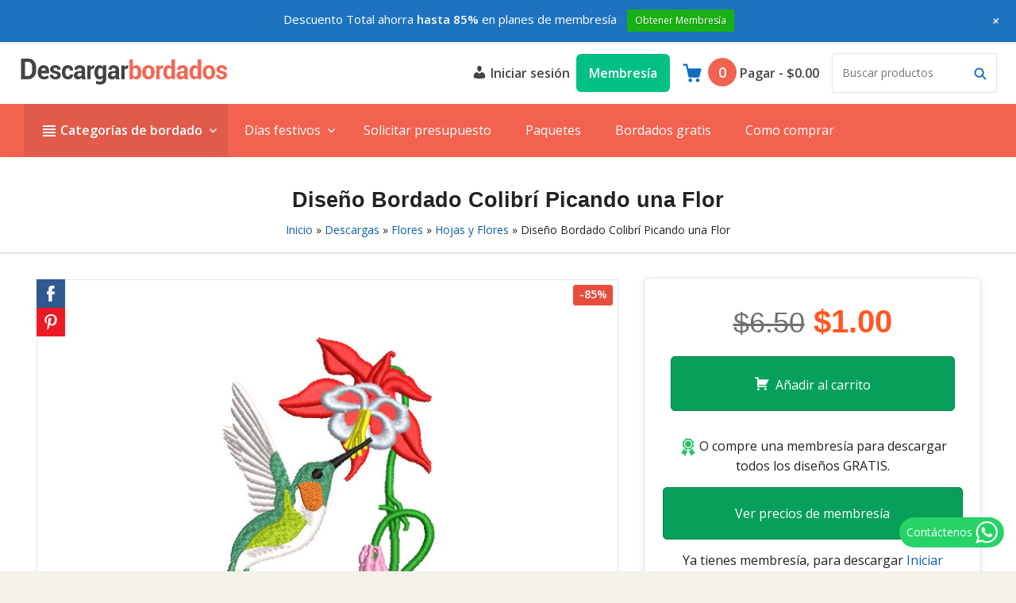

--- FILE ---
content_type: text/html; charset=UTF-8
request_url: https://descargarbordados.com/producto/diseno-bordado-colibri-picando-una-flor/
body_size: 31439
content:
<!DOCTYPE html>
<html lang="es" class="no-js">
<head>
	<meta charset="UTF-8">
	<meta name="viewport" content="width=device-width">
	<link rel="profile" href="http://gmpg.org/xfn/11">
	<link rel="pingback" href="">

	<script>var et_site_url='https://descargarbordados.com';var et_post_id='204624';function et_core_page_resource_fallback(a,b){"undefined"===typeof b&&(b=a.sheet.cssRules&&0===a.sheet.cssRules.length);b&&(a.onerror=null,a.onload=null,a.href?a.href=et_site_url+"/?et_core_page_resource="+a.id+et_post_id:a.src&&(a.src=et_site_url+"/?et_core_page_resource="+a.id+et_post_id))}
</script><meta name='robots' content='index, follow, max-image-preview:large, max-snippet:-1, max-video-preview:-1' />
	<style>img:is([sizes="auto" i], [sizes^="auto," i]) { contain-intrinsic-size: 3000px 1500px }</style>
	
	<!-- This site is optimized with the Yoast SEO plugin v26.1.1 - https://yoast.com/wordpress/plugins/seo/ -->
	<title>Diseño Bordado Colibrí Picando una Flor - Descargar Diseños de Bordados</title>
	<link rel="canonical" href="https://descargarbordados.com/producto/diseno-bordado-colibri-picando-una-flor/" />
	<meta property="og:locale" content="es_ES" />
	<meta property="og:type" content="article" />
	<meta property="og:title" content="Diseño Bordado Colibrí Picando una Flor - Descargar Diseños de Bordados" />
	<meta property="og:description" content="Diseño Bordado Colibrí Picando una Flor, disponible en 4 tamaños diferentes para descarga instantánea, Este diseño para bordado es compatible con máquinas bordadoras industriales y domésticas de las siguientes marcas: Tajima, Melco, Bernina, Barudan, Brother, Husqvarna, Feiyue, Janome, SWF, Viking, Pfaff, Happy, Elna, Richpeace, Kenmore, Babylock, Deco, Singer, ZSK entre otros. Formatos de bordado para &hellip; Leer artículo &quot;Diseño Bordado Colibrí Picando una Flor&quot;" />
	<meta property="og:url" content="https://descargarbordados.com/producto/diseno-bordado-colibri-picando-una-flor/" />
	<meta property="og:site_name" content="Descargar Bordados" />
	<meta property="article:publisher" content="https://www.facebook.com/descargarbordados/" />
	<meta property="article:modified_time" content="2021-07-21T00:05:27+00:00" />
	<meta property="og:image" content="https://descargarbordados.com/wp-content/uploads/edd/Diseno-Bordado-Colibri-Picando-una-Flor.jpg" />
	<meta property="og:image:width" content="740" />
	<meta property="og:image:height" content="520" />
	<meta property="og:image:type" content="image/jpeg" />
	<script type="application/ld+json" class="yoast-schema-graph">{"@context":"https://schema.org","@graph":[{"@type":"WebPage","@id":"https://descargarbordados.com/producto/diseno-bordado-colibri-picando-una-flor/","url":"https://descargarbordados.com/producto/diseno-bordado-colibri-picando-una-flor/","name":"Diseño Bordado Colibrí Picando una Flor - Descargar Diseños de Bordados","isPartOf":{"@id":"https://descargarbordados.com/#website"},"primaryImageOfPage":{"@id":"https://descargarbordados.com/producto/diseno-bordado-colibri-picando-una-flor/#primaryimage"},"image":{"@id":"https://descargarbordados.com/producto/diseno-bordado-colibri-picando-una-flor/#primaryimage"},"thumbnailUrl":"https://descargarbordados.com/wp-content/uploads/edd/Diseno-Bordado-Colibri-Picando-una-Flor.jpg","datePublished":"2021-07-21T00:03:22+00:00","dateModified":"2021-07-21T00:05:27+00:00","breadcrumb":{"@id":"https://descargarbordados.com/producto/diseno-bordado-colibri-picando-una-flor/#breadcrumb"},"inLanguage":"es","potentialAction":[{"@type":"ReadAction","target":["https://descargarbordados.com/producto/diseno-bordado-colibri-picando-una-flor/"]}]},{"@type":"ImageObject","inLanguage":"es","@id":"https://descargarbordados.com/producto/diseno-bordado-colibri-picando-una-flor/#primaryimage","url":"https://descargarbordados.com/wp-content/uploads/edd/Diseno-Bordado-Colibri-Picando-una-Flor.jpg","contentUrl":"https://descargarbordados.com/wp-content/uploads/edd/Diseno-Bordado-Colibri-Picando-una-Flor.jpg","width":740,"height":520,"caption":"Diseño Bordado Colibrí Picando una Flor"},{"@type":"BreadcrumbList","@id":"https://descargarbordados.com/producto/diseno-bordado-colibri-picando-una-flor/#breadcrumb","itemListElement":[{"@type":"ListItem","position":1,"name":"Inicio","item":"https://descargarbordados.com/"},{"@type":"ListItem","position":2,"name":"Descargas","item":"https://descargarbordados.com/producto/"},{"@type":"ListItem","position":3,"name":"Flores","item":"https://descargarbordados.com/producto/categoria/flores/"},{"@type":"ListItem","position":4,"name":"Hojas y Flores","item":"https://descargarbordados.com/producto/categoria/flores/hojas-flores/"},{"@type":"ListItem","position":5,"name":"Diseño Bordado Colibrí Picando una Flor"}]},{"@type":"WebSite","@id":"https://descargarbordados.com/#website","url":"https://descargarbordados.com/","name":"Descargar Bordados","description":"Descargar bordados para máquinas bordadoras","publisher":{"@id":"https://descargarbordados.com/#organization"},"potentialAction":[{"@type":"SearchAction","target":{"@type":"EntryPoint","urlTemplate":"https://descargarbordados.com/?s={search_term_string}"},"query-input":{"@type":"PropertyValueSpecification","valueRequired":true,"valueName":"search_term_string"}}],"inLanguage":"es"},{"@type":"Organization","@id":"https://descargarbordados.com/#organization","name":"Descargar Bordados","url":"https://descargarbordados.com/","logo":{"@type":"ImageObject","inLanguage":"es","@id":"https://descargarbordados.com/#/schema/logo/image/","url":"https://descargarbordados.com/wp-content/uploads/Descargar-bordados-1.png","contentUrl":"https://descargarbordados.com/wp-content/uploads/Descargar-bordados-1.png","width":255,"height":29,"caption":"Descargar Bordados"},"image":{"@id":"https://descargarbordados.com/#/schema/logo/image/"},"sameAs":["https://www.facebook.com/descargarbordados/"]}]}</script>
	<!-- / Yoast SEO plugin. -->


<link rel='dns-prefetch' href='//fonts.googleapis.com' />
<link rel="alternate" type="application/rss+xml" title="Descargar Bordados &raquo; Feed" href="https://descargarbordados.com/feed/" />
<link rel="alternate" type="application/rss+xml" title="Descargar Bordados &raquo; Feed de los comentarios" href="https://descargarbordados.com/comments/feed/" />
<script type="text/javascript">
/* <![CDATA[ */
window._wpemojiSettings = {"baseUrl":"https:\/\/s.w.org\/images\/core\/emoji\/16.0.1\/72x72\/","ext":".png","svgUrl":"https:\/\/s.w.org\/images\/core\/emoji\/16.0.1\/svg\/","svgExt":".svg","source":{"concatemoji":"https:\/\/descargarbordados.com\/wp-includes\/js\/wp-emoji-release.min.js?ver=6.8.3"}};
/*! This file is auto-generated */
!function(s,n){var o,i,e;function c(e){try{var t={supportTests:e,timestamp:(new Date).valueOf()};sessionStorage.setItem(o,JSON.stringify(t))}catch(e){}}function p(e,t,n){e.clearRect(0,0,e.canvas.width,e.canvas.height),e.fillText(t,0,0);var t=new Uint32Array(e.getImageData(0,0,e.canvas.width,e.canvas.height).data),a=(e.clearRect(0,0,e.canvas.width,e.canvas.height),e.fillText(n,0,0),new Uint32Array(e.getImageData(0,0,e.canvas.width,e.canvas.height).data));return t.every(function(e,t){return e===a[t]})}function u(e,t){e.clearRect(0,0,e.canvas.width,e.canvas.height),e.fillText(t,0,0);for(var n=e.getImageData(16,16,1,1),a=0;a<n.data.length;a++)if(0!==n.data[a])return!1;return!0}function f(e,t,n,a){switch(t){case"flag":return n(e,"\ud83c\udff3\ufe0f\u200d\u26a7\ufe0f","\ud83c\udff3\ufe0f\u200b\u26a7\ufe0f")?!1:!n(e,"\ud83c\udde8\ud83c\uddf6","\ud83c\udde8\u200b\ud83c\uddf6")&&!n(e,"\ud83c\udff4\udb40\udc67\udb40\udc62\udb40\udc65\udb40\udc6e\udb40\udc67\udb40\udc7f","\ud83c\udff4\u200b\udb40\udc67\u200b\udb40\udc62\u200b\udb40\udc65\u200b\udb40\udc6e\u200b\udb40\udc67\u200b\udb40\udc7f");case"emoji":return!a(e,"\ud83e\udedf")}return!1}function g(e,t,n,a){var r="undefined"!=typeof WorkerGlobalScope&&self instanceof WorkerGlobalScope?new OffscreenCanvas(300,150):s.createElement("canvas"),o=r.getContext("2d",{willReadFrequently:!0}),i=(o.textBaseline="top",o.font="600 32px Arial",{});return e.forEach(function(e){i[e]=t(o,e,n,a)}),i}function t(e){var t=s.createElement("script");t.src=e,t.defer=!0,s.head.appendChild(t)}"undefined"!=typeof Promise&&(o="wpEmojiSettingsSupports",i=["flag","emoji"],n.supports={everything:!0,everythingExceptFlag:!0},e=new Promise(function(e){s.addEventListener("DOMContentLoaded",e,{once:!0})}),new Promise(function(t){var n=function(){try{var e=JSON.parse(sessionStorage.getItem(o));if("object"==typeof e&&"number"==typeof e.timestamp&&(new Date).valueOf()<e.timestamp+604800&&"object"==typeof e.supportTests)return e.supportTests}catch(e){}return null}();if(!n){if("undefined"!=typeof Worker&&"undefined"!=typeof OffscreenCanvas&&"undefined"!=typeof URL&&URL.createObjectURL&&"undefined"!=typeof Blob)try{var e="postMessage("+g.toString()+"("+[JSON.stringify(i),f.toString(),p.toString(),u.toString()].join(",")+"));",a=new Blob([e],{type:"text/javascript"}),r=new Worker(URL.createObjectURL(a),{name:"wpTestEmojiSupports"});return void(r.onmessage=function(e){c(n=e.data),r.terminate(),t(n)})}catch(e){}c(n=g(i,f,p,u))}t(n)}).then(function(e){for(var t in e)n.supports[t]=e[t],n.supports.everything=n.supports.everything&&n.supports[t],"flag"!==t&&(n.supports.everythingExceptFlag=n.supports.everythingExceptFlag&&n.supports[t]);n.supports.everythingExceptFlag=n.supports.everythingExceptFlag&&!n.supports.flag,n.DOMReady=!1,n.readyCallback=function(){n.DOMReady=!0}}).then(function(){return e}).then(function(){var e;n.supports.everything||(n.readyCallback(),(e=n.source||{}).concatemoji?t(e.concatemoji):e.wpemoji&&e.twemoji&&(t(e.twemoji),t(e.wpemoji)))}))}((window,document),window._wpemojiSettings);
/* ]]> */
</script>
<link data-minify="1" rel='stylesheet' id='wp-notification-bars-css' href='https://descargarbordados.com/wp-content/cache/min/1/wp-content/plugins/wp-notification-bars/public/css/wp-notification-bars-public.css?ver=1750240390' type='text/css' media='all' />
<link data-minify="1" rel='stylesheet' id='ht_ctc_main_css-css' href='https://descargarbordados.com/wp-content/cache/min/1/wp-content/plugins/click-to-chat-for-whatsapp/new/inc/assets/css/main.css?ver=1750240390' type='text/css' media='all' />
<style id='wp-emoji-styles-inline-css' type='text/css'>

	img.wp-smiley, img.emoji {
		display: inline !important;
		border: none !important;
		box-shadow: none !important;
		height: 1em !important;
		width: 1em !important;
		margin: 0 0.07em !important;
		vertical-align: -0.1em !important;
		background: none !important;
		padding: 0 !important;
	}
</style>
<link rel='stylesheet' id='wp-block-library-css' href='https://descargarbordados.com/wp-includes/css/dist/block-library/style.min.css?ver=6.8.3' type='text/css' media='all' />
<style id='classic-theme-styles-inline-css' type='text/css'>
/*! This file is auto-generated */
.wp-block-button__link{color:#fff;background-color:#32373c;border-radius:9999px;box-shadow:none;text-decoration:none;padding:calc(.667em + 2px) calc(1.333em + 2px);font-size:1.125em}.wp-block-file__button{background:#32373c;color:#fff;text-decoration:none}
</style>
<link data-minify="1" rel='stylesheet' id='edd-blocks-css' href='https://descargarbordados.com/wp-content/cache/min/1/wp-content/plugins/easy-digital-downloads/includes/blocks/assets/css/edd-blocks.css?ver=1750240390' type='text/css' media='all' />
<style id='edd-blocks-inline-css' type='text/css'>
body{--edd-blocks-button-background:#06a05a; --edd-blocks-button-text:#ffffff;}.edd-submit,.has-edd-button-background-color{background-color: var(--edd-blocks-button-background) !important;} .has-edd-button-background-text-color{color: var(--edd-blocks-button-background) !important;} .edd-submit,.has-edd-button-text-color{color: var(--edd-blocks-button-text) !important;}
</style>
<style id='global-styles-inline-css' type='text/css'>
:root{--wp--preset--aspect-ratio--square: 1;--wp--preset--aspect-ratio--4-3: 4/3;--wp--preset--aspect-ratio--3-4: 3/4;--wp--preset--aspect-ratio--3-2: 3/2;--wp--preset--aspect-ratio--2-3: 2/3;--wp--preset--aspect-ratio--16-9: 16/9;--wp--preset--aspect-ratio--9-16: 9/16;--wp--preset--color--black: #000000;--wp--preset--color--cyan-bluish-gray: #abb8c3;--wp--preset--color--white: #ffffff;--wp--preset--color--pale-pink: #f78da7;--wp--preset--color--vivid-red: #cf2e2e;--wp--preset--color--luminous-vivid-orange: #ff6900;--wp--preset--color--luminous-vivid-amber: #fcb900;--wp--preset--color--light-green-cyan: #7bdcb5;--wp--preset--color--vivid-green-cyan: #00d084;--wp--preset--color--pale-cyan-blue: #8ed1fc;--wp--preset--color--vivid-cyan-blue: #0693e3;--wp--preset--color--vivid-purple: #9b51e0;--wp--preset--gradient--vivid-cyan-blue-to-vivid-purple: linear-gradient(135deg,rgba(6,147,227,1) 0%,rgb(155,81,224) 100%);--wp--preset--gradient--light-green-cyan-to-vivid-green-cyan: linear-gradient(135deg,rgb(122,220,180) 0%,rgb(0,208,130) 100%);--wp--preset--gradient--luminous-vivid-amber-to-luminous-vivid-orange: linear-gradient(135deg,rgba(252,185,0,1) 0%,rgba(255,105,0,1) 100%);--wp--preset--gradient--luminous-vivid-orange-to-vivid-red: linear-gradient(135deg,rgba(255,105,0,1) 0%,rgb(207,46,46) 100%);--wp--preset--gradient--very-light-gray-to-cyan-bluish-gray: linear-gradient(135deg,rgb(238,238,238) 0%,rgb(169,184,195) 100%);--wp--preset--gradient--cool-to-warm-spectrum: linear-gradient(135deg,rgb(74,234,220) 0%,rgb(151,120,209) 20%,rgb(207,42,186) 40%,rgb(238,44,130) 60%,rgb(251,105,98) 80%,rgb(254,248,76) 100%);--wp--preset--gradient--blush-light-purple: linear-gradient(135deg,rgb(255,206,236) 0%,rgb(152,150,240) 100%);--wp--preset--gradient--blush-bordeaux: linear-gradient(135deg,rgb(254,205,165) 0%,rgb(254,45,45) 50%,rgb(107,0,62) 100%);--wp--preset--gradient--luminous-dusk: linear-gradient(135deg,rgb(255,203,112) 0%,rgb(199,81,192) 50%,rgb(65,88,208) 100%);--wp--preset--gradient--pale-ocean: linear-gradient(135deg,rgb(255,245,203) 0%,rgb(182,227,212) 50%,rgb(51,167,181) 100%);--wp--preset--gradient--electric-grass: linear-gradient(135deg,rgb(202,248,128) 0%,rgb(113,206,126) 100%);--wp--preset--gradient--midnight: linear-gradient(135deg,rgb(2,3,129) 0%,rgb(40,116,252) 100%);--wp--preset--font-size--small: 13px;--wp--preset--font-size--medium: 20px;--wp--preset--font-size--large: 36px;--wp--preset--font-size--x-large: 42px;--wp--preset--spacing--20: 0.44rem;--wp--preset--spacing--30: 0.67rem;--wp--preset--spacing--40: 1rem;--wp--preset--spacing--50: 1.5rem;--wp--preset--spacing--60: 2.25rem;--wp--preset--spacing--70: 3.38rem;--wp--preset--spacing--80: 5.06rem;--wp--preset--shadow--natural: 6px 6px 9px rgba(0, 0, 0, 0.2);--wp--preset--shadow--deep: 12px 12px 50px rgba(0, 0, 0, 0.4);--wp--preset--shadow--sharp: 6px 6px 0px rgba(0, 0, 0, 0.2);--wp--preset--shadow--outlined: 6px 6px 0px -3px rgba(255, 255, 255, 1), 6px 6px rgba(0, 0, 0, 1);--wp--preset--shadow--crisp: 6px 6px 0px rgba(0, 0, 0, 1);}:where(.is-layout-flex){gap: 0.5em;}:where(.is-layout-grid){gap: 0.5em;}body .is-layout-flex{display: flex;}.is-layout-flex{flex-wrap: wrap;align-items: center;}.is-layout-flex > :is(*, div){margin: 0;}body .is-layout-grid{display: grid;}.is-layout-grid > :is(*, div){margin: 0;}:where(.wp-block-columns.is-layout-flex){gap: 2em;}:where(.wp-block-columns.is-layout-grid){gap: 2em;}:where(.wp-block-post-template.is-layout-flex){gap: 1.25em;}:where(.wp-block-post-template.is-layout-grid){gap: 1.25em;}.has-black-color{color: var(--wp--preset--color--black) !important;}.has-cyan-bluish-gray-color{color: var(--wp--preset--color--cyan-bluish-gray) !important;}.has-white-color{color: var(--wp--preset--color--white) !important;}.has-pale-pink-color{color: var(--wp--preset--color--pale-pink) !important;}.has-vivid-red-color{color: var(--wp--preset--color--vivid-red) !important;}.has-luminous-vivid-orange-color{color: var(--wp--preset--color--luminous-vivid-orange) !important;}.has-luminous-vivid-amber-color{color: var(--wp--preset--color--luminous-vivid-amber) !important;}.has-light-green-cyan-color{color: var(--wp--preset--color--light-green-cyan) !important;}.has-vivid-green-cyan-color{color: var(--wp--preset--color--vivid-green-cyan) !important;}.has-pale-cyan-blue-color{color: var(--wp--preset--color--pale-cyan-blue) !important;}.has-vivid-cyan-blue-color{color: var(--wp--preset--color--vivid-cyan-blue) !important;}.has-vivid-purple-color{color: var(--wp--preset--color--vivid-purple) !important;}.has-black-background-color{background-color: var(--wp--preset--color--black) !important;}.has-cyan-bluish-gray-background-color{background-color: var(--wp--preset--color--cyan-bluish-gray) !important;}.has-white-background-color{background-color: var(--wp--preset--color--white) !important;}.has-pale-pink-background-color{background-color: var(--wp--preset--color--pale-pink) !important;}.has-vivid-red-background-color{background-color: var(--wp--preset--color--vivid-red) !important;}.has-luminous-vivid-orange-background-color{background-color: var(--wp--preset--color--luminous-vivid-orange) !important;}.has-luminous-vivid-amber-background-color{background-color: var(--wp--preset--color--luminous-vivid-amber) !important;}.has-light-green-cyan-background-color{background-color: var(--wp--preset--color--light-green-cyan) !important;}.has-vivid-green-cyan-background-color{background-color: var(--wp--preset--color--vivid-green-cyan) !important;}.has-pale-cyan-blue-background-color{background-color: var(--wp--preset--color--pale-cyan-blue) !important;}.has-vivid-cyan-blue-background-color{background-color: var(--wp--preset--color--vivid-cyan-blue) !important;}.has-vivid-purple-background-color{background-color: var(--wp--preset--color--vivid-purple) !important;}.has-black-border-color{border-color: var(--wp--preset--color--black) !important;}.has-cyan-bluish-gray-border-color{border-color: var(--wp--preset--color--cyan-bluish-gray) !important;}.has-white-border-color{border-color: var(--wp--preset--color--white) !important;}.has-pale-pink-border-color{border-color: var(--wp--preset--color--pale-pink) !important;}.has-vivid-red-border-color{border-color: var(--wp--preset--color--vivid-red) !important;}.has-luminous-vivid-orange-border-color{border-color: var(--wp--preset--color--luminous-vivid-orange) !important;}.has-luminous-vivid-amber-border-color{border-color: var(--wp--preset--color--luminous-vivid-amber) !important;}.has-light-green-cyan-border-color{border-color: var(--wp--preset--color--light-green-cyan) !important;}.has-vivid-green-cyan-border-color{border-color: var(--wp--preset--color--vivid-green-cyan) !important;}.has-pale-cyan-blue-border-color{border-color: var(--wp--preset--color--pale-cyan-blue) !important;}.has-vivid-cyan-blue-border-color{border-color: var(--wp--preset--color--vivid-cyan-blue) !important;}.has-vivid-purple-border-color{border-color: var(--wp--preset--color--vivid-purple) !important;}.has-vivid-cyan-blue-to-vivid-purple-gradient-background{background: var(--wp--preset--gradient--vivid-cyan-blue-to-vivid-purple) !important;}.has-light-green-cyan-to-vivid-green-cyan-gradient-background{background: var(--wp--preset--gradient--light-green-cyan-to-vivid-green-cyan) !important;}.has-luminous-vivid-amber-to-luminous-vivid-orange-gradient-background{background: var(--wp--preset--gradient--luminous-vivid-amber-to-luminous-vivid-orange) !important;}.has-luminous-vivid-orange-to-vivid-red-gradient-background{background: var(--wp--preset--gradient--luminous-vivid-orange-to-vivid-red) !important;}.has-very-light-gray-to-cyan-bluish-gray-gradient-background{background: var(--wp--preset--gradient--very-light-gray-to-cyan-bluish-gray) !important;}.has-cool-to-warm-spectrum-gradient-background{background: var(--wp--preset--gradient--cool-to-warm-spectrum) !important;}.has-blush-light-purple-gradient-background{background: var(--wp--preset--gradient--blush-light-purple) !important;}.has-blush-bordeaux-gradient-background{background: var(--wp--preset--gradient--blush-bordeaux) !important;}.has-luminous-dusk-gradient-background{background: var(--wp--preset--gradient--luminous-dusk) !important;}.has-pale-ocean-gradient-background{background: var(--wp--preset--gradient--pale-ocean) !important;}.has-electric-grass-gradient-background{background: var(--wp--preset--gradient--electric-grass) !important;}.has-midnight-gradient-background{background: var(--wp--preset--gradient--midnight) !important;}.has-small-font-size{font-size: var(--wp--preset--font-size--small) !important;}.has-medium-font-size{font-size: var(--wp--preset--font-size--medium) !important;}.has-large-font-size{font-size: var(--wp--preset--font-size--large) !important;}.has-x-large-font-size{font-size: var(--wp--preset--font-size--x-large) !important;}
:where(.wp-block-post-template.is-layout-flex){gap: 1.25em;}:where(.wp-block-post-template.is-layout-grid){gap: 1.25em;}
:where(.wp-block-columns.is-layout-flex){gap: 2em;}:where(.wp-block-columns.is-layout-grid){gap: 2em;}
:root :where(.wp-block-pullquote){font-size: 1.5em;line-height: 1.6;}
</style>
<link rel='stylesheet' id='edd-advanced-product-labels-css' href='https://descargarbordados.com/wp-content/plugins/edd-advanced-product-labels/assets/front-end/css/edd-advanced-product-labels.min.css?ver=1.1.2' type='text/css' media='all' />
<link data-minify="1" rel='stylesheet' id='som_lost_password_style-css' href='https://descargarbordados.com/wp-content/cache/min/1/wp-content/plugins/frontend-reset-password/assets/css/password-lost.css?ver=1750240390' type='text/css' media='all' />
<link rel='stylesheet' id='edd-styles-css' href='https://descargarbordados.com/wp-content/plugins/easy-digital-downloads/assets/css/edd.min.css?ver=3.5.2' type='text/css' media='all' />
<link data-minify="1" rel='stylesheet' id='easy-social-share-buttons-css' href='https://descargarbordados.com/wp-content/cache/min/1/wp-content/plugins/easy-social-share-buttons3/assets/css/easy-social-share-buttons.min.css?ver=1750240390' type='text/css' media='all' />
<link data-minify="1" rel='stylesheet' id='edd-fields-front-css' href='https://descargarbordados.com/wp-content/cache/min/1/wp-content/plugins/edd-fields/assets/css/front.css?ver=1750240390' type='text/css' media='all' />
<link data-minify="1" rel='stylesheet' id='edd-rvi-css' href='https://descargarbordados.com/wp-content/cache/min/1/wp-content/plugins/edd-recently-viewed-items/style.css?ver=1750240390' type='text/css' media='all' />
<link data-minify="1" rel='stylesheet' id='edd_all_access_css-css' href='https://descargarbordados.com/wp-content/cache/min/1/wp-content/plugins/edd-all-access/assets/css/frontend/build/styles.css?ver=1750240390' type='text/css' media='all' />
<link data-minify="1" rel='stylesheet' id='edd-recurring-css' href='https://descargarbordados.com/wp-content/cache/min/1/wp-content/plugins/edd-recurring/assets/css/styles.css?ver=1750240390' type='text/css' media='all' />
<link data-minify="1" rel='stylesheet' id='dashicons-css' href='https://descargarbordados.com/wp-content/cache/min/1/wp-includes/css/dashicons.min.css?ver=1750240390' type='text/css' media='all' />
<link data-minify="1" rel='stylesheet' id='themedd-css' href='https://descargarbordados.com/wp-content/cache/min/1/wp-content/themes/themedd/style.css?ver=1750240390' type='text/css' media='all' />
<link rel='stylesheet' id='themedd-child-css' href='https://descargarbordados.com/wp-content/themes/themedd-child/style.css?ver=1.0.0' type='text/css' media='all' />
<link rel='stylesheet' id='google-font-css' href='https://fonts.googleapis.com/css?family=Open+Sans%3A400%2C600&#038;ver=6.8.3' type='text/css' media='all' />
<link rel='stylesheet' id='themedd-edd-reviews-css' href='https://descargarbordados.com/wp-content/themes/themedd/assets/css/edd-reviews.min.css?ver=1632419950' type='text/css' media='all' />
<script type="text/javascript" src="https://descargarbordados.com/wp-includes/js/jquery/jquery.min.js?ver=3.7.1" id="jquery-core-js" data-rocket-defer defer></script>
<script type="text/javascript" src="https://descargarbordados.com/wp-includes/js/jquery/jquery-migrate.min.js?ver=3.4.1" id="jquery-migrate-js" data-rocket-defer defer></script>
<script data-minify="1" type="text/javascript" src="https://descargarbordados.com/wp-content/cache/min/1/wp-content/plugins/wp-notification-bars/public/js/wp-notification-bars-public.js?ver=1750240390" id="wp-notification-bars-js" data-rocket-defer defer></script>
<script type="text/javascript" id="edd-frontend-recurring-js-extra">
/* <![CDATA[ */
var edd_recurring_vars = {"confirm_cancel":"\u00bfEst\u00e1s seguro de que deseas cancelar tu suscripci\u00f3n? Perder\u00e1s acceso a todos tus dise\u00f1os.","has_trial":"","total":"$0.00","total_plain":"0","trial_message":"Your account will be automatically charged when the free trial is completed."};
/* ]]> */
</script>
<script data-minify="1" type="text/javascript" src="https://descargarbordados.com/wp-content/cache/min/1/wp-content/plugins/edd-recurring/assets/js/edd-frontend-recurring.js?ver=1750240390" id="edd-frontend-recurring-js" data-rocket-defer defer></script>
<link rel="https://api.w.org/" href="https://descargarbordados.com/wp-json/" /><link rel="alternate" title="JSON" type="application/json" href="https://descargarbordados.com/wp-json/wp/v2/edd-downloads/204624" /><link rel="EditURI" type="application/rsd+xml" title="RSD" href="https://descargarbordados.com/xmlrpc.php?rsd" />
<meta name="generator" content="WordPress 6.8.3" />
<link rel='shortlink' href='https://descargarbordados.com/?p=204624' />
<link rel="alternate" title="oEmbed (JSON)" type="application/json+oembed" href="https://descargarbordados.com/wp-json/oembed/1.0/embed?url=https%3A%2F%2Fdescargarbordados.com%2Fproducto%2Fdiseno-bordado-colibri-picando-una-flor%2F" />
<link rel="alternate" title="oEmbed (XML)" type="text/xml+oembed" href="https://descargarbordados.com/wp-json/oembed/1.0/embed?url=https%3A%2F%2Fdescargarbordados.com%2Fproducto%2Fdiseno-bordado-colibri-picando-una-flor%2F&#038;format=xml" />
<style>
.som-password-error-message,
.som-password-sent-message {
	background-color: #2679ce;
	border-color: #2679ce;
}
</style>
<meta name="generator" content="Easy Digital Downloads v3.5.2" />

<script type="text/javascript">var essb_settings = {"ajax_url":"https:\/\/descargarbordados.com\/wp-admin\/admin-ajax.php","essb3_nonce":"f102591011","essb3_plugin_url":"https:\/\/descargarbordados.com\/wp-content\/plugins\/easy-social-share-buttons3","essb3_stats":false,"essb3_ga":false,"blog_url":"https:\/\/descargarbordados.com\/","post_id":"204624"};var essbis_settings = {"modules":{"settings":{"moduleHoverActive":1,"activeModules":["settings","buttons","hover"]},"buttons":{"pinterestImageDescription":["titleAttribute","altAttribute","postTitle","mediaLibraryDescription"],"networks":"facebook,pinterest"},"hover":{"imageSelector":".single-download .post-thumbnail img","minImageHeight":100,"minImageWidth":100,"hoverPanelPosition":"top-left","theme":"flat-small","orientation":"vertical","showOnHome":"1","showOnSingle":"1","showOnPage":"1","showOnBlog":"1","showOnLightbox":"1","alwaysVisible":true,"mobileOnClick":false,"networks":"facebook,pinterest"}},"twitteruser":"","fbapp":"","dontshow":"","buttonSets":[],"themes":[]};</script><link rel="preload" href="https://descargarbordados.com/wp-content/plugins/bloom/core/admin/fonts/modules.ttf" as="font" crossorigin="anonymous">
					<style id="themedd-custom-css" type="text/css">
			.site-description { color:#a2a2a2;}a { color:#0a5ea8;}a:hover { color:#215b92;}#masthead { background-color:#ffffff;}#site-header-menu { background-color:#f1624f;}.main-navigation a { color:#ffffff;}.main-navigation li:hover > a, .main-navigation li.focus > a { color:#fcfcfc;}.main-navigation .current-menu-item > a, .main-navigation .current_page_ancestor > a, .main-navigation .current_page_ancestor > a:hover, .main-navigation li.current_page_ancestor:hover > a { color:#ffffff;}.primary-menu > li:hover { background-color:#e15b4a;}.primary-menu > li.current-menu-item, .primary-menu > li.current_page_ancestor { background:#e15b4a;}.main-navigation ul ul li, .main-navigation ul ul { background:#e15b4a;}.main-navigation .sub-menu li:hover { background-color:#333333;}.main-navigation .sub-menu a { color:#ffffff;}.main-navigation .sub-menu li:hover > a, .main-navigation .sub-menu li.focus > a { color:#ffffff;}.main-navigation .sub-menu .current-menu-item a { color:#ffffff;}.main-navigation .sub-menu .current-menu-item a:hover { color:#ffffff;}.main-navigation .sub-menu .current-menu-item { background:#333333;}.main-navigation .sub-menu li.hover { background:#333333;}.main-navigation .sub-menu .current-menu-item { background:#333333;}#site-header-secondary-menu a { color:#444444;}#site-header-secondary-menu a:hover { color:#000000;}.navCart-mobile .navCart-icon { fill:#ffffff;}.navCart-icon { fill:#0f6dbf;}.button, button, input[type="submit"], #submit { background:#06a05a; border-color: #06a05a; }.button:hover, .button:focus, button:hover, input[type="submit"]:hover, #submit:hover { background:#048048; border-color: #048048; }.button, button, input[type="submit"], #submit { color:#ffffff; }.button:hover, button:hover, input[type="submit"]:hover, #submit:hover { color:#ffffff; }.site-header-menu .search-form .search-field, .site-header-menu .search-form .search-submit { background:#ffffff; }.site-header-menu .search-form .search-field { color:#333333; }.site-header-menu .search-form .search-submit svg * { stroke:#1e73be; }#menu-toggle { background:#f1624f; border-color: #f1624f; }#menu-toggle { color:#ffffff; }#mobile-menu { background:#f1624f; }#mobile-menu a, #mobile-menu .current-menu-item > a, .dropdown-toggle, .dropdown-toggle:hover  { color:#ffffff; }#mobile-menu .search-form .search-field, #mobile-menu .search-form .search-submit { background:#fafafa; }#mobile-menu .search-form .search-field { color:#333333; }#mobile-menu .search-form .search-submit svg * { stroke:#000000; }.site-footer { background-color:#ffffff; }.site-footer { color:#222222; }.site-footer a { color:#448fd5; }.site-footer a:hover { color:#000000; }.site-footer h1, .site-footer h2, .site-footer h3, .site-footer h4, .site-footer h5, .site-footer h6 { color:#222222; }.site-info { color:#333333; }		</style>
		
	
	<style type="text/css" id="themedd-header-css">
		.site-branding .site-title,
	.site-description {
		clip: rect(1px, 1px, 1px, 1px);
		position: absolute;
	}
		</style>

	<style type="text/css" id="custom-background-css">
body.custom-background { background-color: #f4f2e9; }
</style>
	<link rel="icon" href="https://descargarbordados.com/wp-content/uploads/cropped-Descargar-bordados-2-32x32.png" sizes="32x32" />
<link rel="icon" href="https://descargarbordados.com/wp-content/uploads/cropped-Descargar-bordados-2-192x192.png" sizes="192x192" />
<link rel="apple-touch-icon" href="https://descargarbordados.com/wp-content/uploads/cropped-Descargar-bordados-2-180x180.png" />
<meta name="msapplication-TileImage" content="https://descargarbordados.com/wp-content/uploads/cropped-Descargar-bordados-2-270x270.png" />
		<style type="text/css" id="wp-custom-css">
			body, button, input, select, textarea {
font-family: "Open Sans", Helvetica, Arial, sans-serif;
font-weight: 400;
color: #222222;
font-size: 17px;
}

strong {
    font-weight: 600;
}

/* Related Widget
---------- */
#edd-related-downloads-widget li a img {
    width: 100%;
    margin: 0px;
}

#edd-related-downloads-widget li {
    border: 1px solid #e5e5e5;
    padding: 0.6rem;
}

#edd-related-downloads-widget li a {
    white-space: nowrap;
    overflow: hidden;
    text-overflow: ellipsis;
    margin: 0px;
    font-size: 14px;
    color: #444;
}

#edd-related-downloads-widget li:after {
    height: 0px;
}

#secondary-menu .dashicons{
    line-height: 1.9rem;
}

/* Mi cuenta
---------- */
.menucuenta {
border: 2px solid #e5e5e5;
border-radius: 4px;
margin: 0rem;
}

.menucolumna {
padding: 0rem;
border-right: 2px solid #e5e5e5;
background: #fafafa;
}

.menudetalles p {
margin: 0rem;
}

.menudetalles a {
color: #444;
display: block;
padding: 12px;
border-bottom: 1px solid #e5e5e5;
font-weight: 600;
}

.menudetalles a:hover {
    background-color: #f7f7f7;
    color: #000;
}

.menudetalles a.active {
background-color: #ffffff;
color: #333333;
margin-right: -2px;
border-top: 1px solid #e5e5e5;
border-bottom: 2px solid #e5e5e5;
font-weight: 600;
}

.menuprincipal {
padding: 1.5rem;
}

.dashicons, .dashicons-before:before {
    line-height: 1.7rem;
}

/* menu
---------- */
.mprincipal {
background: #e15b4a;
}

/* membresia precio
---------- */
.priceborde {
border: 5px solid #a8c7d0;
text-align: center;
border-radius: 10px;
box-shadow: 0 0.5rem 1rem 0 rgb(241, 236, 236);
}

.priceborde ul {
list-style-type: none;
margin: 1.65rem 1rem;
}

.priceborde ul li {
border-bottom: 1px dotted #e5e5e5;
    margin-bottom: 0px;
    padding: 5px;
}

.titlepack {
font-size: 18px;
    border-bottom: 1px solid #e5e5e5;
    margin-bottom: 26px;
}

.price {
    font-size: 56px;
    font-weight: 600;
    line-height: 1;
    color: #0e6fa5;
    margin: 10px;
}

.pricetotal {
font-size: 20px;
font-weight: 600;
color: #555555;
}

.discountp {
text-decoration: line-through;
text-align: center;
color: #e90a0a;
font-size: 24px;
padding: 6px;
}

@media only screen and (min-width: 768px) {
  h1 {
    font-size: 1.7rem;
  }
  h2 {
    font-size: 1.5rem;
  }
	 h3 {
    font-size: 1.5rem;
  }
	.main-navigation ul ul a {
    width: 15.7em;
		font-size: 1rem;
    line-height: 2;
}
}

select {
    padding: 0.8125rem;
	  border-radius: 5px;
    border: 2px solid #eaeaea;
}

.edd-submit.button.blue {
    background: #428bca;
    border-color: #357ebd;
    width: 64%;
}

.eddDownloadMeta-afterTitle .edd_download_title {
    margin-top: 1.4rem;
	  padding: 0px 8px;
}

.edd_download_purchase_form {
    padding: 0px 10px 10px 10px;
	  margin-top: 0.7rem;
}

.myhomepage { 
background-image: url(https://descargarbordados.com/wp-content/uploads/Descargar-bordados.png) ;
			background-repeat:  no-repeat;
	width: 100%;
	color: #ffffff;
	background-size: cover;
  background-position: center;
	padding: 3.5rem 1rem;
	text-align: center;
}

.myhomepage .sub {
    color: #ffffff;
    font-weight: 300;
    font-size: 18px;
}

.widthhome {
max-width: 1252px;
margin: 0px auto;
}

.titlehome h1{
	color: #ffffff;
}

.page-header-home { 
    position: relative;
    justify-content: center;
}

.page-header-home .button {
font-weight: 600;
box-shadow: 0 2px 28px 0 rgb(4, 26, 33);
}

.page-header-home .buttonhome {
margin: 1.5rem;
    display: inline-block;
}

.buscador label {
display: inline-block;
width: 50%;
padding: 0.4rem;
}

.search-submit-home {
color: #fff;
padding: 14px 46px;
}

.entry-content .size-full {
border: 1px solid #e5e5e5;
}

#edd_profile_personal_fieldset, #edd_profile_address_fieldset, #edd_profile_password_fieldset, #edd_discount_code, #edd_checkout_user_info, #edd_register_account_fields, #edd_login_fields, #eddc_profile_paypal_fieldset, #edd_purchase_form #edd_cc_address, #edd_cc_fields, #edd_terms_agreement, #edd_simple_shipping_fields, #edd_simple_shipping_diff_address, #edd-stripe-manage-cards > fieldset, #edd_payment_mode_select, #edd_register_form fieldset, #edd_login_form fieldset {
	  border: 2px solid #eaeaea;
	  border-radius: 4px;
}

.edd-select {
    width: 100%;
}

input, textarea {
border-radius: 3px;
border: 2px solid #eaeaea;
}

.comment-form-url {
    display: none;
}

/* recientemente visto
------------------------ */
.edd-rvi-items-list {
    margin: 0rem 0rem 0.90rem 0rem!important;
}

.edd-rvi-items-list .edd_download_purchase_form {
    padding: 0px;
}

.edd-rvi-items-list .edd-aa-login-purchase-area {
    display: none;
}

.edd-rvi-wrapper-checkout .edd-rvi-item {
    width: 160px;
    border: 1px solid #e5e5e5;
    margin: 0px 4px 12px 4px;
	  padding: 5px 5px 12px 5px;
	  display: inline-block;
}

.edd-rvi-wrapper-checkout .edd-add-to-cart {
    padding: 6px!important;
}

.edd-rvi-wrapper-checkout .edd_go_to_checkout.edd-submit {
padding: 9px;
}

.edd-rvi-wrapper-widget .edd-rvi-item {
width: 100%;
border: 1px solid #e5e5e5;
padding: 0.6rem;
position: relative;
text-align: left;
}

.primary-sidebar .edd-rvi-item img {
    width: 100%;
}

.primary-sidebar .edd-rvi-items-list a, .edd-checkout .edd-rvi-items-list a {
color: #444;
}

.edd-checkout .edd-add-to-cart-label, .edd-checkout .edd_go_to_checkout.edd-submit {
color: #ffffff;
}

.comment {
    margin-right: 0px;
}

.comment-list > .comment {
    border-bottom: 1px solid #e5e5e5;
}

.link-more {
    background: #048048;
    width: 100%;
    padding: 0.7rem;
    border-radius: 5px;
    text-align: center;
}

.link-more a {
color: #ffffff;
}

.entry-content h1, .entry-content h2, .entry-content h3, .entry-content h4 {
    margin-top: 1.8rem;
}

/* related post
------------------------ */
#isa-related-downloads a {
color: #444;
}


#isa-related-downloads h3, .comments-title {
background: #111;
padding: 14px;
color: #fff;
font-size: 17px;
font-weight: 400;
}


#isa-related-downloads ul {
margin: 0px;
display: flex;
overflow: hidden;
}

#isa-related-downloads li, #isa-related-downloads #edd-related-downloads-widget li {
border: 1px solid #e5e5e5;
        padding: 5px 4px 14px 4px;
    margin-right: 10px;
    margin-left: 0px;
    width: 32%;
}

#isa-related-downloads img, #isa-related-downloads #edd-related-downloads-widget img {
    max-width: 100%;
}

.infodownload {
border: 1px solid #e5e5e5;
padding: 10px 6px 30px 6px;
text-align: center;
margin-bottom: 32px;
}

.single-download .edd-wl-action.edd-wl-button {
    border-color: transparent !important;
    width: 100%;
    padding: 0px 0px 8px 0px;
    color: #333333;
    font-size: 16px;
    font-weight: 700;
}

.single-download .page-header {
margin-bottom: 10px;
}

@media only screen and (min-width: 992px) {
#primary-sidebar .widget {
margin-left: 0px!important;
  }
.single-download .col-md-8 {
    -ms-flex-preferred-size: 63.667%;
    flex-basis: 63.667%;
    max-width: 63.667%;
}

.single-download .col-md-4 {
    -ms-flex-preferred-size: 36.333%;
    flex-basis: 36.333%;
    max-width: 36.333%;
}
}

@media only screen and (max-width: 768px) {
#primary-sidebar .widget {
margin-left: 30px!important;
margin-top: 0px!important;
}

	.edd-checkout #edd-first-name-wrap, #edd-user-pass-wrap {
 width: 100%!important;
 float: none!important;
}

.edd-checkout #edd-last-name-wrap {
width: 100%!important;
float: none!important;
padding-top: 0px!important;
}

.edd-checkout #edd-user-pass-confirm-wrap {
width: 100%!important;
float: none!important;
}

.edd-reviews-review-form-reviewer-name {
width: 100% !important;
    margin-right: 0px !important;
}

.edd-reviews-review-form-reviewer-email  {
width: 100% !important;
}

.pv-lg-4 {
    padding-top: 5px!important;
}

.edd_download {
  width: 100%!important;
}

	.button, .entry-content .button {
    width: 100%;
}
}

@media only screen and (max-width: 600px) {
#primary-sidebar .widget {
margin-left: 10px!important;
margin-right: 10px!important;
  }
}

@media only screen and (max-width: 767px) {
.site-branding {
      padding: 0.6rem 1rem;
}
	
.menucuenta table {
    font-size: 13px;
}

.menucuenta table th {
    padding: 10px 4px;
}

.menucuenta table td {
    padding: 8px 4px;
}
.menuprincipal {
    padding: .3rem;
}

.buttonblue {
	width: 100%!important;
}
}	

#primary-sidebar .widget {
        margin: 30px 30px 30px 0px;
    padding: 1.4rem;
    border-radius: 4px;
    border: 1px solid #e5e5e5;
	  box-shadow: rgba(109, 109, 109, 0.12) 0px 2px 10px;
}

#primary-sidebar .widget_edd_product_details {
padding: 1.4rem 1.4rem 2.6rem 1.4rem;
}

.page-template-default .page-header, .page-template-full-width .page-header, .page-template-slim .page-header, .post-template-default .page-header {
    border-bottom: 2px solid #e5e5e5;
}

.main-navigation a {
    padding: 1.35rem;
}

.miboton {
    background: #00c083;
    border-radius: 6px;
    padding: 0px 8px;
}

.miboton a{
	  color: #ffffff!important;
}

.miboton:hover {
    background: #048048;
}

.edd-cart-quantity {
    background: #f1624f;
    padding: 6px 13px;
    border-radius: 100px;
    font-size: 18px;
    color: #fff;
}

.downloadAuthor-name, .downloadDetails-name {
    font-weight: 600;
}

#site-header-secondary-menu {
    font-size: 16px;
	  font-weight: 600;
}

.edd-add-to-cart-label:before {
font-family: 'dashicons';
	content: "\f174";
	position: relative;
	margin-right: 8px;
	font-size: 120%;
	top: .18rem;
}

.site-header-menu .search-form {
    width: 13rem;
    border: 1px solid #e5e5e5;
    border-radius: 3px;
    padding: 0.25rem;
}

.widget .edd_download_purchase_form a.edd-wl-action.edd-wl-button {
    border-color: transparent !important;
    width: 100%;
    padding: 0px 0px 8px 0px;
    color: #333333;
    font-size: 16px;
    font-weight: 700;
}

.widget_edd_product_details .button {
 padding: 20px;
 width: 100%;
}

.edd-aa-buy-instructions {
    margin-bottom: 14px;
	  text-align: center;
}

.edd-aa-login-wrapper {
    margin-top: 14px;
	  text-align: center;
}

.widget_edd_product_details .edd_price {
    font-size: 40px;
    font-weight: 700;
    color: #ff5722;
    text-align: center;
    display: block;
    font-family: -apple-system, BlinkMacSystemFont, "Segoe UI", "Helvetica Neue", Helvetica, Arial, sans-serif;
}


/* Tables fields
------------------------ */
.edd-fields th {
padding: 8px;
}

/* Tables
------------------------ */
table {
width: 100%;
border-width: 2px 0 0 2px;
border-radius: 3px;
}

th {
padding: 16px;
background: #fafafa;
}

.informacion {
    text-align: center;
}

td {
    padding: 8px;
}

.entry-title-primary {
    background: #f5f5f5;
    font-size: 24px;
    padding: 14px;
	  margin-bottom: 20px;
}

.subtitle {
    font-size: 17px;
	  text-align: left;
}

.pv-lg-4 {
    padding-top: 38px;
    padding-bottom: 38px;
}

.post-thumbnail .wp-post-image {
    border: 1px solid #e5e5e5;
    width: 100%;
}

.downloadFooter .edd-aa-login-purchase-area {
display: none;
}

.downloadFooter .edd-add-to-cart, .downloadFooter .edd-free-download {
    width: 100%;
	  font-size: 1rem;
}

.downloadFooter  .edd_free_downloads_form_class {
    display: flex;
}

hr {
    border: 0;
    border-collapse: collapse;
    border-bottom: 5px solid #f5f5f5;
    clear: left;
    margin: 0 0 24px;
}

.downloadFooter .edd_purchase_submit_wrapper {
    display: flex;
	  justify-content: center;
}

.downloadFooter  .edd-free-downloads-direct-download-link  {
display: flex;
}

.edd_download_image img {
    width: 100%;
    height: auto;
}

.site-header-wrap {
    padding: 10px;
}

.edd_download_inner {
    padding: 0px;
	  border: solid 1px #ddd;
    margin: 14px 6px;
	  overflow: hidden;
}

.edd_downloads_list {
    margin-left: -12px;
    margin-right: -12px;
    margin-top: -12px;
	  grid-column-gap: 0px;
    grid-row-gap: 0px;
}

.edd_download {
    margin-bottom: 0PX;
}

.tax-download_category .pv-lg-4 {
    padding-bottom: 12px;
}
/* estilo imagenes
----------------- */
.edd_download_image img {
    top: 0.5rem;
    position: relative;
    transition: 0.1s top ease-out;
}

.edd_download_image a:hover img { 
    top: 0;
}

/* precio
----------------- */
.downloadFooter .edd_price {
font-size: 22px;
font-weight: 600;
color: #ff5722;
}

button, input[type="button"], input[type="reset"], input[type="submit"], .button, .entry-content .button {
    text-transform: none;
    border-radius: 5px;
}

/* descuentos
---------------------*/
.downloadFooter {
    text-align: center;
}

.downloadFooter .edd_price .discount {
    font-size: 19px;
	  font-weight: 400;
    color: #6f6f6f;
}

.widget_edd_product_details .edd_price .discount {
    font-size: 36px;
	  font-weight: 400;
    color: #6f6f6f;
}

/* favoritos
----------------- */
.edd-wl-action {
    font-size: 24px;
}

.downloadFooter a.edd-wl-action.before {
    margin-bottom: 0px;
    float: right;
	  margin-left: 8px;
}

/* footer
----------------- */
.site-footer {
border-top: 38px solid #f4f2e9;
font-size: 16px;
}

.site-info {
    padding: 16px;
}

/* review EED
----------------- */
.edd-reviews-form {
    padding: 0px;
    border: none;
    background: transparent;
    margin-top: 2rem;
}

.edd-review-shortcode-body {
    border: 2px solid #f5f5f5;
    padding: 20px;
    margin-bottom: 20px;
}

.edd_review .avatar {
    width: auto!important;
}

.edd_review {
border-bottom: 1px solid #ddd;
}

.edd-reviews-review-form-reviewer-url {
display: none;
}

.edd-reviews-form fieldset {
border: 1px solid #fff;
padding: 0px;
}

.edd-reviews-heading, .edd-reviews-title {
background: #111;
    padding: 14px;
    color: #fff;
    font-size: 17px;
	  font-weight: 400;
}

.children {
background: #ffffff!important;
margin-top: 20px;
margin-bottom: 0px!important;
}

.children li {
list-style-type:none!important;
}

.children .edd_review {
border-bottom: none;
border-top: 1px solid #ddd;
padding-top: 26px;
}

.edd-reviews-form label {
    display: inline-block;
}

.dashicons-star-filled:before {
    color: #fec600;
}

.comment-reply-link {
    border: solid 1px #ddd;
    padding: 4px 18px;
}

.edd_reviews_breakdown .edd-counter-label {
    width: 88px;
}

.edd-reviews-rating {
    display: none;
}

.edd-reviews-review-form-reviewer-name {
    width: 48%;
    margin-right: 26px;
    display: inline-grid;
}

.edd-reviews-review-form-reviewer-email  {
    width: 47%;
    display: inline-grid;
}

/* css free Easy Digital Downloads 
--------------------- */
.edd-free-downloads-modal-close  {
    border: 1px solid #333;
}

#edd-free-downloads-modal {
    width: 386px;
}

/* edd autor 
--------------------- */
.edd_download_inner .eddDownloadMeta {
	  margin: 0rem 0.4rem;
	  margin-bottom: 2px;
}

/* css Contact Form 7
---------------------*/
.wpcf7
{
    background-color: #fafafa;
    border: 1px dashed #e5e5e5;
    padding: 18px!important;
}

div.wpcf7 input[type="file"] {
    padding: 14px;
}

.obligatorio {
color: #ff0000;
}

input.wpcf7-form-control.wpcf7-submit {
margin-bottom: 0px;
padding: 1.2rem 0.6rem!important;
background: #428bca;
border-color: #357ebd;
}

.grecaptcha-badge { visibility: hidden; }

/* paginacion
---------------------*/
.edd_pagination, .edd-review-navigation, .edd-reviews-vendor-feedback-pagination, #edd_user_commissions .navigation, #edd_download_pagination, .fes-order-list-pagination-container, .fes-pagination, .fes-product-list-pagination-container, .affwp-pagination {
    margin-top: 1.5rem;
    margin-bottom: 1.5rem;
    display: inline-block;
    text-align: center;
}

.edd_pagination .current, .edd-review-navigation .current, .edd-reviews-vendor-feedback-pagination .current, #edd_user_commissions .navigation .current, #edd_download_pagination .current, .fes-order-list-pagination-container .current, .fes-pagination .current, .fes-product-list-pagination-container .current, .affwp-pagination .current, .edd_pagination a.page-numbers, .edd-review-navigation a.page-numbers, .edd-reviews-vendor-feedback-pagination a.page-numbers, #edd_user_commissions .navigation a.page-numbers, #edd_download_pagination a.page-numbers, .fes-order-list-pagination-container a.page-numbers, .fes-pagination a.page-numbers, .fes-product-list-pagination-container a.page-numbers, .affwp-pagination a.page-numbers, .edd_pagination .dots, .edd-review-navigation .dots, .edd-reviews-vendor-feedback-pagination .dots, #edd_user_commissions .navigation .dots, #edd_download_pagination .dots, .fes-order-list-pagination-container .dots, .fes-pagination .dots, .fes-product-list-pagination-container .dots, .affwp-pagination .dots {
	  padding: 0.5rem 0.8rem;
    margin-right: .0rem;
    font-weight: 600;
    font-size: 18px;
    color: #222;
    border: solid 1px #ccc;
    display: inline-block;
    margin-bottom: 8px;
    border-radius: 5px;
}

/* icon dowload
---------------------*/
.edd_purchase_receipt_files:before {
    font-family: 'dashicons';
    content: "\f316";
    font-size: 32px;
    position: relative;
    float: left;
    line-height: 26px;
    color: #448fd5;
}

#edd_purchase_receipt_products ul li {
list-style-type: none;
}

/* Membresía
---------------------*/
.edd-aa-buy-instructions .dashicons {
    color: #24c261;
    font-size: 26px;
    margin-right: 3px;
}

.edd_all_access_pass_status, .edd_subscription_status {
    color: #000000;
    font-weight: 600;
}

.edd_all_access_pass_status:before, .edd_subscription_status:before {
    font-family: 'dashicons';
    content: "\f321";
    position: relative;
    font-size: 140%;
    top: .18rem;
	  margin-right: 4px;
	  font-weight: normal;
}

/* título descarga
---------------------*/
.edd_download_title a {
font-size: 1.05rem;
overflow: hidden;
white-space: nowrap;
text-overflow: ellipsis;
}

.downloadAuthor-name, .downloadDetails-name {
width: 26%;
}

.downloadAuthor-value, .downloadDetails-value {
    width: 74%;
}

.edd_download_image {
    margin: 0 0 0.4rem 0;
}

/* carro panel
---------------------*/
.edd-cart {
background: #fafafa;
padding: 14px;
border-radius: 10px;
}

.edd-cart li {
list-style: none;
}

.edd-cart .edd_checkout a {
background: #06a05a;
    color: #fff;
    padding: 12px 48px;
    border-radius: 5px;
}

/* Estilo Product Labels
---------------------*/
.eddapl-flash.eddapl-alignnone, .eddapl-flash.eddapl-alignright {
    right: 0px;
	  z-index: 99;
}

.eddapl-flash {
    top: 6px;
    height: 30px;
    width: 58px;
}

.eddapl-flash .product-label {
    border-radius: 4px;
    border: 1px solid white;
    line-height: 1.7;
    height: 26px;
    width: 50px;
    font-size: 14px;
}

.eddapl-badge .product-label {
    line-height: 1.3;
    margin-left: 0.8em;
    font-size: 65%;
}

/* estilos edd label
---------------------*/
.eddapl-badge .product-label {
    position: absolute;
}

.eddapl-alignleft .label-green {
    margin-left: 79px;
}

.eddapl-badge .label-custom {
width: 67px;
}


/* pagina producto edd label
---------------------*/
.post-thumbnail {
    position: relative;
}

/* carro
---------------------*/
#edd_final_total_wrap .edd_cart_amount {
font-size: 32px;
color: #06a05a;
}

#edd_checkout_form_wrap span.edd-description {
    display: none;
}

.edd-checkout #edd-first-name-wrap, #edd-user-pass-wrap {
 width: 49%;
 float: left;
}

.edd-checkout #edd-last-name-wrap {
width: 49%;
float: right;
padding-top: 3px;
}

.edd-checkout #edd-user-pass-confirm-wrap {
width: 49%;
float: right;
}

.edd-checkout .edd_login_password {
width: 100%!important;
float: none!important;
}

.edd-payment-icons {
    margin-bottom: 1rem;
    text-align: center;
}

.edd-checkout .edd_cart_footer_row .edd-submit {
	font-size: 15px;
    padding: 8px 24px;
	  margin: 2px 0px;
}

.edd-checkout #edd-restore-cart-button {
display: none;
}

#edd_checkout_cart th {
font-weight: 600;
color: #222222;
}

#edd_checkout_cart td {
padding: 2px 8px 2px 2px;
color: #222222;
}

#edd_checkout_cart td.edd_cart_actions,
#edd_checkout_cart td.edd_cart_item_price {
text-align: center;
}

/* mailerlite
---------------------*/
#edd-ml-subscribe {
display: flex;
}

#edd_ml_subscribe {
margin-top: 8px;
margin-right: 8px;
}

/* Easy Social Share Buttons
--------------------- */
.single-post .essb_links {
    background: #f7f7f7;
    padding: 8px 0px 8px 5px;
}

.primary-sidebar .essb_links {
    background: none;
    padding: 0px;
}

@media (max-width: 768px) {
.single-post .essb_links li a .essb_network_name {
    display: none;
}
}

#edd-save-cart-button {
    display: none;
}

#breadcrumbs {
    font-size: 14px;
    text-align: center;
	  border-bottom: 2px solid #e5e5e5;
	padding: 0px 10px 16px 10px;
}

.single-download .pv-lg-4 {
    padding-bottom: 0px;
}


/* menu categoria
--------------------- */
.menutags li {
    display: inline-block;
    border: 1px solid #448FD5;
    border-radius: 5px;
    font-size: 0.96rem;
    padding: .2rem .4rem;
    margin-bottom: .5rem;
    margin-right: 0.188rem;
    line-height: 1.7;
}

.menutags  li a:hover {
    color: #222!important;
	  border-color: #357ebd;
}

#edd_user_history .edd_purchase_status.cancelled, #edd_user_history .edd_purchase_status.failed, #edd_user_history .edd_purchase_status.pending, #edd_user_history .edd_purchase_status.revoked,
#edd_user_history .edd_purchase_status.abandoned {
    color: #f73f2e;
	  font-weight: 600;
}

/* Whatsapp
----------------*/
.ctc_s_7_1_cta.ht-ctc-cta {
   padding: 1px 0px!important;
   margin: 0 4px!important;
   font-size: 14px;
}

.ctc_s_7_1.ctc-analytics {
    padding: 5px 8px 5px 5px!important;
}

/* Boton azul
----------------*/
.buttonblue {
  padding: 18px 32px;
  background-color: #428bca;
  color: #ffffff;
  border-color: #357ebd;
  border-radius: 5px;
  cursor: pointer;
	display: inline-block;
	width: 54%;
}

.buttonblue:hover {
  background-color: #3276B1;
	color: #ffffff;
}

.buttonblue:active {
  background-color: #428bca;
}

.edd-submit, .has-edd-button-background-color {
border-color: #048048!important;
font-size: 1rem;
}

.edd-submit:hover, .has-edd-button-background-color:hover {
background-color: #048048!important;
border-color: #048048!important;
}

input[type="submit"] {
  font-size: 1.1rem!important;
  padding: 0.75rem 1.5rem!important;
}

#edd_user_history th {
padding: 16px;
background: #fafafa;
}

#edd_user_history td {
padding: 8px 2px 8px 2px;
}

#edd_checkout_form_wrap .edd-payment-icons {
    display: block;
}

#edd_checkout_form_wrap input[type=email], #edd_checkout_form_wrap input[type=password], #edd_checkout_form_wrap input[type=tel], #edd_checkout_form_wrap input[type=text], #edd_checkout_form_wrap textarea {
    padding: 13px 6px;
}

#edd_checkout_form_wrap input.edd-input, #edd_checkout_form_wrap textarea.edd-input {
    display: inline-block;
    width: 100%;
}

#edd_checkout_user_info {
	  background: #fcfcfc;
}

#edd_checkout_form_wrap fieldset  {
    border: 2px solid #eaeaea;
}

#edd_checkout_form_wrap #edd_discount_code  {
    border: 1px solid #eaeaea;
}

table#edd_purchase_receipt_products ul.edd_purchase_receipt_files {
    background: #fafafa;
    padding: 10px 2px 10px 5px;
}

#edd_purchase_receipt_products img {
vertical-align: middle;
}

.edd_download_download_name img {
margin-right: 2px;
}

.edd_cart_item_image img {
width: 80px;
}

.edd_cart_item_image + .edd_checkout_cart_item_title {
    margin-top: 18px;
    margin-bottom: 10px;
}

#edd_checkout_cart .edd_cart_item_image {
    display: block!important;
}

#edd_checkout_form_wrap label {
	  margin-bottom: 0.5rem;
    font-weight: normal;
	  font-size: 17px;
}

#edd_checkout_form_wrap legend {
    font-size: 1.5rem;
    font-weight: normal;
    width: 100%;
    padding: 10px;
}

#edd_purchase_form a {
 font-weight: 600;
}

#edd_checkout_form_wrap #edd_terms_agreement {
    border: 2px solid #eaeaea;
	  background: #fcfcfc;
	  padding: 18px;
}

#edd_checkout_form_wrap #edd_final_total_wrap {
    border: none;
	  background: #fff;
    color: #222222;
	 margin: 16px 0px 20px 0px;
}

#edd_checkout_form_wrap #edd-purchase-button {
padding: 1rem 0.2rem!important;
border:1px solid #048048;
font-size: 1.5rem!important;
}

#edd_checkout_form_wrap #edd_register_fields {
	  background: #fcfcfc;
}

#edd_checkout_form_wrap .edd-alert-error {
text-align: center;
}		</style>
		</head>

<body class="wp-singular download-template-default single single-download postid-204624 custom-background wp-custom-logo wp-theme-themedd wp-child-theme-themedd-child edd-js-none essb-7.5 et_bloom layout-full-width edd-empty-cart essbis_site">


<div id="page" class="hfeed site">

		<a class="skip-link screen-reader-text" href="#content">Skip to content</a>
    <header id="masthead" class="site-header" role="banner">
            <div class="site-header-main">
            <div class="site-header-wrap between-xs">
            <div id="menu-toggle-wrap">
        <button id="menu-toggle" class="menu-toggle">Menu</button>
    </div>
<div class="mobile-navigation"><ul id="mobile-menu" class="menu"><li class="menu-item menu-item-search">        <form role="search" method="get" class="search-form" action="https://descargarbordados.com/">
            <label for="search-form-691780422958f">
                <span class="screen-reader-text">Buscar productos:</span>
                <input type="search" id="search-form-691780422958f" class="search-field" placeholder="Buscar productos" value="" name="s" />
            </label>
            
                        <button type="submit" class="search-submit"><span class="screen-reader-text">Buscar</span>        <svg width="16" height="16" viewBox="0 0 16 16" version="1.1" xmlns="http://www.w3.org/2000/svg" xmlns:xlink="http://www.w3.org/1999/xlink" xml:space="preserve" style="fill-rule:evenodd;clip-rule:evenodd;stroke-linejoin:round;stroke-miterlimit:10;">
            <g>
                <circle cx="6.607" cy="6.607" r="5.201" style="fill:none;stroke-width:2px;"/>
                <path d="M10.284,10.284L14.408,14.408" style="fill:none;stroke-width:2px;stroke-linecap:round;"/>
            </g>
        </svg>
    </button>
            
                        <input type="hidden" name="post_type" value="download" />
            
        </form>
        
        </li>    
                        <li class="nav-action checkout menu-item">
                
                <a class="navCart navCart-mobile" href="https://descargarbordados.com/pedido/?nocache=true">
    
                            <div class="navCart-icon">
            <svg width="24" height="24" viewBox="0 0 24 24" xmlns="http://www.w3.org/2000/svg" fill-rule="evenodd" clip-rule="evenodd" stroke-linejoin="round" stroke-miterlimit="1.414"><path fill="none" d="M0 0h24v24H0z"/><path d="M5.1.5c.536 0 1 .37 1.12.89l1.122 4.86H22.35c.355 0 .688.163.906.442.217.28.295.644.21.986l-2.3 9.2c-.128.513-.588.872-1.116.872H8.55c-.536 0-1-.37-1.12-.89L4.185 2.8H.5V.5h4.6z" fill-rule="nonzero"/><circle cx="6" cy="20" r="2" transform="matrix(-1.14998 0 0 1.14998 25.8 -1.8)"/><circle cx="14" cy="20" r="2" transform="matrix(-1.14998 0 0 1.14998 25.8 -1.8)"/></svg>
        </div>
        <span class="navCart-cartQuantityAndTotal">        <span class="navCart-quantity"><span class="edd-cart-quantity">0</span><span class="navCart-quantityText"> Pagar</span></span>
                <span class="navCart-total"><span class="navCart-cartTotalSeparator"> - </span><span class="navCart-cartTotalAmount">&#36;0.00</span></span>
        </span>    
                </a>
                        </li>
                
        <li id="menu-item-136278" class="menu-item menu-item-type-custom menu-item-object-custom menu-item-136278"><a href="https://descargarbordados.com/iniciar-sesion/?redirect_to=https://descargarbordados.com/mi-cuenta/historial-de-compras/"><i class="dashicons dashicons-admin-users"></i> Iniciar sesión</a></li>
<li id="menu-item-167496" class="menu-item menu-item-type-custom menu-item-object-custom menu-item-167496"><a href="https://descargarbordados.com/membresia/">Membresía</a></li>
<li id="menu-item-136285" class="menu-item menu-item-type-custom menu-item-object-custom menu-item-136285"><a href="https://descargarbordados.com/disenador-de-bordados/">Solicitar presupuesto</a></li>
<li id="menu-item-165192" class="menu-item menu-item-type-custom menu-item-object-custom menu-item-165192"><a href="https://descargarbordados.com/producto/categoria/paquetes-de-bordados/">Paquetes</a></li>
<li id="menu-item-136281" class="menu-item menu-item-type-custom menu-item-object-custom menu-item-136281"><a href="https://descargarbordados.com/producto/categoria/infantiles/">Bordados infantiles</a></li>
<li id="menu-item-136284" class="menu-item menu-item-type-custom menu-item-object-custom menu-item-136284"><a href="https://descargarbordados.com/producto/categoria/fechas/">Fechas especiales</a></li>
<li id="menu-item-180881" class="menu-item menu-item-type-custom menu-item-object-custom menu-item-180881"><a href="https://descargarbordados.com/producto/categoria/marcas/">Bordados de marcas</a></li>
<li id="menu-item-136283" class="menu-item menu-item-type-custom menu-item-object-custom menu-item-136283"><a href="https://descargarbordados.com/producto/categoria/flores/">Bordados de flores</a></li>
<li id="menu-item-180882" class="menu-item menu-item-type-custom menu-item-object-custom menu-item-180882"><a href="https://descargarbordados.com/producto/categoria/animales/">Bordados de animales</a></li>
<li id="menu-item-136282" class="menu-item menu-item-type-custom menu-item-object-custom menu-item-136282"><a href="https://descargarbordados.com/producto/categoria/religiosos/">Bordados religiosos</a></li>
<li id="menu-item-180883" class="menu-item menu-item-type-custom menu-item-object-custom menu-item-180883"><a href="https://descargarbordados.com/producto/categoria/monogramas/">Bordados de letras</a></li>
<li id="menu-item-180884" class="menu-item menu-item-type-custom menu-item-object-custom menu-item-180884"><a href="https://descargarbordados.com/producto/categoria/escudos/">Escudos y banderas</a></li>
<li id="menu-item-136286" class="menu-item menu-item-type-custom menu-item-object-custom menu-item-136286"><a href="https://descargarbordados.com/bordados-gratis/">Bordados gratis</a></li>
<li id="menu-item-181251" class="menu-item menu-item-type-custom menu-item-object-custom menu-item-181251"><a href="https://descargarbordados.com/como-comprar/">Como comprar</a></li>
</ul></div>
	<div class="site-branding center-xs start-sm">
        
        <a href="https://descargarbordados.com/" class="custom-logo-link" rel="home"><img width="264" height="52" src="https://descargarbordados.com/wp-content/uploads/cropped-Logo-descargar-bordados-1.png" class="custom-logo" alt="Descargar Bordados" decoding="async" /></a>
                    <p class="site-title">
                <a href="https://descargarbordados.com/" rel="home">
                                        <span>Descargar Bordados</span>
                                    </a>
            </p>
        
                    <p class="site-description">Descargar bordados para máquinas bordadoras</p>
        
        
    </div>

		<div id="site-header-secondary-menu" class="site-header-menu">
            <nav id="secondary-navigation" class="secondary-navigation" role="navigation">
        <ul id="secondary-menu" class="menu"><li id="menu-item-26224" class="menu-item menu-item-type-custom menu-item-object-custom menu-item-26224"><a href="https://descargarbordados.com/iniciar-sesion/?redirect_to=https://descargarbordados.com/mi-cuenta/historial-de-compras/"><i class="dashicons dashicons-admin-users"></i>  Iniciar sesión</a></li>
<li id="menu-item-135501" class="miboton menu-item menu-item-type-custom menu-item-object-custom menu-item-135501"><a href="https://descargarbordados.com/membresia/">Membresía</a></li>
</ul>    </nav>
        
                
                <a class="navCart empty" href="https://descargarbordados.com/pedido/?nocache=true">
    
                            <div class="navCart-icon">
            <svg width="24" height="24" viewBox="0 0 24 24" xmlns="http://www.w3.org/2000/svg" fill-rule="evenodd" clip-rule="evenodd" stroke-linejoin="round" stroke-miterlimit="1.414"><path fill="none" d="M0 0h24v24H0z"/><path d="M5.1.5c.536 0 1 .37 1.12.89l1.122 4.86H22.35c.355 0 .688.163.906.442.217.28.295.644.21.986l-2.3 9.2c-.128.513-.588.872-1.116.872H8.55c-.536 0-1-.37-1.12-.89L4.185 2.8H.5V.5h4.6z" fill-rule="nonzero"/><circle cx="6" cy="20" r="2" transform="matrix(-1.14998 0 0 1.14998 25.8 -1.8)"/><circle cx="14" cy="20" r="2" transform="matrix(-1.14998 0 0 1.14998 25.8 -1.8)"/></svg>
        </div>
        <span class="navCart-cartQuantityAndTotal">        <span class="navCart-quantity"><span class="edd-cart-quantity">0</span><span class="navCart-quantityText"> Pagar</span></span>
                <span class="navCart-total"><span class="navCart-cartTotalSeparator"> - </span><span class="navCart-cartTotalAmount">&#36;0.00</span></span>
        </span>    
                </a>
                
                <form role="search" method="get" class="search-form" action="https://descargarbordados.com/">
            <label for="search-form-691780422a3c3">
                <span class="screen-reader-text">Buscar productos:</span>
                <input type="search" id="search-form-691780422a3c3" class="search-field" placeholder="Buscar productos" value="" name="s" />
            </label>
            
                        <button type="submit" class="search-submit"><span class="screen-reader-text">Buscar</span>        <svg width="16" height="16" viewBox="0 0 16 16" version="1.1" xmlns="http://www.w3.org/2000/svg" xmlns:xlink="http://www.w3.org/1999/xlink" xml:space="preserve" style="fill-rule:evenodd;clip-rule:evenodd;stroke-linejoin:round;stroke-miterlimit:10;">
            <g>
                <circle cx="6.607" cy="6.607" r="5.201" style="fill:none;stroke-width:2px;"/>
                <path d="M10.284,10.284L14.408,14.408" style="fill:none;stroke-width:2px;stroke-linecap:round;"/>
            </g>
        </svg>
    </button>
            
                        <input type="hidden" name="post_type" value="download" />
            
        </form>
        
            </div>
        </div>

		<div id="site-header-menu" class="site-header-menu">
	    	<nav id="site-navigation" class="main-navigation" role="navigation">
	            <ul id="primary-menu" class="primary-menu menu"><li id="menu-item-135502" class="mprincipal menu-item menu-item-type-custom menu-item-object-custom menu-item-home menu-item-has-children menu-item-135502"><a href="https://descargarbordados.com/"><strong><i class="dashicons dashicons-editor-justify"></i> Categorías de bordado</strong></a>
<ul class="sub-menu">
	<li id="menu-item-109406" class="menu-item menu-item-type-custom menu-item-object-custom menu-item-109406"><a href="https://descargarbordados.com/producto/categoria/infantiles/">Bordados infantiles</a></li>
	<li id="menu-item-109407" class="menu-item menu-item-type-custom menu-item-object-custom menu-item-109407"><a href="https://descargarbordados.com/producto/categoria/flores/">Bordados de flores</a></li>
	<li id="menu-item-135510" class="menu-item menu-item-type-custom menu-item-object-custom menu-item-135510"><a href="https://descargarbordados.com/producto/categoria/religiosos/">Bordados religiosos</a></li>
	<li id="menu-item-109408" class="menu-item menu-item-type-custom menu-item-object-custom menu-item-109408"><a href="https://descargarbordados.com/producto/categoria/animales/">Bordados de animales</a></li>
	<li id="menu-item-135509" class="menu-item menu-item-type-custom menu-item-object-custom menu-item-135509"><a href="https://descargarbordados.com/producto/categoria/marcas/">Bordados de marcas</a></li>
	<li id="menu-item-109409" class="menu-item menu-item-type-custom menu-item-object-custom menu-item-109409"><a href="https://descargarbordados.com/producto/categoria/monogramas/">Bordados de letras</a></li>
	<li id="menu-item-135513" class="menu-item menu-item-type-custom menu-item-object-custom menu-item-135513"><a href="https://descargarbordados.com/producto/categoria/escudos/">Bordados de escudos</a></li>
	<li id="menu-item-135511" class="menu-item menu-item-type-custom menu-item-object-custom menu-item-135511"><a href="https://descargarbordados.com/producto/categoria/vehiculos/">Bordados de vehículos</a></li>
	<li id="menu-item-135506" class="menu-item menu-item-type-custom menu-item-object-custom menu-item-135506"><a href="https://descargarbordados.com/producto/categoria/tecnicas/aplicacion/">Bordados con aplicación</a></li>
	<li id="menu-item-180865" class="menu-item menu-item-type-custom menu-item-object-custom menu-item-180865"><a href="https://descargarbordados.com/producto/categoria/fechas/">Fechas especiales</a></li>
	<li id="menu-item-135508" class="menu-item menu-item-type-custom menu-item-object-custom menu-item-135508"><a href="https://descargarbordados.com/producto/categoria/figuras/">Figuras y marcos</a></li>
</ul>
</li>
<li id="menu-item-180855" class="menu-item menu-item-type-custom menu-item-object-custom menu-item-has-children menu-item-180855"><a href="https://descargarbordados.com/producto/categoria/fechas/">Días festivos</a>
<ul class="sub-menu">
	<li id="menu-item-180856" class="menu-item menu-item-type-custom menu-item-object-custom menu-item-180856"><a href="https://descargarbordados.com/producto/categoria/fechas/cumpleanos/">Cumpleaños</a></li>
	<li id="menu-item-180857" class="menu-item menu-item-type-custom menu-item-object-custom menu-item-180857"><a href="https://descargarbordados.com/producto/categoria/fechas/madre/">Día de la madre</a></li>
	<li id="menu-item-180858" class="menu-item menu-item-type-custom menu-item-object-custom menu-item-180858"><a href="https://descargarbordados.com/producto/categoria/fechas/padre/">Día del padre</a></li>
	<li id="menu-item-180859" class="menu-item menu-item-type-custom menu-item-object-custom menu-item-180859"><a href="https://descargarbordados.com/producto/categoria/fechas/dia-de-muertos/">Día de los muertos</a></li>
	<li id="menu-item-180862" class="menu-item menu-item-type-custom menu-item-object-custom menu-item-180862"><a href="https://descargarbordados.com/producto/categoria/fechas/navidad/">Navidad</a></li>
	<li id="menu-item-180863" class="menu-item menu-item-type-custom menu-item-object-custom menu-item-180863"><a href="https://descargarbordados.com/producto/categoria/fechas/ano-nuevo/">Año nuevo</a></li>
	<li id="menu-item-180860" class="menu-item menu-item-type-custom menu-item-object-custom menu-item-180860"><a href="https://descargarbordados.com/producto/categoria/fechas/halloween/">Halloween</a></li>
	<li id="menu-item-180864" class="menu-item menu-item-type-custom menu-item-object-custom menu-item-180864"><a href="https://descargarbordados.com/producto/categoria/fechas/san-valentin/">San Valentín</a></li>
	<li id="menu-item-180861" class="menu-item menu-item-type-custom menu-item-object-custom menu-item-180861"><a href="https://descargarbordados.com/producto/categoria/fechas/matrimonio/">Matrimonio</a></li>
</ul>
</li>
<li id="menu-item-135503" class="menu-item menu-item-type-custom menu-item-object-custom menu-item-135503"><a href="https://descargarbordados.com/disenador-de-bordados/">Solicitar presupuesto</a></li>
<li id="menu-item-165191" class="menu-item menu-item-type-custom menu-item-object-custom menu-item-165191"><a href="https://descargarbordados.com/producto/categoria/paquetes-de-bordados/">Paquetes</a></li>
<li id="menu-item-109410" class="menu-item menu-item-type-custom menu-item-object-custom menu-item-109410"><a href="https://descargarbordados.com/bordados-gratis/">Bordados gratis</a></li>
<li id="menu-item-181250" class="menu-item menu-item-type-custom menu-item-object-custom menu-item-181250"><a href="https://descargarbordados.com/como-comprar/">Como comprar</a></li>
</ul>	    	</nav>
	    </div>

        </div>
    </header>

	<div id="content" class="site-content">

		
	
		<header class="page-header pv-xs-2 pv-sm-3 pv-lg-4 center-xs mb-md-2">
						<div class="wrapper">
								<h1 class="download-title">
											Diseño Bordado Colibrí Picando una Flor									</h1>
							</div>
					</header>

	
<div id="breadcrumbs"><span><span><a href="https://descargarbordados.com/">Inicio</a></span> » <span><a href="https://descargarbordados.com/producto/">Descargas</a></span> » <span><a href="https://descargarbordados.com/producto/categoria/flores/">Flores</a></span> » <span><a href="https://descargarbordados.com/producto/categoria/flores/hojas-flores/">Hojas y Flores</a></span> » <span class="breadcrumb_last" aria-current="page">Diseño Bordado Colibrí Picando una Flor</span></span></div>
<div class="content-wrapper">

	<div id="primary" class="content-area col-xs-12 col-md-8">

		<main id="main" class="site-main" role="main">

            
<article id="post-204624" class="post-204624 type-download status-publish has-post-thumbnail hentry download_category-4-tamanos download_category-animales download_category-flores download_category-hojas-flores edd-download edd-download-cat-4-tamanos edd-download-cat-animales edd-download-cat-flores edd-download-cat-hojas-flores">

	
    
	<div class="post-thumbnail">
		<div class='label-wrap eddapl-flash label-red eddapl-alignright'>
				<span class='edd-advanced-product-label product-label label-red' >-85%</span>
			</div><img width="740" height="520" src="https://descargarbordados.com/wp-content/uploads/edd/Diseno-Bordado-Colibri-Picando-una-Flor.jpg" class="attachment-post-thumbnail size-post-thumbnail wp-post-image" alt="Diseño Bordado Colibrí Picando una Flor" decoding="async" fetchpriority="high" />	</div>

	
    <div class="entry-content">

        		
		
            <table class="edd-fields">

				
                    <tr>

                        <th>
							Formatos:                        </th>

                        <td>
							Dst, Pes, Jef, Exp, Hus, Pcs, Sew, Vp3, Xxx                        </td>

                    </tr>

				
                    <tr>

                        <th>
							Colores:                        </th>

                        <td>
							10                        </td>

                    </tr>

				
                    <tr>

                        <th>
							Tamaño 1:                        </th>

                        <td>
							1.44" x 1.98" (36 x 50 mm) - 3739 Puntadas                        </td>

                    </tr>

				
                    <tr>

                        <th>
							Tamaño 2:                        </th>

                        <td>
							2.15" x 2.96" (54 x 75 mm) - 5713 Puntadas                        </td>

                    </tr>

				
                    <tr>

                        <th>
							Tamaño 3:                        </th>

                        <td>
							2.81" x 3.87" (71 x 98 mm) - 7793 Puntadas                        </td>

                    </tr>

				
                    <tr>

                        <th>
							Tamaño 4:                        </th>

                        <td>
							3.72" x 5.13" (94 x 130 mm) - 11190 Puntadas                        </td>

                    </tr>

				
            </table>

		
        <input type="hidden" value="" data-essbisPostContainer="" data-essbisPostUrl="https://descargarbordados.com/producto/diseno-bordado-colibri-picando-una-flor/" data-essbisPostTitle="Diseño Bordado Colibrí Picando una Flor" data-essbisHoverContainer=""><p><strong>Diseño Bordado Colibrí Picando una Flor</strong>, disponible en 4 tamaños diferentes para descarga instantánea, Este<strong> diseño para bordado</strong> es compatible con máquinas bordadoras industriales y domésticas de las siguientes marcas: <strong>Tajima, Melco, Bernina, Barudan, Brother, Husqvarna, Feiyue, Janome, SWF, Viking, Pfaff, Happy, Elna, Richpeace, Kenmore, Babylock, Deco, Singer, ZSK</strong> entre otros.</p>
<h2>Formatos de bordado para máquina</h2>
<p>Los<strong> archivos de picajes, ponchados o matrices para bordado</strong> vienen en 9 formatos de máquina: <strong>Dst, Pes, Jef, Exp, Hus, Pcs, Sew, Vp3, Xxx.</strong></p>
<div class="infodownload">	<form id="edd_purchase_204624" class="edd_download_purchase_form edd_purchase_204624" method="post">

		
		<div class="edd_purchase_submit_wrapper">
			<button class="edd-add-to-cart button has-edd-button-background-color has-edd-button-text-color edd-submit" data-nonce="c1afbf6c64" data-timestamp="1763147842" data-token="69cb53cb5df0167a120eacb8da42c6d9c232da1c0f8a3e59e48e47948aba79f1" data-action="edd_add_to_cart" data-download-id="204624" data-variable-price="no" data-price-mode=single data-price="1.00" ><span class="edd-add-to-cart-label"><s>&#36;6.50</s>&nbsp;&#36;1.00&nbsp;&ndash;&nbsp;Añadir al carrito</span> <span class="edd-loading" aria-label="Cargando"></span></button><input type="submit" class="edd-add-to-cart edd-no-js button has-edd-button-background-color has-edd-button-text-color edd-submit" name="edd_purchase_download" value="&lt;s&gt;&#036;6.50&lt;/s&gt;&nbsp;&#036;1.00&nbsp;&ndash;&nbsp;Añadir al carrito" data-action="edd_add_to_cart" data-download-id="204624" data-variable-price="no" data-price-mode=single /><a href="https://descargarbordados.com/pedido/?nocache=true" class="edd_go_to_checkout button has-edd-button-background-color has-edd-button-text-color edd-submit" style="display:none;">Comprar</a>
							<span class="edd-cart-ajax-alert" aria-live="assertive">
					<span class="edd-cart-added-alert" style="display: none;">
						<svg class="edd-icon edd-icon-check" xmlns="http://www.w3.org/2000/svg" width="28" height="28" viewBox="0 0 28 28" aria-hidden="true">
							<path d="M26.11 8.844c0 .39-.157.78-.44 1.062L12.234 23.344c-.28.28-.672.438-1.062.438s-.78-.156-1.06-.438l-7.782-7.78c-.28-.282-.438-.673-.438-1.063s.156-.78.438-1.06l2.125-2.126c.28-.28.672-.438 1.062-.438s.78.156 1.062.438l4.594 4.61L21.42 5.656c.282-.28.673-.438 1.063-.438s.78.155 1.062.437l2.125 2.125c.28.28.438.672.438 1.062z"/>
						</svg>
						Añadido al carrito					</span>
				</span>
															</div><!--end .edd_purchase_submit_wrapper-->

		<input type="hidden" name="download_id" value="204624">
							<input type="hidden" name="edd_action" class="edd_action_input" value="add_to_cart">
		
		
		
	</form><!--end #edd_purchase_204624-->
	<div class="edd-aa-login-purchase-area edd-aa-login-purchase-normal-plus-aa-mode "><div class="edd-aa-buy-wrapper"><span class="edd-aa-buy-instructions"><span class="dashicons dashicons-awards"></span>  O compre una membresía para descargar todos los diseños GRATIS.</span><div class="edd-aa-buy-btns-wrapper"><div class="edd-aa-custom-btn-wrapper"><a href="https://descargarbordados.com/membresia/" class="edd-all-access-btn button edd-button button green edd-submit">Ver precios de membresía</a></div></div></div><div class="edd-aa-login-wrapper"><span class="edd-aa-login-instructions">Ya tienes membresía, para descargar</span> <a href="https://descargarbordados.com/wp-login.php?itsec-hb-token=dbmipanel" class="edd-aa-login-link">Iniciar sesión</a></div></div></div>
<h3 class="comments-title">Diseños que te pueden gustar</h3>

		<div class="edd_downloads_list edd_download_columns_3 ">

			
			
<div class="edd_download relative eddDownloadMeta-afterTitle" id="edd_download_306333">

	<div class="edd_download_inner">

			<div class="edd_download_image">
		<a href="https://descargarbordados.com/producto/letra-gucci-disenos-de-bordado/">
			<div class='label-wrap eddapl-flash label-red eddapl-alignright'>
				<span class='edd-advanced-product-label product-label label-red' >-85%</span>
			</div><img decoding="async" width="370" height="330" src="https://descargarbordados.com/wp-content/uploads/edd/Letra-Gucci-Disenos-de-Bordado-370x330.jpg" class="attachment-thumbnail size-thumbnail wp-post-image" alt="Letra Gucci Diseños de Bordado" />		</a>
	</div>
<div class='label-wrap eddapl-badge label-blue eddapl-alignnone'>
				<span class='edd-advanced-product-label product-label label-blue' >4 Tamaños</span>
			</div><h3 class="edd_download_title"><a href="https://descargarbordados.com/producto/letra-gucci-disenos-de-bordado/">Letra Gucci Diseños de Bordado</a></h3>

	<div class="downloadFooter">
		<span class="edd_price"><del class="discount">&#36;6.50</del>&nbsp;&#36;1.00</span><div class="edd_download_buy_button">
		<form id="edd_purchase_306333" class="edd_download_purchase_form edd_purchase_306333" method="post">

		
		<div class="edd_purchase_submit_wrapper">
			<button class="edd-add-to-cart button edd-submit" data-nonce="58d5055c74" data-timestamp="1763147842" data-token="69cb53cb5df0167a120eacb8da42c6d9c232da1c0f8a3e59e48e47948aba79f1" data-action="edd_add_to_cart" data-download-id="306333" data-variable-price="no" data-price-mode=single data-price="1.00" ><span class="edd-add-to-cart-label">Añadir al carrito</span> <span class="edd-loading" aria-label="Cargando"></span></button><input type="submit" class="edd-add-to-cart edd-no-js button edd-submit" name="edd_purchase_download" value="Añadir al carrito" data-action="edd_add_to_cart" data-download-id="306333" data-variable-price="no" data-price-mode=single /><a href="https://descargarbordados.com/pedido/?nocache=true" class="edd_go_to_checkout button edd-submit" style="display:none;">Comprar</a>
							<span class="edd-cart-ajax-alert" aria-live="assertive">
					<span class="edd-cart-added-alert" style="display: none;">
						<svg class="edd-icon edd-icon-check" xmlns="http://www.w3.org/2000/svg" width="28" height="28" viewBox="0 0 28 28" aria-hidden="true">
							<path d="M26.11 8.844c0 .39-.157.78-.44 1.062L12.234 23.344c-.28.28-.672.438-1.062.438s-.78-.156-1.06-.438l-7.782-7.78c-.28-.282-.438-.673-.438-1.063s.156-.78.438-1.06l2.125-2.126c.28-.28.672-.438 1.062-.438s.78.156 1.062.438l4.594 4.61L21.42 5.656c.282-.28.673-.438 1.063-.438s.78.155 1.062.437l2.125 2.125c.28.28.438.672.438 1.062z"/>
						</svg>
						Añadido al carrito					</span>
				</span>
															</div><!--end .edd_purchase_submit_wrapper-->

		<input type="hidden" name="download_id" value="306333">
							<input type="hidden" name="edd_action" class="edd_action_input" value="add_to_cart">
		
		
		
	</form><!--end #edd_purchase_306333-->
	<div class="edd-aa-login-purchase-area edd-aa-login-purchase-normal-plus-aa-mode "><div class="edd-aa-buy-wrapper"><span class="edd-aa-buy-instructions"><span class="dashicons dashicons-awards"></span>  O compre una membresía para descargar todos los diseños GRATIS.</span><div class="edd-aa-buy-btns-wrapper"><div class="edd-aa-custom-btn-wrapper"><a href="https://descargarbordados.com/membresia/" class="edd-all-access-btn button edd-button button green edd-submit">Ver precios de membresía</a></div></div></div><div class="edd-aa-login-wrapper"><span class="edd-aa-login-instructions">Ya tienes membresía, para descargar</span> <a href="https://descargarbordados.com/wp-login.php?itsec-hb-token=dbmipanel" class="edd-aa-login-link">Iniciar sesión</a></div></div></div>
	</div>
	
		</div>

</div>

<div class="edd_download relative eddDownloadMeta-afterTitle" id="edd_download_171080">

	<div class="edd_download_inner">

			<div class="edd_download_image">
		<a href="https://descargarbordados.com/producto/bordado-logo-de-batman-con-aplicacion/">
			<div class='label-wrap eddapl-flash label-red eddapl-alignright'>
				<span class='edd-advanced-product-label product-label label-red' >-85%</span>
			</div><img decoding="async" width="370" height="330" src="https://descargarbordados.com/wp-content/uploads/edd/Diseño-bordado-logo-de-batman-con-Aplicación-370x330.jpg" class="attachment-thumbnail size-thumbnail wp-post-image" alt="Diseño bordado logo de batman con Aplicación" />		</a>
	</div>
<div class='label-wrap eddapl-badge label-blue eddapl-alignnone'>
				<span class='edd-advanced-product-label product-label label-blue' >4 Tamaños</span>
			</div><h3 class="edd_download_title"><a href="https://descargarbordados.com/producto/bordado-logo-de-batman-con-aplicacion/">Bordado logo de batman con Aplicación</a></h3>

	<div class="downloadFooter">
		<span class="edd_price"><del class="discount">&#36;6.50</del>&nbsp;&#36;1.00</span><div class="edd_download_buy_button">
		<form id="edd_purchase_171080" class="edd_download_purchase_form edd_purchase_171080" method="post">

		
		<div class="edd_purchase_submit_wrapper">
			<button class="edd-add-to-cart button edd-submit" data-nonce="fddd442bc6" data-timestamp="1763147842" data-token="69cb53cb5df0167a120eacb8da42c6d9c232da1c0f8a3e59e48e47948aba79f1" data-action="edd_add_to_cart" data-download-id="171080" data-variable-price="no" data-price-mode=single data-price="1.00" ><span class="edd-add-to-cart-label">Añadir al carrito</span> <span class="edd-loading" aria-label="Cargando"></span></button><input type="submit" class="edd-add-to-cart edd-no-js button edd-submit" name="edd_purchase_download" value="Añadir al carrito" data-action="edd_add_to_cart" data-download-id="171080" data-variable-price="no" data-price-mode=single /><a href="https://descargarbordados.com/pedido/?nocache=true" class="edd_go_to_checkout button edd-submit" style="display:none;">Comprar</a>
							<span class="edd-cart-ajax-alert" aria-live="assertive">
					<span class="edd-cart-added-alert" style="display: none;">
						<svg class="edd-icon edd-icon-check" xmlns="http://www.w3.org/2000/svg" width="28" height="28" viewBox="0 0 28 28" aria-hidden="true">
							<path d="M26.11 8.844c0 .39-.157.78-.44 1.062L12.234 23.344c-.28.28-.672.438-1.062.438s-.78-.156-1.06-.438l-7.782-7.78c-.28-.282-.438-.673-.438-1.063s.156-.78.438-1.06l2.125-2.126c.28-.28.672-.438 1.062-.438s.78.156 1.062.438l4.594 4.61L21.42 5.656c.282-.28.673-.438 1.063-.438s.78.155 1.062.437l2.125 2.125c.28.28.438.672.438 1.062z"/>
						</svg>
						Añadido al carrito					</span>
				</span>
															</div><!--end .edd_purchase_submit_wrapper-->

		<input type="hidden" name="download_id" value="171080">
							<input type="hidden" name="edd_action" class="edd_action_input" value="add_to_cart">
		
		
		
	</form><!--end #edd_purchase_171080-->
	<div class="edd-aa-login-purchase-area edd-aa-login-purchase-normal-plus-aa-mode "><div class="edd-aa-buy-wrapper"><span class="edd-aa-buy-instructions"><span class="dashicons dashicons-awards"></span>  O compre una membresía para descargar todos los diseños GRATIS.</span><div class="edd-aa-buy-btns-wrapper"><div class="edd-aa-custom-btn-wrapper"><a href="https://descargarbordados.com/membresia/" class="edd-all-access-btn button edd-button button green edd-submit">Ver precios de membresía</a></div></div></div><div class="edd-aa-login-wrapper"><span class="edd-aa-login-instructions">Ya tienes membresía, para descargar</span> <a href="https://descargarbordados.com/wp-login.php?itsec-hb-token=dbmipanel" class="edd-aa-login-link">Iniciar sesión</a></div></div></div>
	</div>
	
		</div>

</div>

<div class="edd_download relative eddDownloadMeta-afterTitle" id="edd_download_187140">

	<div class="edd_download_inner">

			<div class="edd_download_image">
		<a href="https://descargarbordados.com/producto/bordado-minnie-mouse-bebe-con-juguete/">
			<div class='label-wrap eddapl-flash label-red eddapl-alignright'>
				<span class='edd-advanced-product-label product-label label-red' >-85%</span>
			</div><img loading="lazy" decoding="async" width="370" height="330" src="https://descargarbordados.com/wp-content/uploads/edd/Bordado-minnie-mouse-bebe-con-juguete-370x330.jpg" class="attachment-thumbnail size-thumbnail wp-post-image" alt="Bordado minnie mouse bebe con juguete" />		</a>
	</div>
<div class='label-wrap eddapl-badge label-blue eddapl-alignnone'>
				<span class='edd-advanced-product-label product-label label-blue' >4 Tamaños</span>
			</div><h3 class="edd_download_title"><a href="https://descargarbordados.com/producto/bordado-minnie-mouse-bebe-con-juguete/">Bordado minnie mouse bebe con juguete</a></h3>

	<div class="downloadFooter">
		<span class="edd_price"><del class="discount">&#36;6.50</del>&nbsp;&#36;1.00</span><div class="edd_download_buy_button">
		<form id="edd_purchase_187140" class="edd_download_purchase_form edd_purchase_187140" method="post">

		
		<div class="edd_purchase_submit_wrapper">
			<button class="edd-add-to-cart button edd-submit" data-nonce="90c193d226" data-timestamp="1763147842" data-token="69cb53cb5df0167a120eacb8da42c6d9c232da1c0f8a3e59e48e47948aba79f1" data-action="edd_add_to_cart" data-download-id="187140" data-variable-price="no" data-price-mode=single data-price="1.00" ><span class="edd-add-to-cart-label">Añadir al carrito</span> <span class="edd-loading" aria-label="Cargando"></span></button><input type="submit" class="edd-add-to-cart edd-no-js button edd-submit" name="edd_purchase_download" value="Añadir al carrito" data-action="edd_add_to_cart" data-download-id="187140" data-variable-price="no" data-price-mode=single /><a href="https://descargarbordados.com/pedido/?nocache=true" class="edd_go_to_checkout button edd-submit" style="display:none;">Comprar</a>
							<span class="edd-cart-ajax-alert" aria-live="assertive">
					<span class="edd-cart-added-alert" style="display: none;">
						<svg class="edd-icon edd-icon-check" xmlns="http://www.w3.org/2000/svg" width="28" height="28" viewBox="0 0 28 28" aria-hidden="true">
							<path d="M26.11 8.844c0 .39-.157.78-.44 1.062L12.234 23.344c-.28.28-.672.438-1.062.438s-.78-.156-1.06-.438l-7.782-7.78c-.28-.282-.438-.673-.438-1.063s.156-.78.438-1.06l2.125-2.126c.28-.28.672-.438 1.062-.438s.78.156 1.062.438l4.594 4.61L21.42 5.656c.282-.28.673-.438 1.063-.438s.78.155 1.062.437l2.125 2.125c.28.28.438.672.438 1.062z"/>
						</svg>
						Añadido al carrito					</span>
				</span>
															</div><!--end .edd_purchase_submit_wrapper-->

		<input type="hidden" name="download_id" value="187140">
							<input type="hidden" name="edd_action" class="edd_action_input" value="add_to_cart">
		
		
		
	</form><!--end #edd_purchase_187140-->
	<div class="edd-aa-login-purchase-area edd-aa-login-purchase-normal-plus-aa-mode "><div class="edd-aa-buy-wrapper"><span class="edd-aa-buy-instructions"><span class="dashicons dashicons-awards"></span>  O compre una membresía para descargar todos los diseños GRATIS.</span><div class="edd-aa-buy-btns-wrapper"><div class="edd-aa-custom-btn-wrapper"><a href="https://descargarbordados.com/membresia/" class="edd-all-access-btn button edd-button button green edd-submit">Ver precios de membresía</a></div></div></div><div class="edd-aa-login-wrapper"><span class="edd-aa-login-instructions">Ya tienes membresía, para descargar</span> <a href="https://descargarbordados.com/wp-login.php?itsec-hb-token=dbmipanel" class="edd-aa-login-link">Iniciar sesión</a></div></div></div>
	</div>
	
		</div>

</div>

<div class="edd_download relative eddDownloadMeta-afterTitle" id="edd_download_239518">

	<div class="edd_download_inner">

			<div class="edd_download_image">
		<a href="https://descargarbordados.com/producto/polo-ralph-lauren-logo-disenos-de-bordado/">
			<div class='label-wrap eddapl-flash label-red eddapl-alignright'>
				<span class='edd-advanced-product-label product-label label-red' >-85%</span>
			</div><img loading="lazy" decoding="async" width="370" height="330" src="https://descargarbordados.com/wp-content/uploads/edd/Polo-Ralph-Lauren-Logo-Disenos-de-Bordado-370x330.jpg" class="attachment-thumbnail size-thumbnail wp-post-image" alt="Polo Ralph Lauren Logo Diseños de Bordado" />		</a>
	</div>
<div class='label-wrap eddapl-badge label-blue eddapl-alignnone'>
				<span class='edd-advanced-product-label product-label label-blue' >4 Tamaños</span>
			</div><h3 class="edd_download_title"><a href="https://descargarbordados.com/producto/polo-ralph-lauren-logo-disenos-de-bordado/">Polo Ralph Lauren Logo Diseños de Bordado</a></h3>

	<div class="downloadFooter">
		<span class="edd_price"><del class="discount">&#36;6.50</del>&nbsp;&#36;1.00</span><div class="edd_download_buy_button">
		<form id="edd_purchase_239518" class="edd_download_purchase_form edd_purchase_239518" method="post">

		
		<div class="edd_purchase_submit_wrapper">
			<button class="edd-add-to-cart button edd-submit" data-nonce="df46fd0bec" data-timestamp="1763147842" data-token="69cb53cb5df0167a120eacb8da42c6d9c232da1c0f8a3e59e48e47948aba79f1" data-action="edd_add_to_cart" data-download-id="239518" data-variable-price="no" data-price-mode=single data-price="1.00" ><span class="edd-add-to-cart-label">Añadir al carrito</span> <span class="edd-loading" aria-label="Cargando"></span></button><input type="submit" class="edd-add-to-cart edd-no-js button edd-submit" name="edd_purchase_download" value="Añadir al carrito" data-action="edd_add_to_cart" data-download-id="239518" data-variable-price="no" data-price-mode=single /><a href="https://descargarbordados.com/pedido/?nocache=true" class="edd_go_to_checkout button edd-submit" style="display:none;">Comprar</a>
							<span class="edd-cart-ajax-alert" aria-live="assertive">
					<span class="edd-cart-added-alert" style="display: none;">
						<svg class="edd-icon edd-icon-check" xmlns="http://www.w3.org/2000/svg" width="28" height="28" viewBox="0 0 28 28" aria-hidden="true">
							<path d="M26.11 8.844c0 .39-.157.78-.44 1.062L12.234 23.344c-.28.28-.672.438-1.062.438s-.78-.156-1.06-.438l-7.782-7.78c-.28-.282-.438-.673-.438-1.063s.156-.78.438-1.06l2.125-2.126c.28-.28.672-.438 1.062-.438s.78.156 1.062.438l4.594 4.61L21.42 5.656c.282-.28.673-.438 1.063-.438s.78.155 1.062.437l2.125 2.125c.28.28.438.672.438 1.062z"/>
						</svg>
						Añadido al carrito					</span>
				</span>
															</div><!--end .edd_purchase_submit_wrapper-->

		<input type="hidden" name="download_id" value="239518">
							<input type="hidden" name="edd_action" class="edd_action_input" value="add_to_cart">
		
		
		
	</form><!--end #edd_purchase_239518-->
	<div class="edd-aa-login-purchase-area edd-aa-login-purchase-normal-plus-aa-mode "><div class="edd-aa-buy-wrapper"><span class="edd-aa-buy-instructions"><span class="dashicons dashicons-awards"></span>  O compre una membresía para descargar todos los diseños GRATIS.</span><div class="edd-aa-buy-btns-wrapper"><div class="edd-aa-custom-btn-wrapper"><a href="https://descargarbordados.com/membresia/" class="edd-all-access-btn button edd-button button green edd-submit">Ver precios de membresía</a></div></div></div><div class="edd-aa-login-wrapper"><span class="edd-aa-login-instructions">Ya tienes membresía, para descargar</span> <a href="https://descargarbordados.com/wp-login.php?itsec-hb-token=dbmipanel" class="edd-aa-login-link">Iniciar sesión</a></div></div></div>
	</div>
	
		</div>

</div>

<div class="edd_download relative eddDownloadMeta-afterTitle" id="edd_download_285056">

	<div class="edd_download_inner">

			<div class="edd_download_image">
		<a href="https://descargarbordados.com/producto/coraje-el-perro-cobarde-disenos-de-bordado/">
			<div class='label-wrap eddapl-flash label-red eddapl-alignright'>
				<span class='edd-advanced-product-label product-label label-red' >-85%</span>
			</div><img loading="lazy" decoding="async" width="370" height="330" src="https://descargarbordados.com/wp-content/uploads/edd/Coraje-el-Perro-Cobarde-Disenos-de-Bordado-370x330.jpg" class="attachment-thumbnail size-thumbnail wp-post-image" alt="Coraje el Perro Cobarde Diseños de Bordado" />		</a>
	</div>
<div class='label-wrap eddapl-badge label-blue eddapl-alignnone'>
				<span class='edd-advanced-product-label product-label label-blue' >4 Tamaños</span>
			</div><h3 class="edd_download_title"><a href="https://descargarbordados.com/producto/coraje-el-perro-cobarde-disenos-de-bordado/">Coraje el Perro Cobarde Diseños de Bordado</a></h3>

	<div class="downloadFooter">
		<span class="edd_price"><del class="discount">&#36;6.50</del>&nbsp;&#36;1.00</span><div class="edd_download_buy_button">
		<form id="edd_purchase_285056" class="edd_download_purchase_form edd_purchase_285056" method="post">

		
		<div class="edd_purchase_submit_wrapper">
			<button class="edd-add-to-cart button edd-submit" data-nonce="e3c5a985db" data-timestamp="1763147842" data-token="69cb53cb5df0167a120eacb8da42c6d9c232da1c0f8a3e59e48e47948aba79f1" data-action="edd_add_to_cart" data-download-id="285056" data-variable-price="no" data-price-mode=single data-price="1.00" ><span class="edd-add-to-cart-label">Añadir al carrito</span> <span class="edd-loading" aria-label="Cargando"></span></button><input type="submit" class="edd-add-to-cart edd-no-js button edd-submit" name="edd_purchase_download" value="Añadir al carrito" data-action="edd_add_to_cart" data-download-id="285056" data-variable-price="no" data-price-mode=single /><a href="https://descargarbordados.com/pedido/?nocache=true" class="edd_go_to_checkout button edd-submit" style="display:none;">Comprar</a>
							<span class="edd-cart-ajax-alert" aria-live="assertive">
					<span class="edd-cart-added-alert" style="display: none;">
						<svg class="edd-icon edd-icon-check" xmlns="http://www.w3.org/2000/svg" width="28" height="28" viewBox="0 0 28 28" aria-hidden="true">
							<path d="M26.11 8.844c0 .39-.157.78-.44 1.062L12.234 23.344c-.28.28-.672.438-1.062.438s-.78-.156-1.06-.438l-7.782-7.78c-.28-.282-.438-.673-.438-1.063s.156-.78.438-1.06l2.125-2.126c.28-.28.672-.438 1.062-.438s.78.156 1.062.438l4.594 4.61L21.42 5.656c.282-.28.673-.438 1.063-.438s.78.155 1.062.437l2.125 2.125c.28.28.438.672.438 1.062z"/>
						</svg>
						Añadido al carrito					</span>
				</span>
															</div><!--end .edd_purchase_submit_wrapper-->

		<input type="hidden" name="download_id" value="285056">
							<input type="hidden" name="edd_action" class="edd_action_input" value="add_to_cart">
		
		
		
	</form><!--end #edd_purchase_285056-->
	<div class="edd-aa-login-purchase-area edd-aa-login-purchase-normal-plus-aa-mode "><div class="edd-aa-buy-wrapper"><span class="edd-aa-buy-instructions"><span class="dashicons dashicons-awards"></span>  O compre una membresía para descargar todos los diseños GRATIS.</span><div class="edd-aa-buy-btns-wrapper"><div class="edd-aa-custom-btn-wrapper"><a href="https://descargarbordados.com/membresia/" class="edd-all-access-btn button edd-button button green edd-submit">Ver precios de membresía</a></div></div></div><div class="edd-aa-login-wrapper"><span class="edd-aa-login-instructions">Ya tienes membresía, para descargar</span> <a href="https://descargarbordados.com/wp-login.php?itsec-hb-token=dbmipanel" class="edd-aa-login-link">Iniciar sesión</a></div></div></div>
	</div>
	
		</div>

</div>

<div class="edd_download relative eddDownloadMeta-afterTitle" id="edd_download_109891">

	<div class="edd_download_inner">

			<div class="edd_download_image">
		<a href="https://descargarbordados.com/producto/descargar-diseno-de-flores-para-bordar-en-bolsillo/">
			<div class='label-wrap eddapl-flash label-red eddapl-alignright'>
				<span class='edd-advanced-product-label product-label label-red' >-85%</span>
			</div><img loading="lazy" decoding="async" width="370" height="330" src="https://descargarbordados.com/wp-content/uploads/edd/Diseño-de-flores-para-bordar-en-bolsillo-370x330.jpg" class="attachment-thumbnail size-thumbnail wp-post-image" alt="Diseño de flores para bordar en bolsillo" />		</a>
	</div>
<h3 class="edd_download_title"><a href="https://descargarbordados.com/producto/descargar-diseno-de-flores-para-bordar-en-bolsillo/">Descargar Diseño de flores para bordar en bolsillo</a></h3>

	<div class="downloadFooter">
		<span class="edd_price"><del class="discount">&#36;6.50</del>&nbsp;&#36;1.00</span><div class="edd_download_buy_button">
		<form id="edd_purchase_109891" class="edd_download_purchase_form edd_purchase_109891" method="post">

		
		<div class="edd_purchase_submit_wrapper">
			<button class="edd-add-to-cart button edd-submit" data-nonce="58b32a2b4b" data-timestamp="1763147842" data-token="69cb53cb5df0167a120eacb8da42c6d9c232da1c0f8a3e59e48e47948aba79f1" data-action="edd_add_to_cart" data-download-id="109891" data-variable-price="no" data-price-mode=single data-price="1.00" ><span class="edd-add-to-cart-label">Añadir al carrito</span> <span class="edd-loading" aria-label="Cargando"></span></button><input type="submit" class="edd-add-to-cart edd-no-js button edd-submit" name="edd_purchase_download" value="Añadir al carrito" data-action="edd_add_to_cart" data-download-id="109891" data-variable-price="no" data-price-mode=single /><a href="https://descargarbordados.com/pedido/?nocache=true" class="edd_go_to_checkout button edd-submit" style="display:none;">Comprar</a>
							<span class="edd-cart-ajax-alert" aria-live="assertive">
					<span class="edd-cart-added-alert" style="display: none;">
						<svg class="edd-icon edd-icon-check" xmlns="http://www.w3.org/2000/svg" width="28" height="28" viewBox="0 0 28 28" aria-hidden="true">
							<path d="M26.11 8.844c0 .39-.157.78-.44 1.062L12.234 23.344c-.28.28-.672.438-1.062.438s-.78-.156-1.06-.438l-7.782-7.78c-.28-.282-.438-.673-.438-1.063s.156-.78.438-1.06l2.125-2.126c.28-.28.672-.438 1.062-.438s.78.156 1.062.438l4.594 4.61L21.42 5.656c.282-.28.673-.438 1.063-.438s.78.155 1.062.437l2.125 2.125c.28.28.438.672.438 1.062z"/>
						</svg>
						Añadido al carrito					</span>
				</span>
															</div><!--end .edd_purchase_submit_wrapper-->

		<input type="hidden" name="download_id" value="109891">
							<input type="hidden" name="edd_action" class="edd_action_input" value="add_to_cart">
		
		
		
	</form><!--end #edd_purchase_109891-->
	<div class="edd-aa-login-purchase-area edd-aa-login-purchase-normal-plus-aa-mode "><div class="edd-aa-buy-wrapper"><span class="edd-aa-buy-instructions"><span class="dashicons dashicons-awards"></span>  O compre una membresía para descargar todos los diseños GRATIS.</span><div class="edd-aa-buy-btns-wrapper"><div class="edd-aa-custom-btn-wrapper"><a href="https://descargarbordados.com/membresia/" class="edd-all-access-btn button edd-button button green edd-submit">Ver precios de membresía</a></div></div></div><div class="edd-aa-login-wrapper"><span class="edd-aa-login-instructions">Ya tienes membresía, para descargar</span> <a href="https://descargarbordados.com/wp-login.php?itsec-hb-token=dbmipanel" class="edd-aa-login-link">Iniciar sesión</a></div></div></div>
	</div>
	
		</div>

</div>

			
			
		</div>

		
<div id="edd-reviews" class="edd-reviews-area">
	
		<div class="edd-reviews-form" id="edd-reviews-respond">
									<h3 id="edd-reviews-heading" class="edd-reviews-heading">Escribir comentario</h3>

				
				<form method="post" name="edd-reviews-form" id="edd-reviews-form" class="">
					<fieldset>
						<div class="edd-reviews-form-inner">
										<p class="edd-reviews-review-form-reviewer-name">
				<label for="edd-reviews-reviewer-name">Nombre <span class="required">*</span></label>
				<input type="text" id="edd-reviews-reviewer-name" class="edd-reviews-reviewer-name" name="edd-reviews-reviewer-name" value="" aria-required="true" required="required" />
			</p><!-- /.edd-reviews-review-form-review-title -->

			<p class="edd-reviews-review-form-reviewer-email">
				<label for="edd-reviews-reviewer-email">Email <span class="required">*</span></label>
				<input type="email" id="edd-reviews-reviewer-email" class="edd-reviews-reviewer-email" name="edd-reviews-reviewer-email" value="" aria-required="true" required="required" />
			</p><!-- /.edd-reviews-review-form-review-title -->

			<p class="edd-reviews-review-form-reviewer-url">
				<label for="edd-reviews-reviewer-url">Website</label>
				<input type="url" id="edd-reviews-reviewer-url" class="edd-reviews-reviewer-url" name="edd-reviews-reviewer-url" value="" aria-required="true" />
			</p><!-- /.edd-reviews-review-form-review-title -->
			
							<p class="edd-reviews-review-form-review-title">
								<label for="edd-reviews-review-title">Título de tu cometario <span class="required">*</span></label>
								<input type="text" id="edd-reviews-review-title" class="edd-reviews-review-title" name="edd-reviews-review-title" value="" aria-required="true" required="required" />
							</p><!-- /.edd-reviews-review-form-review-title -->

							<p class="edd-reviews-review-form-rating">
								<label for="edd-reviews-review">Tu puntuación <span class="required">*</span></label>
											<span class="edd-reviews-star-rating-container">
				<span class="edd-reviews-stars-filled">
										<span class="dashicons dashicons-star-filled edd-reviews-star-rating edd-reviews-star-rating-1" data-rating="1"></span>
										<span class="dashicons dashicons-star-filled edd-reviews-star-rating edd-reviews-star-rating-2" data-rating="2"></span>
										<span class="dashicons dashicons-star-filled edd-reviews-star-rating edd-reviews-star-rating-3" data-rating="3"></span>
										<span class="dashicons dashicons-star-filled edd-reviews-star-rating edd-reviews-star-rating-4" data-rating="4"></span>
										<span class="dashicons dashicons-star-filled edd-reviews-star-rating edd-reviews-star-rating-5" data-rating="5"></span>
									</span>
				<span class="edd-reviews-stars-empty">
										<span class="dashicons dashicons-star-empty edd-reviews-star-rating edd-reviews-star-rating-1" data-rating="1"></span>
										<span class="dashicons dashicons-star-empty edd-reviews-star-rating edd-reviews-star-rating-2" data-rating="2"></span>
										<span class="dashicons dashicons-star-empty edd-reviews-star-rating edd-reviews-star-rating-3" data-rating="3"></span>
										<span class="dashicons dashicons-star-empty edd-reviews-star-rating edd-reviews-star-rating-4" data-rating="4"></span>
										<span class="dashicons dashicons-star-empty edd-reviews-star-rating edd-reviews-star-rating-5" data-rating="5"></span>
									</span>
				<input type="hidden" name="edd-reviews-review-rating" id="edd-reviews-star-rating" value="" />
			</span>

										</p><!-- /.edd-reviews-review-form-rating -->

							<p class="edd-reviews-review-form-review">
								<label for="edd-reviews-review">Comentario <span class="required">*</span></label>
								<textarea id="edd-reviews-review" name="edd-reviews-review" rows="8" aria-required="true" required="required"></textarea>
							</p><!-- /.edd-reviews-review-form-review -->

									<p class="comment-form-cookies-consent">
			<input id="wp-comment-cookies-consent" name="wp-comment-cookies-consent" type="checkbox" value="yes" />
			<label for="wp-comment-cookies-consent">
				Guardar mi nombre y correo electrónico en este navegador la próxima vez que comente.			</label>
		</p>
		
							<p class="edd-reviews-review-form-submit">
								<input type="submit" class="edd-reviews-review-form-submit" id="edd-reviews-review-form-submit" name="edd-reviews-review-form-submit" value="Publicar comentario" />
							</p><!-- /.edd-reviews-review-form-submit -->

										<input type="hidden" name="edd-reviews-review-post-ID" value="204624" />
			<input type="hidden" name="edd_action" value="reviews_process_review" />
						<input type="hidden" name="edd_reviews_nonce" value="e201878286"/>
									</div><!-- /.edd-reviews-form-inner -->
					</fieldset>
				</form><!-- /#edd-reviews-form -->

			
			</div><!-- /.edd-reviews-form -->

	</div><!-- /#edd-reviews -->

        
    </div>
</article>

		</main>

		
	</div>

    <div id="secondary" class="col-xs-12 col-md-4">

	<div id="primary-sidebar" class="primary-sidebar widget-area" role="complementary">

		
		<section id="edd_product_details-5" class="widget widget_edd_product_details"><span class="edd_price"><del class="discount">&#36;6.50</del>&nbsp;&#36;1.00</span>	<form id="edd_purchase_204624-3" class="edd_download_purchase_form edd_purchase_204624" method="post">

		
		<div class="edd_purchase_submit_wrapper">
			<button class="edd-add-to-cart button edd-submit" data-nonce="c1afbf6c64" data-timestamp="1763147842" data-token="69cb53cb5df0167a120eacb8da42c6d9c232da1c0f8a3e59e48e47948aba79f1" data-action="edd_add_to_cart" data-download-id="204624" data-variable-price="no" data-price-mode=single data-price="1.00" ><span class="edd-add-to-cart-label">Añadir al carrito</span> <span class="edd-loading" aria-label="Cargando"></span></button><input type="submit" class="edd-add-to-cart edd-no-js button edd-submit" name="edd_purchase_download" value="Añadir al carrito" data-action="edd_add_to_cart" data-download-id="204624" data-variable-price="no" data-price-mode=single /><a href="https://descargarbordados.com/pedido/?nocache=true" class="edd_go_to_checkout button edd-submit" style="display:none;">Comprar</a>
							<span class="edd-cart-ajax-alert" aria-live="assertive">
					<span class="edd-cart-added-alert" style="display: none;">
						<svg class="edd-icon edd-icon-check" xmlns="http://www.w3.org/2000/svg" width="28" height="28" viewBox="0 0 28 28" aria-hidden="true">
							<path d="M26.11 8.844c0 .39-.157.78-.44 1.062L12.234 23.344c-.28.28-.672.438-1.062.438s-.78-.156-1.06-.438l-7.782-7.78c-.28-.282-.438-.673-.438-1.063s.156-.78.438-1.06l2.125-2.126c.28-.28.672-.438 1.062-.438s.78.156 1.062.438l4.594 4.61L21.42 5.656c.282-.28.673-.438 1.063-.438s.78.155 1.062.437l2.125 2.125c.28.28.438.672.438 1.062z"/>
						</svg>
						Añadido al carrito					</span>
				</span>
															</div><!--end .edd_purchase_submit_wrapper-->

		<input type="hidden" name="download_id" value="204624">
							<input type="hidden" name="edd_action" class="edd_action_input" value="add_to_cart">
		
		
		
	</form><!--end #edd_purchase_204624-3-->
	<div class="edd-aa-login-purchase-area edd-aa-login-purchase-normal-plus-aa-mode "><div class="edd-aa-buy-wrapper"><span class="edd-aa-buy-instructions"><span class="dashicons dashicons-awards"></span>  O compre una membresía para descargar todos los diseños GRATIS.</span><div class="edd-aa-buy-btns-wrapper"><div class="edd-aa-custom-btn-wrapper"><a href="https://descargarbordados.com/membresia/" class="edd-all-access-btn button edd-button button green edd-submit">Ver precios de membresía</a></div></div></div><div class="edd-aa-login-wrapper"><span class="edd-aa-login-instructions">Ya tienes membresía, para descargar</span> <a href="https://descargarbordados.com/wp-login.php?itsec-hb-token=dbmipanel" class="edd-aa-login-link">Iniciar sesión</a></div></div></section><div style="text-align: center; width: 100%;"><div class="essb_links essb_counters essb_displayed_shortcode essb_share essb_template_default-retina essb_1713051355 essb_fixedwidth_67_ print-no" id="essb_displayed_shortcode_1713051355" data-essb-postid="204624" data-essb-position="shortcode" data-essb-button-style="icon" data-essb-template="default-retina" data-essb-counter-pos="hidden" data-essb-url="https://descargarbordados.com/producto/diseno-bordado-colibri-picando-una-flor/" data-essb-fullurl="https://descargarbordados.com/producto/diseno-bordado-colibri-picando-una-flor/" data-essb-instance="1713051355"><ul class="essb_links_list essb_force_hide_name essb_force_hide"><li class="essb_item essb_link_facebook nolightbox"> <a href="https://www.facebook.com/sharer/sharer.php?u=https%3A%2F%2Fdescargarbordados.com%2Fproducto%2Fdiseno-bordado-colibri-picando-una-flor%2F&t=Dise%C3%B1o+Bordado+Colibr%C3%AD+Picando+una+Flor" title="Share on Facebook" onclick="essb.window(&#39;https://www.facebook.com/sharer/sharer.php?u=https%3A%2F%2Fdescargarbordados.com%2Fproducto%2Fdiseno-bordado-colibri-picando-una-flor%2F&t=Dise%C3%B1o+Bordado+Colibr%C3%AD+Picando+una+Flor&#39;,&#39;facebook&#39;,&#39;1713051355&#39;); return false;" target="_blank" rel="nofollow" class="nolightbox" ><span class="essb_icon essb_icon_facebook"></span><span class="essb_network_name essb_noname"></span></a><span class="essb_counter_hidden" data-cnt="0" data-cnt-short=""></span></li><li class="essb_item essb_link_twitter nolightbox"> <a href="#" title="Share on Twitter" onclick="essb.window(&#39;https://twitter.com/intent/tweet?text=Diseño%20Bordado%20Colibrí%20Picando%20una%20Flor&amp;url=https%3A%2F%2Fdescargarbordados.com%2Fproducto%2Fdiseno-bordado-colibri-picando-una-flor%2F&amp;counturl=https%3A%2F%2Fdescargarbordados.com%2Fproducto%2Fdiseno-bordado-colibri-picando-una-flor%2F&#39;,&#39;twitter&#39;,&#39;1713051355&#39;); return false;" target="_blank" rel="nofollow" class="nolightbox" ><span class="essb_icon essb_icon_twitter"></span><span class="essb_network_name essb_noname"></span></a><span class="essb_counter_hidden" data-cnt="2" data-cnt-short=""></span></li><li class="essb_item essb_link_pinterest nolightbox"> <a href="#" title="Share on Pinterest" onclick="essb.pinterest_picker(&#39;1713051355&#39;); return false;" target="_blank" rel="nofollow" class="nolightbox" ><span class="essb_icon essb_icon_pinterest"></span><span class="essb_network_name essb_noname"></span></a><span class="essb_counter_hidden" data-cnt="5" data-cnt-short=""></span></li><li class="essb_item essb_link_whatsapp nolightbox"> <a href="whatsapp://send?text=Diseño%20Bordado%20Colibrí%20Picando%20una%20Flor%20https://descargarbordados.com/producto/diseno-bordado-colibri-picando-una-flor/" title="Share on WhatsApp" onclick="essb.tracking_only('', 'whatsapp', '1713051355', true);" target="_blank" rel="nofollow" class="nolightbox" ><span class="essb_icon essb_icon_whatsapp"></span><span class="essb_network_name essb_noname"></span></a></li><li class="essb_item essb_link_copy nolightbox"> <a href="#" title="Share on Copy Link" onclick="essb.copy_link(&#39;1713051355&#39;,&#39;https://descargarbordados.com/producto/diseno-bordado-colibri-picando-una-flor/&#39;); return false;" target="_blank" rel="nofollow" class="nolightbox" ><span class="essb_icon essb_icon_copy"></span><span class="essb_network_name essb_noname"></span></a></li><li class="essb_item essb_totalcount_item" data-counter-pos="hidden"><span class="essb_totalcount essb_t_r_big " title="" data-shares-text="compartir"><span class="essb_t_nb">7<span class="essb_t_nb_after">compartir</span></span></span></li></ul></div></div><section id="themedd_download_details-3" class="widget downloadDetails">
		<ul>

			
			
			
			
								<li class="downloadDetails-categories">
						<span class="downloadDetails-name">Categorías:</span>
						<span class="downloadDetails-value"><a href="https://descargarbordados.com/producto/categoria/4-tamanos/" rel="tag">4 Tamaños</a>, <a href="https://descargarbordados.com/producto/categoria/animales/" rel="tag">Animales</a>, <a href="https://descargarbordados.com/producto/categoria/flores/" rel="tag">Flores</a>, <a href="https://descargarbordados.com/producto/categoria/flores/hojas-flores/" rel="tag">Hojas y Flores</a></span>
					</li>
				
		 	
			
			
		</ul>
		</section><section id="text-19" class="widget widget_text"><h2 class="widget-title">Últimos diseños agregados</h2>			<div class="textwidget">
		<div class="edd_downloads_list edd_download_columns_2 ">

			
			
<div class="edd_download relative eddDownloadMeta-afterTitle" id="edd_download_306972">

	<div class="edd_download_inner">

			<div class="edd_download_image">
		<a href="https://descargarbordados.com/producto/escudo-de-harry-potter-gryffindor-crest-disenos-de-bordado/">
			<div class='label-wrap eddapl-flash label-red eddapl-alignright'>
				<span class='edd-advanced-product-label product-label label-red' >-85%</span>
			</div><img loading="lazy" decoding="async" width="370" height="330" src="https://descargarbordados.com/wp-content/uploads/edd/Escudo-de-Harry-Potter-Gryffindor-Crest-Disenos-de-Bordado-370x330.jpg" class="attachment-thumbnail size-thumbnail wp-post-image" alt="Escudo de Harry Potter Gryffindor Crest Diseños de Bordado" />		</a>
	</div>
<div class='label-wrap eddapl-badge label-blue eddapl-alignnone'>
				<span class='edd-advanced-product-label product-label label-blue' >4 Tamaños</span>
			</div><h3 class="edd_download_title"><a href="https://descargarbordados.com/producto/escudo-de-harry-potter-gryffindor-crest-disenos-de-bordado/">Escudo de Harry Potter Gryffindor Crest Diseños de Bordado</a></h3>

	<div class="downloadFooter">
		<span class="edd_price"><del class="discount">&#36;6.50</del>&nbsp;&#36;1.00</span>	</div>
	
		</div>

</div>

<div class="edd_download relative eddDownloadMeta-afterTitle" id="edd_download_306969">

	<div class="edd_download_inner">

			<div class="edd_download_image">
		<a href="https://descargarbordados.com/producto/hongo-rojos-con-flores-y-decoraciones/">
			<div class='label-wrap eddapl-flash label-red eddapl-alignright'>
				<span class='edd-advanced-product-label product-label label-red' >-85%</span>
			</div><img loading="lazy" decoding="async" width="370" height="330" src="https://descargarbordados.com/wp-content/uploads/edd/Hongo-Rojos-con-Flores-y-Decoraciones-370x330.jpg" class="attachment-thumbnail size-thumbnail wp-post-image" alt="Hongo Rojos con Flores y Decoraciones" />		</a>
	</div>
<div class='label-wrap eddapl-badge label-blue eddapl-alignnone'>
				<span class='edd-advanced-product-label product-label label-blue' >4 Tamaños</span>
			</div><h3 class="edd_download_title"><a href="https://descargarbordados.com/producto/hongo-rojos-con-flores-y-decoraciones/">Hongo Rojos con Flores y Decoraciones</a></h3>

	<div class="downloadFooter">
		<span class="edd_price"><del class="discount">&#36;6.50</del>&nbsp;&#36;1.00</span>	</div>
	
		</div>

</div>

<div class="edd_download relative eddDownloadMeta-afterTitle" id="edd_download_306966">

	<div class="edd_download_inner">

			<div class="edd_download_image">
		<a href="https://descargarbordados.com/producto/zebra-infantil-con-rosa-disenos-de-bordado/">
			<div class='label-wrap eddapl-flash label-red eddapl-alignright'>
				<span class='edd-advanced-product-label product-label label-red' >-85%</span>
			</div><img loading="lazy" decoding="async" width="370" height="330" src="https://descargarbordados.com/wp-content/uploads/edd/Zebra-Infantil-con-Rosa-Disenos-de-Bordado-370x330.jpg" class="attachment-thumbnail size-thumbnail wp-post-image" alt="Zebra Infantil con Rosa Diseños de Bordado" />		</a>
	</div>
<div class='label-wrap eddapl-badge label-blue eddapl-alignnone'>
				<span class='edd-advanced-product-label product-label label-blue' >4 Tamaños</span>
			</div><h3 class="edd_download_title"><a href="https://descargarbordados.com/producto/zebra-infantil-con-rosa-disenos-de-bordado/">Zebra Infantil con Rosa Diseños de Bordado</a></h3>

	<div class="downloadFooter">
		<span class="edd_price"><del class="discount">&#36;6.50</del>&nbsp;&#36;1.00</span>	</div>
	
		</div>

</div>

<div class="edd_download relative eddDownloadMeta-afterTitle" id="edd_download_306963">

	<div class="edd_download_inner">

			<div class="edd_download_image">
		<a href="https://descargarbordados.com/producto/leon-infantil-con-rosa-disenos-de-bordado/">
			<div class='label-wrap eddapl-flash label-red eddapl-alignright'>
				<span class='edd-advanced-product-label product-label label-red' >-85%</span>
			</div><img loading="lazy" decoding="async" width="370" height="330" src="https://descargarbordados.com/wp-content/uploads/edd/Leon-Infantil-con-Rosa-Disenos-de-Bordado-370x330.jpg" class="attachment-thumbnail size-thumbnail wp-post-image" alt="Leon Infantil con Rosa Diseños de Bordado" />		</a>
	</div>
<div class='label-wrap eddapl-badge label-blue eddapl-alignnone'>
				<span class='edd-advanced-product-label product-label label-blue' >4 Tamaños</span>
			</div><h3 class="edd_download_title"><a href="https://descargarbordados.com/producto/leon-infantil-con-rosa-disenos-de-bordado/">Leon Infantil con Rosa Diseños de Bordado</a></h3>

	<div class="downloadFooter">
		<span class="edd_price"><del class="discount">&#36;6.50</del>&nbsp;&#36;1.00</span>	</div>
	
		</div>

</div>

			
			
		</div>

		
</div>
		</section>
		
	</div>

</div>
</div>

<div class="wrapper">
<div class="container">
	<h2>Productos relacionados</h2>
 
		<div class="edd_downloads_list edd_download_columns_4 ">

			
			
<div class="edd_download relative eddDownloadMeta-afterTitle" id="edd_download_306796">

	<div class="edd_download_inner">

			<div class="edd_download_image">
		<a href="https://descargarbordados.com/producto/manos-haciendo-una-promesa-de-amor-disenos-de-bordado/">
			<div class='label-wrap eddapl-flash label-red eddapl-alignright'>
				<span class='edd-advanced-product-label product-label label-red' >-85%</span>
			</div><img width="370" height="330" src="https://descargarbordados.com/wp-content/uploads/edd/Manos-Haciendo-una-Promesa-de-Amor-Disenos-de-Bordado-370x330.jpg" class="attachment-thumbnail size-thumbnail wp-post-image" alt="Manos Haciendo una Promesa de Amor Diseños de Bordado" decoding="async" loading="lazy" />		</a>
	</div>
<div class='label-wrap eddapl-badge label-blue eddapl-alignnone'>
				<span class='edd-advanced-product-label product-label label-blue' >4 Tamaños</span>
			</div><h3 class="edd_download_title"><a href="https://descargarbordados.com/producto/manos-haciendo-una-promesa-de-amor-disenos-de-bordado/">Manos Haciendo una Promesa de Amor Diseños de Bordado</a></h3>

	<div class="downloadFooter">
		<span class="edd_price"><del class="discount">&#36;6.50</del>&nbsp;&#36;1.00</span><div class="edd_download_buy_button">
		<form id="edd_purchase_306796" class="edd_download_purchase_form edd_purchase_306796" method="post">

		
		<div class="edd_purchase_submit_wrapper">
			<button class="edd-add-to-cart button edd-submit" data-nonce="55f75773ad" data-timestamp="1763147842" data-token="69cb53cb5df0167a120eacb8da42c6d9c232da1c0f8a3e59e48e47948aba79f1" data-action="edd_add_to_cart" data-download-id="306796" data-variable-price="no" data-price-mode=single data-price="1.00" ><span class="edd-add-to-cart-label">Añadir al carrito</span> <span class="edd-loading" aria-label="Cargando"></span></button><input type="submit" class="edd-add-to-cart edd-no-js button edd-submit" name="edd_purchase_download" value="Añadir al carrito" data-action="edd_add_to_cart" data-download-id="306796" data-variable-price="no" data-price-mode=single /><a href="https://descargarbordados.com/pedido/?nocache=true" class="edd_go_to_checkout button edd-submit" style="display:none;">Comprar</a>
							<span class="edd-cart-ajax-alert" aria-live="assertive">
					<span class="edd-cart-added-alert" style="display: none;">
						<svg class="edd-icon edd-icon-check" xmlns="http://www.w3.org/2000/svg" width="28" height="28" viewBox="0 0 28 28" aria-hidden="true">
							<path d="M26.11 8.844c0 .39-.157.78-.44 1.062L12.234 23.344c-.28.28-.672.438-1.062.438s-.78-.156-1.06-.438l-7.782-7.78c-.28-.282-.438-.673-.438-1.063s.156-.78.438-1.06l2.125-2.126c.28-.28.672-.438 1.062-.438s.78.156 1.062.438l4.594 4.61L21.42 5.656c.282-.28.673-.438 1.063-.438s.78.155 1.062.437l2.125 2.125c.28.28.438.672.438 1.062z"/>
						</svg>
						Añadido al carrito					</span>
				</span>
															</div><!--end .edd_purchase_submit_wrapper-->

		<input type="hidden" name="download_id" value="306796">
							<input type="hidden" name="edd_action" class="edd_action_input" value="add_to_cart">
		
		
		
	</form><!--end #edd_purchase_306796-->
	<div class="edd-aa-login-purchase-area edd-aa-login-purchase-normal-plus-aa-mode "><div class="edd-aa-buy-wrapper"><span class="edd-aa-buy-instructions"><span class="dashicons dashicons-awards"></span>  O compre una membresía para descargar todos los diseños GRATIS.</span><div class="edd-aa-buy-btns-wrapper"><div class="edd-aa-custom-btn-wrapper"><a href="https://descargarbordados.com/membresia/" class="edd-all-access-btn button edd-button button green edd-submit">Ver precios de membresía</a></div></div></div><div class="edd-aa-login-wrapper"><span class="edd-aa-login-instructions">Ya tienes membresía, para descargar</span> <a href="https://descargarbordados.com/wp-login.php?itsec-hb-token=dbmipanel" class="edd-aa-login-link">Iniciar sesión</a></div></div></div>
	</div>
	
		</div>

</div>

<div class="edd_download relative eddDownloadMeta-afterTitle" id="edd_download_98223">

	<div class="edd_download_inner">

			<div class="edd_download_image">
		<a href="https://descargarbordados.com/producto/diseno-de-bordado-de-avion-para-bordar/">
			<div class='label-wrap eddapl-flash label-red eddapl-alignright'>
				<span class='edd-advanced-product-label product-label label-red' >-85%</span>
			</div><img width="370" height="330" src="https://descargarbordados.com/wp-content/uploads/edd/Diseño-Bordado-de-Aviòn-370x330.jpg" class="attachment-thumbnail size-thumbnail wp-post-image" alt="Diseño Bordado de Aviòn" decoding="async" loading="lazy" />		</a>
	</div>
<h3 class="edd_download_title"><a href="https://descargarbordados.com/producto/diseno-de-bordado-de-avion-para-bordar/">Diseño de Bordado de Aviòn para Bordar</a></h3>

	<div class="downloadFooter">
		<span class="edd_price"><del class="discount">&#36;6.50</del>&nbsp;&#36;1.00</span><div class="edd_download_buy_button">
		<form id="edd_purchase_98223" class="edd_download_purchase_form edd_purchase_98223" method="post">

		
		<div class="edd_purchase_submit_wrapper">
			<button class="edd-add-to-cart button edd-submit" data-nonce="092a1f7ceb" data-timestamp="1763147842" data-token="69cb53cb5df0167a120eacb8da42c6d9c232da1c0f8a3e59e48e47948aba79f1" data-action="edd_add_to_cart" data-download-id="98223" data-variable-price="no" data-price-mode=single data-price="1.00" ><span class="edd-add-to-cart-label">Añadir al carrito</span> <span class="edd-loading" aria-label="Cargando"></span></button><input type="submit" class="edd-add-to-cart edd-no-js button edd-submit" name="edd_purchase_download" value="Añadir al carrito" data-action="edd_add_to_cart" data-download-id="98223" data-variable-price="no" data-price-mode=single /><a href="https://descargarbordados.com/pedido/?nocache=true" class="edd_go_to_checkout button edd-submit" style="display:none;">Comprar</a>
							<span class="edd-cart-ajax-alert" aria-live="assertive">
					<span class="edd-cart-added-alert" style="display: none;">
						<svg class="edd-icon edd-icon-check" xmlns="http://www.w3.org/2000/svg" width="28" height="28" viewBox="0 0 28 28" aria-hidden="true">
							<path d="M26.11 8.844c0 .39-.157.78-.44 1.062L12.234 23.344c-.28.28-.672.438-1.062.438s-.78-.156-1.06-.438l-7.782-7.78c-.28-.282-.438-.673-.438-1.063s.156-.78.438-1.06l2.125-2.126c.28-.28.672-.438 1.062-.438s.78.156 1.062.438l4.594 4.61L21.42 5.656c.282-.28.673-.438 1.063-.438s.78.155 1.062.437l2.125 2.125c.28.28.438.672.438 1.062z"/>
						</svg>
						Añadido al carrito					</span>
				</span>
															</div><!--end .edd_purchase_submit_wrapper-->

		<input type="hidden" name="download_id" value="98223">
							<input type="hidden" name="edd_action" class="edd_action_input" value="add_to_cart">
		
		
		
	</form><!--end #edd_purchase_98223-->
	<div class="edd-aa-login-purchase-area edd-aa-login-purchase-normal-plus-aa-mode "><div class="edd-aa-buy-wrapper"><span class="edd-aa-buy-instructions"><span class="dashicons dashicons-awards"></span>  O compre una membresía para descargar todos los diseños GRATIS.</span><div class="edd-aa-buy-btns-wrapper"><div class="edd-aa-custom-btn-wrapper"><a href="https://descargarbordados.com/membresia/" class="edd-all-access-btn button edd-button button green edd-submit">Ver precios de membresía</a></div></div></div><div class="edd-aa-login-wrapper"><span class="edd-aa-login-instructions">Ya tienes membresía, para descargar</span> <a href="https://descargarbordados.com/wp-login.php?itsec-hb-token=dbmipanel" class="edd-aa-login-link">Iniciar sesión</a></div></div></div>
	</div>
	
		</div>

</div>

<div class="edd_download relative eddDownloadMeta-afterTitle" id="edd_download_165915">

	<div class="edd_download_inner">

			<div class="edd_download_image">
		<a href="https://descargarbordados.com/producto/6-bordados-para-el-dia-del-padre/">
			<div class='label-wrap eddapl-flash label-red eddapl-alignright'>
				<span class='edd-advanced-product-label product-label label-red' >-76%</span>
			</div><img width="370" height="330" src="https://descargarbordados.com/wp-content/uploads/edd/Paquete-6-bordados-para-día-del-padre-370x330.jpg" class="attachment-thumbnail size-thumbnail wp-post-image" alt="Paquete 6 bordados para día del padre" decoding="async" loading="lazy" />		</a>
	</div>
<div class='label-wrap eddapl-badge label-custom eddapl-alignnone'>
				<span class='edd-advanced-product-label product-label label-custom' style='background-color: #965eff; color: #fff;'>Paquete</span>
			</div><h3 class="edd_download_title"><a href="https://descargarbordados.com/producto/6-bordados-para-el-dia-del-padre/">Paquete 6 Diseños Bordados para Día del Padre</a></h3>

	<div class="downloadFooter">
		<span class="edd_price"><del class="discount">&#36;24.50</del>&nbsp;&#36;6.00</span><div class="edd_download_buy_button">
		<form id="edd_purchase_165915" class="edd_download_purchase_form edd_purchase_165915" method="post">

		
		<div class="edd_purchase_submit_wrapper">
			<button class="edd-add-to-cart button edd-submit" data-nonce="43d4ff4928" data-timestamp="1763147842" data-token="69cb53cb5df0167a120eacb8da42c6d9c232da1c0f8a3e59e48e47948aba79f1" data-action="edd_add_to_cart" data-download-id="165915" data-variable-price="no" data-price-mode=single data-price="6.00" ><span class="edd-add-to-cart-label">Añadir al carrito</span> <span class="edd-loading" aria-label="Cargando"></span></button><input type="submit" class="edd-add-to-cart edd-no-js button edd-submit" name="edd_purchase_download" value="Añadir al carrito" data-action="edd_add_to_cart" data-download-id="165915" data-variable-price="no" data-price-mode=single /><a href="https://descargarbordados.com/pedido/?nocache=true" class="edd_go_to_checkout button edd-submit" style="display:none;">Comprar</a>
							<span class="edd-cart-ajax-alert" aria-live="assertive">
					<span class="edd-cart-added-alert" style="display: none;">
						<svg class="edd-icon edd-icon-check" xmlns="http://www.w3.org/2000/svg" width="28" height="28" viewBox="0 0 28 28" aria-hidden="true">
							<path d="M26.11 8.844c0 .39-.157.78-.44 1.062L12.234 23.344c-.28.28-.672.438-1.062.438s-.78-.156-1.06-.438l-7.782-7.78c-.28-.282-.438-.673-.438-1.063s.156-.78.438-1.06l2.125-2.126c.28-.28.672-.438 1.062-.438s.78.156 1.062.438l4.594 4.61L21.42 5.656c.282-.28.673-.438 1.063-.438s.78.155 1.062.437l2.125 2.125c.28.28.438.672.438 1.062z"/>
						</svg>
						Añadido al carrito					</span>
				</span>
															</div><!--end .edd_purchase_submit_wrapper-->

		<input type="hidden" name="download_id" value="165915">
							<input type="hidden" name="edd_action" class="edd_action_input" value="add_to_cart">
		
		
		
	</form><!--end #edd_purchase_165915-->
	<div class="edd-aa-login-purchase-area edd-aa-login-purchase-normal-plus-aa-mode "><div class="edd-aa-buy-wrapper"><span class="edd-aa-buy-instructions"><span class="dashicons dashicons-awards"></span>  O compre una membresía para descargar todos los diseños GRATIS.</span><div class="edd-aa-buy-btns-wrapper"><div class="edd-aa-custom-btn-wrapper"><a href="https://descargarbordados.com/membresia/" class="edd-all-access-btn button edd-button button green edd-submit">Ver precios de membresía</a></div></div></div><div class="edd-aa-login-wrapper"><span class="edd-aa-login-instructions">Ya tienes membresía, para descargar</span> <a href="https://descargarbordados.com/wp-login.php?itsec-hb-token=dbmipanel" class="edd-aa-login-link">Iniciar sesión</a></div></div></div>
	</div>
	
		</div>

</div>

<div class="edd_download relative eddDownloadMeta-afterTitle" id="edd_download_305700">

	<div class="edd_download_inner">

			<div class="edd_download_image">
		<a href="https://descargarbordados.com/producto/princesa-de-disney-blanca-nieves-la-bella-la-cenicienta-disenos-de-bordado/">
			<div class='label-wrap eddapl-flash label-red eddapl-alignright'>
				<span class='edd-advanced-product-label product-label label-red' >-85%</span>
			</div><img width="370" height="330" src="https://descargarbordados.com/wp-content/uploads/edd/Princesa-de-Disney-Blanca-Nieves-la-Bella-La-Cenicienta-Disenos-de-Bordado-370x330.jpg" class="attachment-thumbnail size-thumbnail wp-post-image" alt="Princesa de Disney Blanca Nieves la Bella La Cenicienta Diseños de Bordado" decoding="async" loading="lazy" />		</a>
	</div>
<div class='label-wrap eddapl-badge label-blue eddapl-alignnone'>
				<span class='edd-advanced-product-label product-label label-blue' >4 Tamaños</span>
			</div><h3 class="edd_download_title"><a href="https://descargarbordados.com/producto/princesa-de-disney-blanca-nieves-la-bella-la-cenicienta-disenos-de-bordado/">Princesa de Disney Blanca Nieves la Bella La Cenicienta Diseños de Bordado</a></h3>

	<div class="downloadFooter">
		<span class="edd_price"><del class="discount">&#36;6.50</del>&nbsp;&#36;1.00</span><div class="edd_download_buy_button">
		<form id="edd_purchase_305700" class="edd_download_purchase_form edd_purchase_305700" method="post">

		
		<div class="edd_purchase_submit_wrapper">
			<button class="edd-add-to-cart button edd-submit" data-nonce="0a686c4e57" data-timestamp="1763147842" data-token="69cb53cb5df0167a120eacb8da42c6d9c232da1c0f8a3e59e48e47948aba79f1" data-action="edd_add_to_cart" data-download-id="305700" data-variable-price="no" data-price-mode=single data-price="1.00" ><span class="edd-add-to-cart-label">Añadir al carrito</span> <span class="edd-loading" aria-label="Cargando"></span></button><input type="submit" class="edd-add-to-cart edd-no-js button edd-submit" name="edd_purchase_download" value="Añadir al carrito" data-action="edd_add_to_cart" data-download-id="305700" data-variable-price="no" data-price-mode=single /><a href="https://descargarbordados.com/pedido/?nocache=true" class="edd_go_to_checkout button edd-submit" style="display:none;">Comprar</a>
							<span class="edd-cart-ajax-alert" aria-live="assertive">
					<span class="edd-cart-added-alert" style="display: none;">
						<svg class="edd-icon edd-icon-check" xmlns="http://www.w3.org/2000/svg" width="28" height="28" viewBox="0 0 28 28" aria-hidden="true">
							<path d="M26.11 8.844c0 .39-.157.78-.44 1.062L12.234 23.344c-.28.28-.672.438-1.062.438s-.78-.156-1.06-.438l-7.782-7.78c-.28-.282-.438-.673-.438-1.063s.156-.78.438-1.06l2.125-2.126c.28-.28.672-.438 1.062-.438s.78.156 1.062.438l4.594 4.61L21.42 5.656c.282-.28.673-.438 1.063-.438s.78.155 1.062.437l2.125 2.125c.28.28.438.672.438 1.062z"/>
						</svg>
						Añadido al carrito					</span>
				</span>
															</div><!--end .edd_purchase_submit_wrapper-->

		<input type="hidden" name="download_id" value="305700">
							<input type="hidden" name="edd_action" class="edd_action_input" value="add_to_cart">
		
		
		
	</form><!--end #edd_purchase_305700-->
	<div class="edd-aa-login-purchase-area edd-aa-login-purchase-normal-plus-aa-mode "><div class="edd-aa-buy-wrapper"><span class="edd-aa-buy-instructions"><span class="dashicons dashicons-awards"></span>  O compre una membresía para descargar todos los diseños GRATIS.</span><div class="edd-aa-buy-btns-wrapper"><div class="edd-aa-custom-btn-wrapper"><a href="https://descargarbordados.com/membresia/" class="edd-all-access-btn button edd-button button green edd-submit">Ver precios de membresía</a></div></div></div><div class="edd-aa-login-wrapper"><span class="edd-aa-login-instructions">Ya tienes membresía, para descargar</span> <a href="https://descargarbordados.com/wp-login.php?itsec-hb-token=dbmipanel" class="edd-aa-login-link">Iniciar sesión</a></div></div></div>
	</div>
	
		</div>

</div>

			
			
		</div>

		</div>
</div>


	
	</div>

	
	<footer id="colophon" class="site-footer" role="contentinfo">
		
		
				<section class="footer-widgets container wrapper columns-4">
			<div class="row">
			
							<div class="col-xs-12 col-sm-6 col-lg-3 footer-widget widget-column footer-widget-1">
					<section id="text-15" class="widget widget_text"><h2 class="widget-title">Sobre Nosotros</h2>			<div class="textwidget"><p>Descargarbordados.com publicamos <strong>diseños bordados digitales</strong> para maquinas de bordar, nos avalan 13 años de experiencia brindando servicio de calidad, los diseños para bordados son creados y probados por nuestro equipo de profesionales.</p>
</div>
		</section>				</div>
								<div class="col-xs-12 col-sm-6 col-lg-3 footer-widget widget-column footer-widget-2">
					<section id="bloomwidget-2" class="widget widget_bloomwidget">
				<div class='et_bloom_widget_content et_bloom_make_form_visible et_bloom_optin et_bloom_optin_2' style='display: none;'>
					<style type="text/css">.et_bloom .et_bloom_optin_2 .et_bloom_form_content { background-color: #fafafa !important; } .et_bloom .et_bloom_optin_2 .et_bloom_form_container .et_bloom_form_header { background-color: #64ba70 !important; } .et_bloom .et_bloom_optin_2 .carrot_edge .et_bloom_form_content:before { border-top-color: #64ba70 !important; } .et_bloom .et_bloom_optin_2 .carrot_edge.et_bloom_form_right .et_bloom_form_content:before, .et_bloom .et_bloom_optin_2 .carrot_edge.et_bloom_form_left .et_bloom_form_content:before { border-top-color: transparent !important; border-left-color: #64ba70 !important; }
						@media only screen and ( max-width: 767px ) {.et_bloom .et_bloom_optin_2 .carrot_edge.et_bloom_form_right .et_bloom_form_content:before { border-top-color: #64ba70 !important; border-left-color: transparent !important; }.et_bloom .et_bloom_optin_2 .carrot_edge.et_bloom_form_left .et_bloom_form_content:after { border-bottom-color: #64ba70 !important; border-left-color: transparent !important; }
						}.et_bloom .et_bloom_optin_2 .et_bloom_form_content button { background-color: #428bca !important; } .et_bloom .et_bloom_optin_2 .et_bloom_form_content .et_bloom_fields i { color: #428bca !important; } .et_bloom .et_bloom_optin_2 .et_bloom_form_content .et_bloom_custom_field_radio i:before { background: #428bca !important; } .et_bloom .et_bloom_optin_2 .et_bloom_form_content button { background-color: #428bca !important; } .et_bloom .et_bloom_optin_2 .et_bloom_form_container h2, .et_bloom .et_bloom_optin_2 .et_bloom_form_container h2 span, .et_bloom .et_bloom_optin_2 .et_bloom_form_container h2 strong { font-family: "Arial", Helvetica, Arial, Lucida, sans-serif; }.et_bloom .et_bloom_optin_2 .et_bloom_form_container p, .et_bloom .et_bloom_optin_2 .et_bloom_form_container p span, .et_bloom .et_bloom_optin_2 .et_bloom_form_container p strong, .et_bloom .et_bloom_optin_2 .et_bloom_form_container form input, .et_bloom .et_bloom_optin_2 .et_bloom_form_container form button span { font-family: "Arial", Helvetica, Arial, Lucida, sans-serif; } .et_bloom .et_bloom_form_header img, .et_bloom .et_bloom_form_header .et_bloom_form_text { padding: 5px!important; } .et_bloom_widget_content { border: 1px solid #e8e5e5; border-radius: 5px;} .et_bloom .et_bloom_bottom_stacked p.et_bloom_popup_input { border: 2px solid #eaeaea; }</style>
					<div class='et_bloom_form_container with_edge carrot_edge et_bloom_rounded_corners et_bloom_rounded et_bloom_form_text_dark'>
						
			<div class="et_bloom_form_container_wrapper clearfix">
				<div class="et_bloom_header_outer">
					<div class="et_bloom_form_header et_bloom_header_text_light">
						
						<div class="et_bloom_form_text">
						<h2 style="font-size: 17px!important; line-height: 1.4em !important; text-align: center;">Suscríbete para recibir nuevos diseños de bordados en su correo.</h2>
					</div>
						
					</div>
				</div>
				<div class="et_bloom_form_content et_bloom_2_fields et_bloom_bottom_stacked">
					
					
					<form method="post" class="clearfix">
						<div class="et_bloom_fields">
							<p class="et_bloom_popup_input et_bloom_subscribe_name">
								<input placeholder="Tu nombre" maxlength="50" required>
							</p>
							<p class="et_bloom_popup_input et_bloom_subscribe_email">
								<input placeholder="Email principal">
							</p>
							
							<button data-optin_id="optin_2" data-service="mailerlite" data-list_id="118111940918641957" data-page_id="204624" data-account="Raul llanos" data-ip_address="true" class="et_bloom_submit_subscription">
								<span class="et_bloom_subscribe_loader"></span>
								<span class="et_bloom_button_text et_bloom_button_text_color_light">¡Suscríbete Gratis!</span>
							</button>
						</div>
					</form>
					<div class="et_bloom_success_container">
						<span class="et_bloom_success_checkmark"></span>
					</div>
					<h2 class="et_bloom_success_message">Gracias por suscribirte a Descargarbordados.com</h2>
					<div class="et_bloom_form_footer"><p>Acepto las <a href="../politicas-de-privacidad/" target="_blank" rel="nofollow noopener">Políticas de Privacidad</a>.</p></div>
				</div>
			</div>
			<span class="et_bloom_close_button"></span>
					</div>
				</div></section>				</div>
								<div class="col-xs-12 col-sm-6 col-lg-3 footer-widget widget-column footer-widget-3">
					<section id="text-16" class="widget widget_text"><h2 class="widget-title">Información</h2>			<div class="textwidget"><ul>
<li><a href="https://descargarbordados.com/preguntas-frecuentes/">Preguntas Frecuentes</a></li>
<li><a href="https://descargarbordados.com/terminos-y-condiciones/">Términos y Condiciones</a></li>
<li><a href="https://descargarbordados.com/membresia/">Obtener Membresía</a></li>
<li><a href="https://descargarbordados.com/blog/">Blog</a></li>
<li><a href="https://descargarbordados.com/contactenos/">Contactenos</a></li>
</ul>
</div>
		</section><div class="essbfc-container essbfc-container-profiles essbfc-col-profiles essbfc-template-flat essbfc-profiles-align-left essbfc-profiles-size-medium  essbfc-profiles-nocta essbfc-profiles-design-general"><ul><li class="essbfc-facebook"><a href="https://es-la.facebook.com/descargarbordados/" target="_blank" rel="noreferrer noopener nofollow" title=""><div class="essbfc-network"><i class="essbfc-icon essbfc-icon-facebook"></i></div></a></li><li class="essbfc-twitter"><a href="https://twitter.com/bordadosypicaje" target="_blank" rel="noreferrer noopener nofollow" title=""><div class="essbfc-network"><i class="essbfc-icon essbfc-icon-twitter"></i></div></a></li><li class="essbfc-pinterest"><a href="https://www.pinterest.com/descargarbordados" target="_blank" rel="noreferrer noopener nofollow" title=""><div class="essbfc-network"><i class="essbfc-icon essbfc-icon-pinterest"></i></div></a></li></ul></div>				</div>
								<div class="col-xs-12 col-sm-6 col-lg-3 footer-widget widget-column footer-widget-4">
					<section id="custom_html-8" class="widget_text widget widget_custom_html"><h2 class="widget-title">Pago Seguro</h2><div class="textwidget custom-html-widget"><center><img src="https://descargarbordados.com/wp-content/uploads/Pago-Seguro-Paypal.png" alt="Paypal Seguro"></center>
<p style="font-size:15px;padding-top:15px;"> <span class="dashicons dashicons-lock"></span> Pago seguro, tus datos son manejados de forma segura por nuestro socio.</p></div></section>				</div>
				
						</div>
		</section>
		
		
		<section class="site-info wrapper">
			<p>Copyright &copy; 2025 Descargar Bordados</p>	</section>
		</footer>

</div>

<script type="speculationrules">
{"prefetch":[{"source":"document","where":{"and":[{"href_matches":"\/*"},{"not":{"href_matches":["\/wp-*.php","\/wp-admin\/*","\/wp-content\/uploads\/*","\/wp-content\/*","\/wp-content\/plugins\/*","\/wp-content\/themes\/themedd-child\/*","\/wp-content\/themes\/themedd\/*","\/*\\?(.+)","\/pedido\/*"]}},{"not":{"selector_matches":"a[rel~=\"nofollow\"]"}},{"not":{"selector_matches":".no-prefetch, .no-prefetch a"}}]},"eagerness":"conservative"}]}
</script>
			<div class="mtsnb mtsnb-shown mtsnb-top mtsnb-absolute" id="mtsnb-186818" data-mtsnb-id="186818" style="background-color:#1e73be;color:#ffffff;">
				<style type="text/css">
					.mtsnb { position: absolute; -webkit-box-shadow: 0 3px 4px rgba(0, 0, 0, 0.05);box-shadow: 0 3px 4px rgba(0, 0, 0, 0.05);}
					.mtsnb .mtsnb-container { width: 1200px; font-size: 15px;}
					.mtsnb a { color: #1baf16;}
					.mtsnb .mtsnb-button { background-color: #1baf16;}
				</style>
				<div class="mtsnb-container-outer">
					<div class="mtsnb-container mtsnb-clearfix">
												<div class="mtsnb-button-type mtsnb-content"><span class="mtsnb-text">Descuento Total ahorra <strong>hasta 85%</strong> en planes de membresía</span><a href="https://descargarbordados.com/pedido?edd_action=add_to_cart&#038;download_id=135533" class="mtsnb-button">Obtener Membresía</a></div>											</div>
																		<a href="#" class="mtsnb-show" style="background-color:#1e73be;color:#ffffff;"><span>+</span></a>							<a href="#" class="mtsnb-hide" style="background-color:#1e73be;color:#ffffff;"><span>+</span></a>
										</div>
			</div>
				<style>.edd-js-none .edd-has-js, .edd-js .edd-no-js, body.edd-js input.edd-no-js { display: none; }</style>
	<script>/* <![CDATA[ */(function(){var c = document.body.classList;c.remove('edd-js-none');c.add('edd-js');})();/* ]]> */</script>
	<script type="application/ld+json">[{"@type":"Product","name":"Dise\u00f1o Bordado Colibr\u00ed Picando una Flor","url":"https:\/\/descargarbordados.com\/producto\/diseno-bordado-colibri-picando-una-flor\/","brand":{"@type":"https:\/\/schema.org\/Brand","name":"Descargar Bordados"},"sku":"DB1034","image":"https:\/\/descargarbordados.com\/wp-content\/uploads\/edd\/Diseno-Bordado-Colibri-Picando-una-Flor-370x330.jpg","offers":{"@type":"Offer","price":"1.00","priceCurrency":"USD","priceValidUntil":"","url":"https:\/\/descargarbordados.com\/producto\/diseno-bordado-colibri-picando-una-flor\/","availability":"https:\/\/schema.org\/InStock","seller":{"@type":"Organization","name":"Descargar Bordados"}},"category":"4 Tama\u00f1os, Animales, Flores, Hojas y Flores","@context":"https:\/\/schema.org\/"}]</script>		<!-- Click to Chat - https://holithemes.com/plugins/click-to-chat/  v4.29 -->
									<div class="ht-ctc ht-ctc-chat ctc-analytics ctc_wp_desktop style-7_1  ht_ctc_entry_animation ht_ctc_an_entry_corner " id="ht-ctc-chat"  
				style="display: none;  position: fixed; bottom: 30px; right: 15px;"   >
								<div class="ht_ctc_style ht_ctc_chat_style">
				<style id="ht-ctc-s7_1">
.ht-ctc .ctc_s_7_1:hover{background-color:#00d34d !important;}.ht-ctc .ctc_s_7_1:hover .ctc_s_7_1_cta{color:#f4f4f4 !important;}.ht-ctc .ctc_s_7_1:hover svg g path{fill:#f4f4f4 !important;}</style>

<div class="ctc_s_7_1 ctc-analytics ctc_nb" style="display:flex;justify-content:center;align-items:center; padding:5px 20px 5px 5px; background-color:#25D366;border-radius:25px;" data-nb_top="-7.8px" data-nb_right="-7.8px">
	<p class="ctc_s_7_1_cta ctc-analytics ctc_cta ht-ctc-cta " style="color: #ffffff; border-radius:10px; margin:0 10px; order: 0; padding: 1px 16px;">Contáctenos</p>
	<div class="ctc_s_7_icon_padding ctc-analytics " style="">
		<svg style="pointer-events:none; display:block; height:28px; width:28px;" height="28px" version="1.1" viewBox="0 0 509 512" width="28px">
        <g fill="none" fill-rule="evenodd" id="Page-1" stroke="none" stroke-width="1">
            <path style="fill: #ffffff;" d="M259.253137,0.00180389396 C121.502859,0.00180389396 9.83730687,111.662896 9.83730687,249.413175 C9.83730687,296.530232 22.9142299,340.597122 45.6254897,378.191325 L0.613226597,512.001804 L138.700183,467.787757 C174.430395,487.549184 215.522926,498.811168 259.253137,498.811168 C396.994498,498.811168 508.660049,387.154535 508.660049,249.415405 C508.662279,111.662896 396.996727,0.00180389396 259.253137,0.00180389396 L259.253137,0.00180389396 Z M259.253137,459.089875 C216.65782,459.089875 176.998957,446.313956 143.886359,424.41206 L63.3044195,450.21808 L89.4939401,372.345171 C64.3924908,337.776609 49.5608297,295.299463 49.5608297,249.406486 C49.5608297,133.783298 143.627719,39.7186378 259.253137,39.7186378 C374.871867,39.7186378 468.940986,133.783298 468.940986,249.406486 C468.940986,365.025215 374.874096,459.089875 259.253137,459.089875 Z M200.755924,146.247066 C196.715791,136.510165 193.62103,136.180176 187.380228,135.883632 C185.239759,135.781068 182.918689,135.682963 180.379113,135.682963 C172.338979,135.682963 164.002301,138.050856 158.97889,143.19021 C152.865178,149.44439 137.578667,164.09322 137.578667,194.171258 C137.578667,224.253755 159.487251,253.321759 162.539648,257.402027 C165.600963,261.477835 205.268745,324.111057 266.985579,349.682963 C315.157262,369.636141 329.460495,367.859106 340.450462,365.455539 C356.441543,361.9639 376.521811,350.186865 381.616571,335.917077 C386.711331,321.63837 386.711331,309.399797 385.184018,306.857991 C383.654475,304.305037 379.578667,302.782183 373.464955,299.716408 C367.351242,296.659552 337.288812,281.870254 331.68569,279.83458 C326.080339,277.796676 320.898622,278.418749 316.5887,284.378615 C310.639982,292.612729 304.918689,301.074268 300.180674,306.09099 C296.46161,310.02856 290.477218,310.577055 285.331175,308.389764 C278.564174,305.506821 259.516237,298.869139 236.160607,278.048627 C217.988923,261.847958 205.716906,241.83458 202.149458,235.711949 C198.582011,229.598236 201.835077,225.948292 204.584241,222.621648 C207.719135,218.824546 210.610997,216.097679 213.667853,212.532462 C216.724709,208.960555 218.432625,207.05866 220.470529,202.973933 C222.508433,198.898125 221.137195,194.690767 219.607652,191.629452 C218.07588,188.568136 205.835077,158.494558 200.755924,146.247066 Z" 
            fill="#ffffff" id="htwaicon-chat"/>
        </g>
        </svg>	</div>
</div>
				</div>
			</div>
							<span class="ht_ctc_chat_data" data-settings="{&quot;number&quot;:&quot;51969070139&quot;,&quot;pre_filled&quot;:&quot;&quot;,&quot;dis_m&quot;:&quot;show&quot;,&quot;dis_d&quot;:&quot;show&quot;,&quot;css&quot;:&quot;display: none; cursor: pointer; z-index: 99999999;&quot;,&quot;pos_d&quot;:&quot;position: fixed; bottom: 30px; right: 15px;&quot;,&quot;pos_m&quot;:&quot;position: fixed; bottom: 30px; right: 15px;&quot;,&quot;side_d&quot;:&quot;right&quot;,&quot;side_m&quot;:&quot;right&quot;,&quot;schedule&quot;:&quot;no&quot;,&quot;se&quot;:150,&quot;ani&quot;:&quot;no-animation&quot;,&quot;url_target_d&quot;:&quot;_blank&quot;,&quot;ga&quot;:&quot;yes&quot;,&quot;fb&quot;:&quot;yes&quot;,&quot;webhook_format&quot;:&quot;json&quot;,&quot;g_init&quot;:&quot;default&quot;,&quot;g_an_event_name&quot;:&quot;chat: {number}&quot;,&quot;pixel_event_name&quot;:&quot;Click to Chat by HoliThemes&quot;}" data-rest="5e6005aebd"></span>
				<script> var essbInstagramUpdater = {"nonce":"388bf301b0","ajaxurl":"https:\/\/descargarbordados.com\/wp-admin\/admin-ajax.php"};</script><div id="edd-aa-login-modal-content" style="display:none">	<form id="edd_login_form" class="edd_form" action="" method="post">
		<fieldset>
			<legend>Inicia sesión con tu cuenta</legend>
						<p class="edd-login-username">
				<label for="edd_user_login">Nombre de usuario o correo electrónico</label>
				<input name="edd_user_login" id="edd_user_login" class="edd-required edd-input" type="text" />
			</p>
			<p class="edd-login-password">
				<label for="edd_user_pass">Contraseña</label>
				<input name="edd_user_pass" id="edd_user_pass" class="edd-password edd-required edd-input" type="password" />
			</p>
			<p class="edd-login-remember">
				<label><input name="rememberme" type="checkbox" id="rememberme" value="forever" /> Recuérdame</label>
			</p>
			<p class="edd-login-submit">
				<input type="hidden" name="edd_redirect" value="https://descargarbordados.com/producto/diseno-bordado-colibri-picando-una-flor/" />
				<input type="hidden" name="edd_login_nonce" value="7a1c49a8b5" />
				<input type="hidden" name="edd_action" value="user_login" />
				<input id="edd_login_submit" type="submit" class="edd-submit" value="Acceder" />
			</p>
			<p class="edd-lost-password">
				<a href="https://descargarbordados.com/restablecer-contrasena/?edd_forgot_password=confirm">
					¿Olvidaste tu contraseña?				</a>
			</p>
					</fieldset>
	</form>
</div><link data-minify="1" rel='stylesheet' id='edd-all-access-jbox-css' href='https://descargarbordados.com/wp-content/cache/min/1/wp-content/plugins/edd-all-access/assets/js/jBox/Source/jBox.css?ver=1750240390' type='text/css' media='all' />
<link data-minify="1" rel='stylesheet' id='et_bloom-css-css' href='https://descargarbordados.com/wp-content/cache/min/1/wp-content/plugins/bloom/css/style.css?ver=1750240390' type='text/css' media='all' />
<script type="text/javascript" id="ht_ctc_app_js-js-extra">
/* <![CDATA[ */
var ht_ctc_chat_var = {"number":"51969070139","pre_filled":"","dis_m":"show","dis_d":"show","css":"display: none; cursor: pointer; z-index: 99999999;","pos_d":"position: fixed; bottom: 30px; right: 15px;","pos_m":"position: fixed; bottom: 30px; right: 15px;","side_d":"right","side_m":"right","schedule":"no","se":"150","ani":"no-animation","url_target_d":"_blank","ga":"yes","fb":"yes","webhook_format":"json","g_init":"default","g_an_event_name":"chat: {number}","pixel_event_name":"Click to Chat by HoliThemes"};
var ht_ctc_variables = {"g_an_event_name":"chat: {number}","pixel_event_type":"trackCustom","pixel_event_name":"Click to Chat by HoliThemes","g_an_params":["g_an_param_1","g_an_param_2","g_an_param_3"],"g_an_param_1":{"key":"number","value":"{number}"},"g_an_param_2":{"key":"title","value":"{title}"},"g_an_param_3":{"key":"url","value":"{url}"},"pixel_params":["pixel_param_1","pixel_param_2","pixel_param_3","pixel_param_4"],"pixel_param_1":{"key":"Category","value":"Click to Chat for WhatsApp"},"pixel_param_2":{"key":"ID","value":"{number}"},"pixel_param_3":{"key":"Title","value":"{title}"},"pixel_param_4":{"key":"URL","value":"{url}"}};
/* ]]> */
</script>
<script data-minify="1" type="text/javascript" src="https://descargarbordados.com/wp-content/cache/min/1/wp-content/plugins/click-to-chat-for-whatsapp/new/inc/assets/js/app.js?ver=1750240390" id="ht_ctc_app_js-js" defer="defer" data-wp-strategy="defer"></script>
<script data-minify="1" type="text/javascript" src="https://descargarbordados.com/wp-content/cache/min/1/wp-content/plugins/frontend-reset-password/assets/js/password-lost.js?ver=1750240390" id="som_reset_password_script-js" data-rocket-defer defer></script>
<script type="text/javascript" id="edd-ajax-js-extra">
/* <![CDATA[ */
var edd_scripts = {"ajaxurl":"https:\/\/descargarbordados.com\/wp-admin\/admin-ajax.php","position_in_cart":"","has_purchase_links":"0","already_in_cart_message":"Ya has a\u00f1adido este elemento a tu carrito","empty_cart_message":"Tu carrito esta vac\u00edo","loading":"Cargando","select_option":"Por favor selecciona una opci\u00f3n","is_checkout":"0","default_gateway":"paypal_commerce","redirect_to_checkout":"0","checkout_page":"https:\/\/descargarbordados.com\/pedido\/?nocache=true","permalinks":"1","quantities_enabled":"","taxes_enabled":"0","current_page":"204624"};
/* ]]> */
</script>
<script data-minify="1" type="text/javascript" src="https://descargarbordados.com/wp-content/cache/min/1/wp-content/plugins/easy-digital-downloads/assets/js/edd-ajax.js?ver=1750240390" id="edd-ajax-js" data-rocket-defer defer></script>
<script data-minify="1" type="text/javascript" src="https://descargarbordados.com/wp-content/cache/min/1/wp-content/plugins/edd-fields/assets/js/front.js?ver=1750240390" id="edd-fields-front-js" data-rocket-defer defer></script>
<script type="text/javascript" id="rocket-browser-checker-js-after">
/* <![CDATA[ */
"use strict";var _createClass=function(){function defineProperties(target,props){for(var i=0;i<props.length;i++){var descriptor=props[i];descriptor.enumerable=descriptor.enumerable||!1,descriptor.configurable=!0,"value"in descriptor&&(descriptor.writable=!0),Object.defineProperty(target,descriptor.key,descriptor)}}return function(Constructor,protoProps,staticProps){return protoProps&&defineProperties(Constructor.prototype,protoProps),staticProps&&defineProperties(Constructor,staticProps),Constructor}}();function _classCallCheck(instance,Constructor){if(!(instance instanceof Constructor))throw new TypeError("Cannot call a class as a function")}var RocketBrowserCompatibilityChecker=function(){function RocketBrowserCompatibilityChecker(options){_classCallCheck(this,RocketBrowserCompatibilityChecker),this.passiveSupported=!1,this._checkPassiveOption(this),this.options=!!this.passiveSupported&&options}return _createClass(RocketBrowserCompatibilityChecker,[{key:"_checkPassiveOption",value:function(self){try{var options={get passive(){return!(self.passiveSupported=!0)}};window.addEventListener("test",null,options),window.removeEventListener("test",null,options)}catch(err){self.passiveSupported=!1}}},{key:"initRequestIdleCallback",value:function(){!1 in window&&(window.requestIdleCallback=function(cb){var start=Date.now();return setTimeout(function(){cb({didTimeout:!1,timeRemaining:function(){return Math.max(0,50-(Date.now()-start))}})},1)}),!1 in window&&(window.cancelIdleCallback=function(id){return clearTimeout(id)})}},{key:"isDataSaverModeOn",value:function(){return"connection"in navigator&&!0===navigator.connection.saveData}},{key:"supportsLinkPrefetch",value:function(){var elem=document.createElement("link");return elem.relList&&elem.relList.supports&&elem.relList.supports("prefetch")&&window.IntersectionObserver&&"isIntersecting"in IntersectionObserverEntry.prototype}},{key:"isSlowConnection",value:function(){return"connection"in navigator&&"effectiveType"in navigator.connection&&("2g"===navigator.connection.effectiveType||"slow-2g"===navigator.connection.effectiveType)}}]),RocketBrowserCompatibilityChecker}();
/* ]]> */
</script>
<script type="text/javascript" id="rocket-preload-links-js-extra">
/* <![CDATA[ */
var RocketPreloadLinksConfig = {"excludeUris":"\/(?:.+\/)?feed(?:\/(?:.+\/?)?)?$|\/(?:.+\/)?embed\/|\/pedido\/|\/(index.php\/)?(.*)wp-json(\/.*|$)|\/refer\/|\/go\/|\/recommend\/|\/recommends\/","usesTrailingSlash":"1","imageExt":"jpg|jpeg|gif|png|tiff|bmp|webp|avif|pdf|doc|docx|xls|xlsx|php","fileExt":"jpg|jpeg|gif|png|tiff|bmp|webp|avif|pdf|doc|docx|xls|xlsx|php|html|htm","siteUrl":"https:\/\/descargarbordados.com","onHoverDelay":"100","rateThrottle":"3"};
/* ]]> */
</script>
<script type="text/javascript" id="rocket-preload-links-js-after">
/* <![CDATA[ */
(function() {
"use strict";var r="function"==typeof Symbol&&"symbol"==typeof Symbol.iterator?function(e){return typeof e}:function(e){return e&&"function"==typeof Symbol&&e.constructor===Symbol&&e!==Symbol.prototype?"symbol":typeof e},e=function(){function i(e,t){for(var n=0;n<t.length;n++){var i=t[n];i.enumerable=i.enumerable||!1,i.configurable=!0,"value"in i&&(i.writable=!0),Object.defineProperty(e,i.key,i)}}return function(e,t,n){return t&&i(e.prototype,t),n&&i(e,n),e}}();function i(e,t){if(!(e instanceof t))throw new TypeError("Cannot call a class as a function")}var t=function(){function n(e,t){i(this,n),this.browser=e,this.config=t,this.options=this.browser.options,this.prefetched=new Set,this.eventTime=null,this.threshold=1111,this.numOnHover=0}return e(n,[{key:"init",value:function(){!this.browser.supportsLinkPrefetch()||this.browser.isDataSaverModeOn()||this.browser.isSlowConnection()||(this.regex={excludeUris:RegExp(this.config.excludeUris,"i"),images:RegExp(".("+this.config.imageExt+")$","i"),fileExt:RegExp(".("+this.config.fileExt+")$","i")},this._initListeners(this))}},{key:"_initListeners",value:function(e){-1<this.config.onHoverDelay&&document.addEventListener("mouseover",e.listener.bind(e),e.listenerOptions),document.addEventListener("mousedown",e.listener.bind(e),e.listenerOptions),document.addEventListener("touchstart",e.listener.bind(e),e.listenerOptions)}},{key:"listener",value:function(e){var t=e.target.closest("a"),n=this._prepareUrl(t);if(null!==n)switch(e.type){case"mousedown":case"touchstart":this._addPrefetchLink(n);break;case"mouseover":this._earlyPrefetch(t,n,"mouseout")}}},{key:"_earlyPrefetch",value:function(t,e,n){var i=this,r=setTimeout(function(){if(r=null,0===i.numOnHover)setTimeout(function(){return i.numOnHover=0},1e3);else if(i.numOnHover>i.config.rateThrottle)return;i.numOnHover++,i._addPrefetchLink(e)},this.config.onHoverDelay);t.addEventListener(n,function e(){t.removeEventListener(n,e,{passive:!0}),null!==r&&(clearTimeout(r),r=null)},{passive:!0})}},{key:"_addPrefetchLink",value:function(i){return this.prefetched.add(i.href),new Promise(function(e,t){var n=document.createElement("link");n.rel="prefetch",n.href=i.href,n.onload=e,n.onerror=t,document.head.appendChild(n)}).catch(function(){})}},{key:"_prepareUrl",value:function(e){if(null===e||"object"!==(void 0===e?"undefined":r(e))||!1 in e||-1===["http:","https:"].indexOf(e.protocol))return null;var t=e.href.substring(0,this.config.siteUrl.length),n=this._getPathname(e.href,t),i={original:e.href,protocol:e.protocol,origin:t,pathname:n,href:t+n};return this._isLinkOk(i)?i:null}},{key:"_getPathname",value:function(e,t){var n=t?e.substring(this.config.siteUrl.length):e;return n.startsWith("/")||(n="/"+n),this._shouldAddTrailingSlash(n)?n+"/":n}},{key:"_shouldAddTrailingSlash",value:function(e){return this.config.usesTrailingSlash&&!e.endsWith("/")&&!this.regex.fileExt.test(e)}},{key:"_isLinkOk",value:function(e){return null!==e&&"object"===(void 0===e?"undefined":r(e))&&(!this.prefetched.has(e.href)&&e.origin===this.config.siteUrl&&-1===e.href.indexOf("?")&&-1===e.href.indexOf("#")&&!this.regex.excludeUris.test(e.href)&&!this.regex.images.test(e.href))}}],[{key:"run",value:function(){"undefined"!=typeof RocketPreloadLinksConfig&&new n(new RocketBrowserCompatibilityChecker({capture:!0,passive:!0}),RocketPreloadLinksConfig).init()}}]),n}();t.run();
}());
/* ]]> */
</script>
<script type="text/javascript" id="edd-reviews-js-js-extra">
/* <![CDATA[ */
var edd_reviews_params = {"ajax_url":"https:\/\/descargarbordados.com\/wp-admin\/admin-ajax.php","edd_voting_nonce":"f7de5bbbb1","thank_you_msg":"Gracias por tus comentarios.","ajax_loader":"\/wp-content\/plugins\/easy-digital-downloads\/assets\/images\/loading.gif"};
/* ]]> */
</script>
<script data-minify="1" type="text/javascript" src="https://descargarbordados.com/wp-content/cache/min/1/wp-content/plugins/edd-reviews/assets/build/reviews.js?ver=1750240390" id="edd-reviews-js-js" data-rocket-defer defer></script>
<script type="text/javascript" src="https://descargarbordados.com/wp-includes/js/comment-reply.min.js?ver=6.8.3" id="comment-reply-js" async="async" data-wp-strategy="async"></script>
<script type="text/javascript" id="themedd-js-js-extra">
/* <![CDATA[ */
var screenReaderText = {"expand":"<span class=\"screen-reader-text\">expand child menu<\/span>","collapse":"<span class=\"screen-reader-text\">collapse child menu<\/span>"};
var cartQuantityText = {"singular":"Pagar","plural":"Pagar"};
/* ]]> */
</script>
<script type="text/javascript" src="https://descargarbordados.com/wp-content/themes/themedd/assets/js/themedd.min.js?ver=1.0.8" id="themedd-js-js" data-rocket-defer defer></script>
<script type="text/javascript" src="https://descargarbordados.com/wp-content/plugins/easy-social-share-buttons3/lib/modules/social-image-share/assets/js/easy-social-image-share.min.js?ver=6.8.3" id="essb-social-image-share-js" data-rocket-defer defer></script>
<script data-minify="1" type="text/javascript" src="https://descargarbordados.com/wp-content/cache/min/1/wp-content/plugins/bloom/core/admin/js/common.js?ver=1750240390" id="et-core-common-js" data-rocket-defer defer></script>
<script type="text/javascript" src="https://www.google.com/recaptcha/api.js?render=6Lc5yhgqAAAAANhTv-2X4i-zcSXgkeXb--EnIa7N&amp;ver=3" id="google-recaptcha-js"></script>
<script type="text/javascript" src="https://descargarbordados.com/wp-includes/js/dist/vendor/wp-polyfill.min.js?ver=3.15.0" id="wp-polyfill-js"></script>
<script type="text/javascript" id="wpcf7-recaptcha-js-before">
/* <![CDATA[ */
var wpcf7_recaptcha = {
    "sitekey": "6Lc5yhgqAAAAANhTv-2X4i-zcSXgkeXb--EnIa7N",
    "actions": {
        "homepage": "homepage",
        "contactform": "contactform"
    }
};
/* ]]> */
</script>
<script data-minify="1" type="text/javascript" src="https://descargarbordados.com/wp-content/cache/min/1/wp-content/plugins/contact-form-7/modules/recaptcha/index.js?ver=1750240390" id="wpcf7-recaptcha-js" data-rocket-defer defer></script>
<script type="text/javascript" src="https://descargarbordados.com/wp-content/plugins/edd-all-access/assets/js/jBox/Source/jBox.min.js?ver=1.2.7" id="edd-all-access-jbox-js" data-rocket-defer defer></script>
<script data-minify="1" type="text/javascript" src="https://descargarbordados.com/wp-content/cache/min/1/wp-content/plugins/edd-all-access/assets/js/frontend/build/edd-aa-frontend-modal.js?ver=1750240390" id="edd-all-access-login-modal-js" data-rocket-defer defer></script>
<script type="text/javascript" src="https://descargarbordados.com/wp-content/plugins/bloom/js/jquery.uniform.min.js?ver=1.3.12" id="et_bloom-uniform-js-js" data-rocket-defer defer></script>
<script type="text/javascript" id="et_bloom-custom-js-js-extra">
/* <![CDATA[ */
var bloomSettings = {"ajaxurl":"https:\/\/descargarbordados.com\/wp-admin\/admin-ajax.php","pageurl":"https:\/\/descargarbordados.com\/producto\/diseno-bordado-colibri-picando-una-flor\/","stats_nonce":"367a78bd18","subscribe_nonce":"a2416a77a2","is_user_logged_in":"not_logged"};
/* ]]> */
</script>
<script data-minify="1" type="text/javascript" src="https://descargarbordados.com/wp-content/cache/min/1/wp-content/plugins/bloom/js/custom.js?ver=1750240390" id="et_bloom-custom-js-js" data-rocket-defer defer></script>
<script type="text/javascript" src="https://descargarbordados.com/wp-content/plugins/bloom/js/idle-timer.min.js?ver=1.3.12" id="et_bloom-idle-timer-js-js" data-rocket-defer defer></script>
<link data-minify="1" rel="stylesheet" id="essb-social-followers-counter" href="https://descargarbordados.com/wp-content/cache/min/1/wp-content/plugins/easy-social-share-buttons3/lib/modules/social-followers-counter/assets/css/essb-followers-counter.min.css?ver=1750240390" type="text/css" media="all" /><link rel="stylesheet" id="essb-social-image-share" href="https://descargarbordados.com/wp-content/plugins/easy-social-share-buttons3/lib/modules/social-image-share/assets/css/easy-social-image-share.min.css" type="text/css" media="all" /><style type="text/css" id="easy-social-share-buttons-footer-inline-css" media="all">.essb_fixedwidth_67_ a { width: 67px;}.essb_fixedwidth_67_ a { text-align: center;}</style><script type="text/javascript">(function() { var po = document.createElement('script'); po.type = 'text/javascript'; po.async=true;; po.src = 'https://descargarbordados.com/wp-content/plugins/easy-social-share-buttons3/assets/js/essb-core.min.js'; var s = document.getElementsByTagName('script')[0]; s.parentNode.insertBefore(po, s); })();</script><script type="text/javascript"></script>
<!-- Google tag (gtag.js) -->
<script async src="https://www.googletagmanager.com/gtag/js?id=G-KS8Z6F6H04"></script>
<script>
  window.dataLayer = window.dataLayer || [];
  function gtag(){dataLayer.push(arguments);}
  gtag('js', new Date());

  gtag('config', 'G-KS8Z6F6H04');
</script>

<script>var rocket_beacon_data = {"ajax_url":"https:\/\/descargarbordados.com\/wp-admin\/admin-ajax.php","nonce":"f001e25dd3","url":"https:\/\/descargarbordados.com\/producto\/diseno-bordado-colibri-picando-una-flor","is_mobile":false,"width_threshold":1600,"height_threshold":700,"delay":500,"debug":null,"status":{"atf":true},"elements":"img, video, picture, p, main, div, li, svg, section, header, span"}</script><script data-name="wpr-wpr-beacon" src='https://descargarbordados.com/wp-content/plugins/wp-rocket/assets/js/wpr-beacon.min.js' async></script></body>
</html>

<!-- This website is like a Rocket, isn't it? Performance optimized by WP Rocket. Learn more: https://wp-rocket.me - Debug: cached@1763147842 -->

--- FILE ---
content_type: text/html; charset=utf-8
request_url: https://www.google.com/recaptcha/api2/anchor?ar=1&k=6Lc5yhgqAAAAANhTv-2X4i-zcSXgkeXb--EnIa7N&co=aHR0cHM6Ly9kZXNjYXJnYXJib3JkYWRvcy5jb206NDQz&hl=en&v=PoyoqOPhxBO7pBk68S4YbpHZ&size=invisible&anchor-ms=20000&execute-ms=30000&cb=4wxdeo8nvqo9
body_size: 48541
content:
<!DOCTYPE HTML><html dir="ltr" lang="en"><head><meta http-equiv="Content-Type" content="text/html; charset=UTF-8">
<meta http-equiv="X-UA-Compatible" content="IE=edge">
<title>reCAPTCHA</title>
<style type="text/css">
/* cyrillic-ext */
@font-face {
  font-family: 'Roboto';
  font-style: normal;
  font-weight: 400;
  font-stretch: 100%;
  src: url(//fonts.gstatic.com/s/roboto/v48/KFO7CnqEu92Fr1ME7kSn66aGLdTylUAMa3GUBHMdazTgWw.woff2) format('woff2');
  unicode-range: U+0460-052F, U+1C80-1C8A, U+20B4, U+2DE0-2DFF, U+A640-A69F, U+FE2E-FE2F;
}
/* cyrillic */
@font-face {
  font-family: 'Roboto';
  font-style: normal;
  font-weight: 400;
  font-stretch: 100%;
  src: url(//fonts.gstatic.com/s/roboto/v48/KFO7CnqEu92Fr1ME7kSn66aGLdTylUAMa3iUBHMdazTgWw.woff2) format('woff2');
  unicode-range: U+0301, U+0400-045F, U+0490-0491, U+04B0-04B1, U+2116;
}
/* greek-ext */
@font-face {
  font-family: 'Roboto';
  font-style: normal;
  font-weight: 400;
  font-stretch: 100%;
  src: url(//fonts.gstatic.com/s/roboto/v48/KFO7CnqEu92Fr1ME7kSn66aGLdTylUAMa3CUBHMdazTgWw.woff2) format('woff2');
  unicode-range: U+1F00-1FFF;
}
/* greek */
@font-face {
  font-family: 'Roboto';
  font-style: normal;
  font-weight: 400;
  font-stretch: 100%;
  src: url(//fonts.gstatic.com/s/roboto/v48/KFO7CnqEu92Fr1ME7kSn66aGLdTylUAMa3-UBHMdazTgWw.woff2) format('woff2');
  unicode-range: U+0370-0377, U+037A-037F, U+0384-038A, U+038C, U+038E-03A1, U+03A3-03FF;
}
/* math */
@font-face {
  font-family: 'Roboto';
  font-style: normal;
  font-weight: 400;
  font-stretch: 100%;
  src: url(//fonts.gstatic.com/s/roboto/v48/KFO7CnqEu92Fr1ME7kSn66aGLdTylUAMawCUBHMdazTgWw.woff2) format('woff2');
  unicode-range: U+0302-0303, U+0305, U+0307-0308, U+0310, U+0312, U+0315, U+031A, U+0326-0327, U+032C, U+032F-0330, U+0332-0333, U+0338, U+033A, U+0346, U+034D, U+0391-03A1, U+03A3-03A9, U+03B1-03C9, U+03D1, U+03D5-03D6, U+03F0-03F1, U+03F4-03F5, U+2016-2017, U+2034-2038, U+203C, U+2040, U+2043, U+2047, U+2050, U+2057, U+205F, U+2070-2071, U+2074-208E, U+2090-209C, U+20D0-20DC, U+20E1, U+20E5-20EF, U+2100-2112, U+2114-2115, U+2117-2121, U+2123-214F, U+2190, U+2192, U+2194-21AE, U+21B0-21E5, U+21F1-21F2, U+21F4-2211, U+2213-2214, U+2216-22FF, U+2308-230B, U+2310, U+2319, U+231C-2321, U+2336-237A, U+237C, U+2395, U+239B-23B7, U+23D0, U+23DC-23E1, U+2474-2475, U+25AF, U+25B3, U+25B7, U+25BD, U+25C1, U+25CA, U+25CC, U+25FB, U+266D-266F, U+27C0-27FF, U+2900-2AFF, U+2B0E-2B11, U+2B30-2B4C, U+2BFE, U+3030, U+FF5B, U+FF5D, U+1D400-1D7FF, U+1EE00-1EEFF;
}
/* symbols */
@font-face {
  font-family: 'Roboto';
  font-style: normal;
  font-weight: 400;
  font-stretch: 100%;
  src: url(//fonts.gstatic.com/s/roboto/v48/KFO7CnqEu92Fr1ME7kSn66aGLdTylUAMaxKUBHMdazTgWw.woff2) format('woff2');
  unicode-range: U+0001-000C, U+000E-001F, U+007F-009F, U+20DD-20E0, U+20E2-20E4, U+2150-218F, U+2190, U+2192, U+2194-2199, U+21AF, U+21E6-21F0, U+21F3, U+2218-2219, U+2299, U+22C4-22C6, U+2300-243F, U+2440-244A, U+2460-24FF, U+25A0-27BF, U+2800-28FF, U+2921-2922, U+2981, U+29BF, U+29EB, U+2B00-2BFF, U+4DC0-4DFF, U+FFF9-FFFB, U+10140-1018E, U+10190-1019C, U+101A0, U+101D0-101FD, U+102E0-102FB, U+10E60-10E7E, U+1D2C0-1D2D3, U+1D2E0-1D37F, U+1F000-1F0FF, U+1F100-1F1AD, U+1F1E6-1F1FF, U+1F30D-1F30F, U+1F315, U+1F31C, U+1F31E, U+1F320-1F32C, U+1F336, U+1F378, U+1F37D, U+1F382, U+1F393-1F39F, U+1F3A7-1F3A8, U+1F3AC-1F3AF, U+1F3C2, U+1F3C4-1F3C6, U+1F3CA-1F3CE, U+1F3D4-1F3E0, U+1F3ED, U+1F3F1-1F3F3, U+1F3F5-1F3F7, U+1F408, U+1F415, U+1F41F, U+1F426, U+1F43F, U+1F441-1F442, U+1F444, U+1F446-1F449, U+1F44C-1F44E, U+1F453, U+1F46A, U+1F47D, U+1F4A3, U+1F4B0, U+1F4B3, U+1F4B9, U+1F4BB, U+1F4BF, U+1F4C8-1F4CB, U+1F4D6, U+1F4DA, U+1F4DF, U+1F4E3-1F4E6, U+1F4EA-1F4ED, U+1F4F7, U+1F4F9-1F4FB, U+1F4FD-1F4FE, U+1F503, U+1F507-1F50B, U+1F50D, U+1F512-1F513, U+1F53E-1F54A, U+1F54F-1F5FA, U+1F610, U+1F650-1F67F, U+1F687, U+1F68D, U+1F691, U+1F694, U+1F698, U+1F6AD, U+1F6B2, U+1F6B9-1F6BA, U+1F6BC, U+1F6C6-1F6CF, U+1F6D3-1F6D7, U+1F6E0-1F6EA, U+1F6F0-1F6F3, U+1F6F7-1F6FC, U+1F700-1F7FF, U+1F800-1F80B, U+1F810-1F847, U+1F850-1F859, U+1F860-1F887, U+1F890-1F8AD, U+1F8B0-1F8BB, U+1F8C0-1F8C1, U+1F900-1F90B, U+1F93B, U+1F946, U+1F984, U+1F996, U+1F9E9, U+1FA00-1FA6F, U+1FA70-1FA7C, U+1FA80-1FA89, U+1FA8F-1FAC6, U+1FACE-1FADC, U+1FADF-1FAE9, U+1FAF0-1FAF8, U+1FB00-1FBFF;
}
/* vietnamese */
@font-face {
  font-family: 'Roboto';
  font-style: normal;
  font-weight: 400;
  font-stretch: 100%;
  src: url(//fonts.gstatic.com/s/roboto/v48/KFO7CnqEu92Fr1ME7kSn66aGLdTylUAMa3OUBHMdazTgWw.woff2) format('woff2');
  unicode-range: U+0102-0103, U+0110-0111, U+0128-0129, U+0168-0169, U+01A0-01A1, U+01AF-01B0, U+0300-0301, U+0303-0304, U+0308-0309, U+0323, U+0329, U+1EA0-1EF9, U+20AB;
}
/* latin-ext */
@font-face {
  font-family: 'Roboto';
  font-style: normal;
  font-weight: 400;
  font-stretch: 100%;
  src: url(//fonts.gstatic.com/s/roboto/v48/KFO7CnqEu92Fr1ME7kSn66aGLdTylUAMa3KUBHMdazTgWw.woff2) format('woff2');
  unicode-range: U+0100-02BA, U+02BD-02C5, U+02C7-02CC, U+02CE-02D7, U+02DD-02FF, U+0304, U+0308, U+0329, U+1D00-1DBF, U+1E00-1E9F, U+1EF2-1EFF, U+2020, U+20A0-20AB, U+20AD-20C0, U+2113, U+2C60-2C7F, U+A720-A7FF;
}
/* latin */
@font-face {
  font-family: 'Roboto';
  font-style: normal;
  font-weight: 400;
  font-stretch: 100%;
  src: url(//fonts.gstatic.com/s/roboto/v48/KFO7CnqEu92Fr1ME7kSn66aGLdTylUAMa3yUBHMdazQ.woff2) format('woff2');
  unicode-range: U+0000-00FF, U+0131, U+0152-0153, U+02BB-02BC, U+02C6, U+02DA, U+02DC, U+0304, U+0308, U+0329, U+2000-206F, U+20AC, U+2122, U+2191, U+2193, U+2212, U+2215, U+FEFF, U+FFFD;
}
/* cyrillic-ext */
@font-face {
  font-family: 'Roboto';
  font-style: normal;
  font-weight: 500;
  font-stretch: 100%;
  src: url(//fonts.gstatic.com/s/roboto/v48/KFO7CnqEu92Fr1ME7kSn66aGLdTylUAMa3GUBHMdazTgWw.woff2) format('woff2');
  unicode-range: U+0460-052F, U+1C80-1C8A, U+20B4, U+2DE0-2DFF, U+A640-A69F, U+FE2E-FE2F;
}
/* cyrillic */
@font-face {
  font-family: 'Roboto';
  font-style: normal;
  font-weight: 500;
  font-stretch: 100%;
  src: url(//fonts.gstatic.com/s/roboto/v48/KFO7CnqEu92Fr1ME7kSn66aGLdTylUAMa3iUBHMdazTgWw.woff2) format('woff2');
  unicode-range: U+0301, U+0400-045F, U+0490-0491, U+04B0-04B1, U+2116;
}
/* greek-ext */
@font-face {
  font-family: 'Roboto';
  font-style: normal;
  font-weight: 500;
  font-stretch: 100%;
  src: url(//fonts.gstatic.com/s/roboto/v48/KFO7CnqEu92Fr1ME7kSn66aGLdTylUAMa3CUBHMdazTgWw.woff2) format('woff2');
  unicode-range: U+1F00-1FFF;
}
/* greek */
@font-face {
  font-family: 'Roboto';
  font-style: normal;
  font-weight: 500;
  font-stretch: 100%;
  src: url(//fonts.gstatic.com/s/roboto/v48/KFO7CnqEu92Fr1ME7kSn66aGLdTylUAMa3-UBHMdazTgWw.woff2) format('woff2');
  unicode-range: U+0370-0377, U+037A-037F, U+0384-038A, U+038C, U+038E-03A1, U+03A3-03FF;
}
/* math */
@font-face {
  font-family: 'Roboto';
  font-style: normal;
  font-weight: 500;
  font-stretch: 100%;
  src: url(//fonts.gstatic.com/s/roboto/v48/KFO7CnqEu92Fr1ME7kSn66aGLdTylUAMawCUBHMdazTgWw.woff2) format('woff2');
  unicode-range: U+0302-0303, U+0305, U+0307-0308, U+0310, U+0312, U+0315, U+031A, U+0326-0327, U+032C, U+032F-0330, U+0332-0333, U+0338, U+033A, U+0346, U+034D, U+0391-03A1, U+03A3-03A9, U+03B1-03C9, U+03D1, U+03D5-03D6, U+03F0-03F1, U+03F4-03F5, U+2016-2017, U+2034-2038, U+203C, U+2040, U+2043, U+2047, U+2050, U+2057, U+205F, U+2070-2071, U+2074-208E, U+2090-209C, U+20D0-20DC, U+20E1, U+20E5-20EF, U+2100-2112, U+2114-2115, U+2117-2121, U+2123-214F, U+2190, U+2192, U+2194-21AE, U+21B0-21E5, U+21F1-21F2, U+21F4-2211, U+2213-2214, U+2216-22FF, U+2308-230B, U+2310, U+2319, U+231C-2321, U+2336-237A, U+237C, U+2395, U+239B-23B7, U+23D0, U+23DC-23E1, U+2474-2475, U+25AF, U+25B3, U+25B7, U+25BD, U+25C1, U+25CA, U+25CC, U+25FB, U+266D-266F, U+27C0-27FF, U+2900-2AFF, U+2B0E-2B11, U+2B30-2B4C, U+2BFE, U+3030, U+FF5B, U+FF5D, U+1D400-1D7FF, U+1EE00-1EEFF;
}
/* symbols */
@font-face {
  font-family: 'Roboto';
  font-style: normal;
  font-weight: 500;
  font-stretch: 100%;
  src: url(//fonts.gstatic.com/s/roboto/v48/KFO7CnqEu92Fr1ME7kSn66aGLdTylUAMaxKUBHMdazTgWw.woff2) format('woff2');
  unicode-range: U+0001-000C, U+000E-001F, U+007F-009F, U+20DD-20E0, U+20E2-20E4, U+2150-218F, U+2190, U+2192, U+2194-2199, U+21AF, U+21E6-21F0, U+21F3, U+2218-2219, U+2299, U+22C4-22C6, U+2300-243F, U+2440-244A, U+2460-24FF, U+25A0-27BF, U+2800-28FF, U+2921-2922, U+2981, U+29BF, U+29EB, U+2B00-2BFF, U+4DC0-4DFF, U+FFF9-FFFB, U+10140-1018E, U+10190-1019C, U+101A0, U+101D0-101FD, U+102E0-102FB, U+10E60-10E7E, U+1D2C0-1D2D3, U+1D2E0-1D37F, U+1F000-1F0FF, U+1F100-1F1AD, U+1F1E6-1F1FF, U+1F30D-1F30F, U+1F315, U+1F31C, U+1F31E, U+1F320-1F32C, U+1F336, U+1F378, U+1F37D, U+1F382, U+1F393-1F39F, U+1F3A7-1F3A8, U+1F3AC-1F3AF, U+1F3C2, U+1F3C4-1F3C6, U+1F3CA-1F3CE, U+1F3D4-1F3E0, U+1F3ED, U+1F3F1-1F3F3, U+1F3F5-1F3F7, U+1F408, U+1F415, U+1F41F, U+1F426, U+1F43F, U+1F441-1F442, U+1F444, U+1F446-1F449, U+1F44C-1F44E, U+1F453, U+1F46A, U+1F47D, U+1F4A3, U+1F4B0, U+1F4B3, U+1F4B9, U+1F4BB, U+1F4BF, U+1F4C8-1F4CB, U+1F4D6, U+1F4DA, U+1F4DF, U+1F4E3-1F4E6, U+1F4EA-1F4ED, U+1F4F7, U+1F4F9-1F4FB, U+1F4FD-1F4FE, U+1F503, U+1F507-1F50B, U+1F50D, U+1F512-1F513, U+1F53E-1F54A, U+1F54F-1F5FA, U+1F610, U+1F650-1F67F, U+1F687, U+1F68D, U+1F691, U+1F694, U+1F698, U+1F6AD, U+1F6B2, U+1F6B9-1F6BA, U+1F6BC, U+1F6C6-1F6CF, U+1F6D3-1F6D7, U+1F6E0-1F6EA, U+1F6F0-1F6F3, U+1F6F7-1F6FC, U+1F700-1F7FF, U+1F800-1F80B, U+1F810-1F847, U+1F850-1F859, U+1F860-1F887, U+1F890-1F8AD, U+1F8B0-1F8BB, U+1F8C0-1F8C1, U+1F900-1F90B, U+1F93B, U+1F946, U+1F984, U+1F996, U+1F9E9, U+1FA00-1FA6F, U+1FA70-1FA7C, U+1FA80-1FA89, U+1FA8F-1FAC6, U+1FACE-1FADC, U+1FADF-1FAE9, U+1FAF0-1FAF8, U+1FB00-1FBFF;
}
/* vietnamese */
@font-face {
  font-family: 'Roboto';
  font-style: normal;
  font-weight: 500;
  font-stretch: 100%;
  src: url(//fonts.gstatic.com/s/roboto/v48/KFO7CnqEu92Fr1ME7kSn66aGLdTylUAMa3OUBHMdazTgWw.woff2) format('woff2');
  unicode-range: U+0102-0103, U+0110-0111, U+0128-0129, U+0168-0169, U+01A0-01A1, U+01AF-01B0, U+0300-0301, U+0303-0304, U+0308-0309, U+0323, U+0329, U+1EA0-1EF9, U+20AB;
}
/* latin-ext */
@font-face {
  font-family: 'Roboto';
  font-style: normal;
  font-weight: 500;
  font-stretch: 100%;
  src: url(//fonts.gstatic.com/s/roboto/v48/KFO7CnqEu92Fr1ME7kSn66aGLdTylUAMa3KUBHMdazTgWw.woff2) format('woff2');
  unicode-range: U+0100-02BA, U+02BD-02C5, U+02C7-02CC, U+02CE-02D7, U+02DD-02FF, U+0304, U+0308, U+0329, U+1D00-1DBF, U+1E00-1E9F, U+1EF2-1EFF, U+2020, U+20A0-20AB, U+20AD-20C0, U+2113, U+2C60-2C7F, U+A720-A7FF;
}
/* latin */
@font-face {
  font-family: 'Roboto';
  font-style: normal;
  font-weight: 500;
  font-stretch: 100%;
  src: url(//fonts.gstatic.com/s/roboto/v48/KFO7CnqEu92Fr1ME7kSn66aGLdTylUAMa3yUBHMdazQ.woff2) format('woff2');
  unicode-range: U+0000-00FF, U+0131, U+0152-0153, U+02BB-02BC, U+02C6, U+02DA, U+02DC, U+0304, U+0308, U+0329, U+2000-206F, U+20AC, U+2122, U+2191, U+2193, U+2212, U+2215, U+FEFF, U+FFFD;
}
/* cyrillic-ext */
@font-face {
  font-family: 'Roboto';
  font-style: normal;
  font-weight: 900;
  font-stretch: 100%;
  src: url(//fonts.gstatic.com/s/roboto/v48/KFO7CnqEu92Fr1ME7kSn66aGLdTylUAMa3GUBHMdazTgWw.woff2) format('woff2');
  unicode-range: U+0460-052F, U+1C80-1C8A, U+20B4, U+2DE0-2DFF, U+A640-A69F, U+FE2E-FE2F;
}
/* cyrillic */
@font-face {
  font-family: 'Roboto';
  font-style: normal;
  font-weight: 900;
  font-stretch: 100%;
  src: url(//fonts.gstatic.com/s/roboto/v48/KFO7CnqEu92Fr1ME7kSn66aGLdTylUAMa3iUBHMdazTgWw.woff2) format('woff2');
  unicode-range: U+0301, U+0400-045F, U+0490-0491, U+04B0-04B1, U+2116;
}
/* greek-ext */
@font-face {
  font-family: 'Roboto';
  font-style: normal;
  font-weight: 900;
  font-stretch: 100%;
  src: url(//fonts.gstatic.com/s/roboto/v48/KFO7CnqEu92Fr1ME7kSn66aGLdTylUAMa3CUBHMdazTgWw.woff2) format('woff2');
  unicode-range: U+1F00-1FFF;
}
/* greek */
@font-face {
  font-family: 'Roboto';
  font-style: normal;
  font-weight: 900;
  font-stretch: 100%;
  src: url(//fonts.gstatic.com/s/roboto/v48/KFO7CnqEu92Fr1ME7kSn66aGLdTylUAMa3-UBHMdazTgWw.woff2) format('woff2');
  unicode-range: U+0370-0377, U+037A-037F, U+0384-038A, U+038C, U+038E-03A1, U+03A3-03FF;
}
/* math */
@font-face {
  font-family: 'Roboto';
  font-style: normal;
  font-weight: 900;
  font-stretch: 100%;
  src: url(//fonts.gstatic.com/s/roboto/v48/KFO7CnqEu92Fr1ME7kSn66aGLdTylUAMawCUBHMdazTgWw.woff2) format('woff2');
  unicode-range: U+0302-0303, U+0305, U+0307-0308, U+0310, U+0312, U+0315, U+031A, U+0326-0327, U+032C, U+032F-0330, U+0332-0333, U+0338, U+033A, U+0346, U+034D, U+0391-03A1, U+03A3-03A9, U+03B1-03C9, U+03D1, U+03D5-03D6, U+03F0-03F1, U+03F4-03F5, U+2016-2017, U+2034-2038, U+203C, U+2040, U+2043, U+2047, U+2050, U+2057, U+205F, U+2070-2071, U+2074-208E, U+2090-209C, U+20D0-20DC, U+20E1, U+20E5-20EF, U+2100-2112, U+2114-2115, U+2117-2121, U+2123-214F, U+2190, U+2192, U+2194-21AE, U+21B0-21E5, U+21F1-21F2, U+21F4-2211, U+2213-2214, U+2216-22FF, U+2308-230B, U+2310, U+2319, U+231C-2321, U+2336-237A, U+237C, U+2395, U+239B-23B7, U+23D0, U+23DC-23E1, U+2474-2475, U+25AF, U+25B3, U+25B7, U+25BD, U+25C1, U+25CA, U+25CC, U+25FB, U+266D-266F, U+27C0-27FF, U+2900-2AFF, U+2B0E-2B11, U+2B30-2B4C, U+2BFE, U+3030, U+FF5B, U+FF5D, U+1D400-1D7FF, U+1EE00-1EEFF;
}
/* symbols */
@font-face {
  font-family: 'Roboto';
  font-style: normal;
  font-weight: 900;
  font-stretch: 100%;
  src: url(//fonts.gstatic.com/s/roboto/v48/KFO7CnqEu92Fr1ME7kSn66aGLdTylUAMaxKUBHMdazTgWw.woff2) format('woff2');
  unicode-range: U+0001-000C, U+000E-001F, U+007F-009F, U+20DD-20E0, U+20E2-20E4, U+2150-218F, U+2190, U+2192, U+2194-2199, U+21AF, U+21E6-21F0, U+21F3, U+2218-2219, U+2299, U+22C4-22C6, U+2300-243F, U+2440-244A, U+2460-24FF, U+25A0-27BF, U+2800-28FF, U+2921-2922, U+2981, U+29BF, U+29EB, U+2B00-2BFF, U+4DC0-4DFF, U+FFF9-FFFB, U+10140-1018E, U+10190-1019C, U+101A0, U+101D0-101FD, U+102E0-102FB, U+10E60-10E7E, U+1D2C0-1D2D3, U+1D2E0-1D37F, U+1F000-1F0FF, U+1F100-1F1AD, U+1F1E6-1F1FF, U+1F30D-1F30F, U+1F315, U+1F31C, U+1F31E, U+1F320-1F32C, U+1F336, U+1F378, U+1F37D, U+1F382, U+1F393-1F39F, U+1F3A7-1F3A8, U+1F3AC-1F3AF, U+1F3C2, U+1F3C4-1F3C6, U+1F3CA-1F3CE, U+1F3D4-1F3E0, U+1F3ED, U+1F3F1-1F3F3, U+1F3F5-1F3F7, U+1F408, U+1F415, U+1F41F, U+1F426, U+1F43F, U+1F441-1F442, U+1F444, U+1F446-1F449, U+1F44C-1F44E, U+1F453, U+1F46A, U+1F47D, U+1F4A3, U+1F4B0, U+1F4B3, U+1F4B9, U+1F4BB, U+1F4BF, U+1F4C8-1F4CB, U+1F4D6, U+1F4DA, U+1F4DF, U+1F4E3-1F4E6, U+1F4EA-1F4ED, U+1F4F7, U+1F4F9-1F4FB, U+1F4FD-1F4FE, U+1F503, U+1F507-1F50B, U+1F50D, U+1F512-1F513, U+1F53E-1F54A, U+1F54F-1F5FA, U+1F610, U+1F650-1F67F, U+1F687, U+1F68D, U+1F691, U+1F694, U+1F698, U+1F6AD, U+1F6B2, U+1F6B9-1F6BA, U+1F6BC, U+1F6C6-1F6CF, U+1F6D3-1F6D7, U+1F6E0-1F6EA, U+1F6F0-1F6F3, U+1F6F7-1F6FC, U+1F700-1F7FF, U+1F800-1F80B, U+1F810-1F847, U+1F850-1F859, U+1F860-1F887, U+1F890-1F8AD, U+1F8B0-1F8BB, U+1F8C0-1F8C1, U+1F900-1F90B, U+1F93B, U+1F946, U+1F984, U+1F996, U+1F9E9, U+1FA00-1FA6F, U+1FA70-1FA7C, U+1FA80-1FA89, U+1FA8F-1FAC6, U+1FACE-1FADC, U+1FADF-1FAE9, U+1FAF0-1FAF8, U+1FB00-1FBFF;
}
/* vietnamese */
@font-face {
  font-family: 'Roboto';
  font-style: normal;
  font-weight: 900;
  font-stretch: 100%;
  src: url(//fonts.gstatic.com/s/roboto/v48/KFO7CnqEu92Fr1ME7kSn66aGLdTylUAMa3OUBHMdazTgWw.woff2) format('woff2');
  unicode-range: U+0102-0103, U+0110-0111, U+0128-0129, U+0168-0169, U+01A0-01A1, U+01AF-01B0, U+0300-0301, U+0303-0304, U+0308-0309, U+0323, U+0329, U+1EA0-1EF9, U+20AB;
}
/* latin-ext */
@font-face {
  font-family: 'Roboto';
  font-style: normal;
  font-weight: 900;
  font-stretch: 100%;
  src: url(//fonts.gstatic.com/s/roboto/v48/KFO7CnqEu92Fr1ME7kSn66aGLdTylUAMa3KUBHMdazTgWw.woff2) format('woff2');
  unicode-range: U+0100-02BA, U+02BD-02C5, U+02C7-02CC, U+02CE-02D7, U+02DD-02FF, U+0304, U+0308, U+0329, U+1D00-1DBF, U+1E00-1E9F, U+1EF2-1EFF, U+2020, U+20A0-20AB, U+20AD-20C0, U+2113, U+2C60-2C7F, U+A720-A7FF;
}
/* latin */
@font-face {
  font-family: 'Roboto';
  font-style: normal;
  font-weight: 900;
  font-stretch: 100%;
  src: url(//fonts.gstatic.com/s/roboto/v48/KFO7CnqEu92Fr1ME7kSn66aGLdTylUAMa3yUBHMdazQ.woff2) format('woff2');
  unicode-range: U+0000-00FF, U+0131, U+0152-0153, U+02BB-02BC, U+02C6, U+02DA, U+02DC, U+0304, U+0308, U+0329, U+2000-206F, U+20AC, U+2122, U+2191, U+2193, U+2212, U+2215, U+FEFF, U+FFFD;
}

</style>
<link rel="stylesheet" type="text/css" href="https://www.gstatic.com/recaptcha/releases/PoyoqOPhxBO7pBk68S4YbpHZ/styles__ltr.css">
<script nonce="8HjZ_A-tBKj1u8BUv28IsA" type="text/javascript">window['__recaptcha_api'] = 'https://www.google.com/recaptcha/api2/';</script>
<script type="text/javascript" src="https://www.gstatic.com/recaptcha/releases/PoyoqOPhxBO7pBk68S4YbpHZ/recaptcha__en.js" nonce="8HjZ_A-tBKj1u8BUv28IsA">
      
    </script></head>
<body><div id="rc-anchor-alert" class="rc-anchor-alert"></div>
<input type="hidden" id="recaptcha-token" value="[base64]">
<script type="text/javascript" nonce="8HjZ_A-tBKj1u8BUv28IsA">
      recaptcha.anchor.Main.init("[\x22ainput\x22,[\x22bgdata\x22,\x22\x22,\[base64]/[base64]/[base64]/[base64]/[base64]/UltsKytdPUU6KEU8MjA0OD9SW2wrK109RT4+NnwxOTI6KChFJjY0NTEyKT09NTUyOTYmJk0rMTxjLmxlbmd0aCYmKGMuY2hhckNvZGVBdChNKzEpJjY0NTEyKT09NTYzMjA/[base64]/[base64]/[base64]/[base64]/[base64]/[base64]/[base64]\x22,\[base64]\x22,\x22wrVvei0ow4wuw4zDhsOuC8Obw6TCgBDDg3YyWlHDoMKuNDtKw7/CrTfCqsKlwoQBcTHDmMO8EnPCr8O1PU4/fcKUW8Oiw6Bsf0zDpMOFw6DDpSbCpMO1fsKITsKLYMOwQzk9BsKrwpDDr1sjwpMICm/[base64]/Dh8OUwrvCvcKqwqHDncOFV8KPwocDUMKpw40jwqfChwE/wpRmw4nDizLDogIFB8OEO8OgTylVwp0aaMKNOMO5eT1lFn7DqCnDlkTCoxHDo8OsTcO8wo3DqjBGwpMtcsKIEQfCqcO0w4RQQH9xw7Ikw6xcYMOKwqEIIknDvSQ2wo1VwrQ0b3Epw6nDt8OmR3/[base64]/CkT4yFHNVBy4rB8KLwrl0w583wrXDgsOxB8K1OMO8w6DCl8OZfGzDjsKfw6vDgDo6wo5Ww7HCq8KwCcKuEMOUCiJ6wqVSVcO5HksZwqzDuSXDnkZpwohgLDDDs8KzJWVYAgPDk8O7wqM7P8K7w6vCmMObw47DtwMLfFnCjMKswprDpUAvwrXDisO3wpQMwp/[base64]/[base64]/[base64]/[base64]/[base64]/[base64]/F8OrMUPDtgIFCcOYwrDDlMKow44KKT/Ds8OeZmdLLMKGwrrCicKpw4XCnsOBwoXDpMKDw5rCmkt1aMK3wpUzZCwNw5HDtz/Dv8OFw7XDgcOiVMOowoPCrsKxwq/CkB9CwqEvcsOdwodOwqwHw7rDkMOxCmfCpHjCvXN6wrQHLcOPwr3CpsKUf8O9w7vCvMK1w5xvTQ/DoMK8wrnCtsOyJXnDrUJvwqrDvywuw7vCjmzCtHtJeUZfRcOPend5WWjDhX7DqcO+wpPCiMOZVmrClk/DoUkySA/CjsO5w59gw7liwp52w790TxTCpGbDlcOCd8OqIcKVSRg+wpXCjkcUwofChCvCocOPZcOlexvCoMOZwqzClMKiw7ITwp/Dk8Ohw6LCrkxBwp5OG0zDiMK/[base64]/CmBVmEcOTDyPDr0slf3LCoMKrU3bCkcOGw7hpwqfChsKSCsK/[base64]/RCwYw4PDrsOZwoIUw6U3w7sKwrHDtMO+ecO/FcKgwph3wr/CinfCnsOeMENyVcORBsK/SQ5tVm3DnMOXUsK5wrpxOMKdw7tBwptTw7xoZcKNw7vCqcO2wqkGAcKmZcK2TTjDh8OnwqvDtMKYwqPCiHJfCsKXwqPCrm8Vw4fDvMODI8Oaw7nCvMOtQnBVw7zDljk3worCpcKcWSY6f8O+Uj7Dn8OSwrHDvxxGEMOEDnTDl8OjagsIZsOhQUdKw6/Cu0dVw4c9MmLCiMKvw7PDosKew6DDucOyL8KKw4PDrMOLE8OCw7/DrsOfw6PDlAUOOcOhwp/[base64]/CiCPDsCwYwp41McO1w7NxI8OkUcK+IcOuwppXe27Dn8OBwpNQBMO8w59EwrXCvksuw6PDnmpNRUQEFh7Dl8OiwrYnwp/DrsO1w55Aw4fDsGA2w55KYsKSYsO8ScKPwp7Dg8OZE0fCqU8Nw4E5w6AKw4U7w7kGHcO5w7vCsBgHFsOWJ2zDhcKPMl/[base64]/DkknDohDDjSVsfsO9HcKfYcOYw4hFw4YQwrzDocK0wq/[base64]/DpMKrwocZwobCvlnDjMKRw7MIYlkXwqZYw5bCmcKsAcKgw47DicOhw5Q2w6DDmMOCwpYVNcK6wqkFw5LDlBgICSUfw5HDl0gow5TCkcK1DMKRwpFKJsO/XsONwpgHwp3DgsOCwqfCljvDlwjCsBrDgBTDhsOcWxLCrMOCw71HOGLDoCnDnm3DhWbCkCYvw7XDpcKdPHBFwod7w6zDp8O1wrkBEMK9acKPw6sIwqFHBcKKw4vCn8Kpw65fY8KoWVDClWzDhcK+dw/[base64]/Cv8KEw4hjwr1Mw7ZKfsKzY8OcFMO9wokQccOAwp4dLVrCgMOiecK9wpPCscO6IcK0PCvChk5qw6czTHvClHEmJMKkw7zDp2PDrBlEA8OPZWfClBHCuMOkXcO/wrfDnlQlAsK0P8Knwr5Swp7DumnCuT43w7bDo8Kee8ONJ8OCw7BPw6tRcMOwIw0jw7k1IBnDhsOww5FvAMO/wr7CmUReDsOBwqzDmMOrwr7Dn3Q+Z8KIFcKkw7c+I2wbw5kXwr7DlcO1wpBHUHrDnSrDjMKHw5YvwrVYwq/CnR5OIcKse0hlw4nCkAnDqMK1w4sRwprCpsOsf1hbPsKfwrPDmsOzYMOCw7N0wpsZw6NuasOzw6/Cg8KMw6/ClMOsw7o2JsOObGDCkHU3wpogw5IXHMKEMHteFAjDr8KMFisIGDouwr0jwpnCpyDCmn9uwrc2FsOvRsO2wr9IV8OAOj8Gw4HCtsKrasK/[base64]/ClRA6TivCpygTD8OBesKEMz7Cr3vCosO7wpYkwoZQHF7CnsOuw68VEifCrQDDlSlxGMKuwobDnRhSw5HCv8OiAmIcw4PCqsObS1DCo2pUw6R0asKAWMKfw5HDhH/Dl8KqwrjCh8KfwqZ4YMOCw43CrQ8YwprDlsOVUHTClh5kQxHCtHDCqsOgwrFocgvCl3XCq8Ozwp4iw53DimTDkgo7wrnCnHjClcOCF3Y2OEjDgD/Du8Ozw6TCpsKZNCvCs2fDpMOOc8OMw7/DhABCw4c8OMKoU1R6W8OrwosmwqfDi38CRcKFHUprw4XDsMKAwqjDtMKywrvCuMKvw7cwPsKXwqVIwpfCoMKnBBwkw77DmMKHwo7CtcKPVsKHw7E3HlBowps4wqVRK01ww7oiCsKMwr5RUC3DpEVaZHnCp8Klw6jDm8OKw6hHN2XDpzDDqyTDmsOFch/CnlHDpMO5w6tow7TCj8K0RMOEwpg/R1Vjwq/DkcOcSQNmOcO/fMOyJG7CjMObwp1XK8O9HhULw5XCpcOubcORw4bClWHCr0NsZhclcnLCjsKew43CmEcFJsOPMsOQw4jDjsOXNcOQw5ALI8ODwp1/wp9XwpXCksK/FsKRwq/DncO1KMOtw5bCl8O2w6/CqVTDrSk5w4NScsOcwqvCsMKwO8Kcw77DgsO+Kz4Ow7nDrsOxVMKqYsKswp0LVcOFFcKWw4tiRcKCQCAOw4XDl8OZVGxQJ8Opw5fDoyxwCjrCvsO1RMOUaGhRXWjClsO0NzUcPR4bD8OgbV3CncK/S8OENcODw6HChcOAaCfCt092w5PCn8O4w6vCi8KFW1bDr17Dl8KZwocfSFjCqMOsw63DnsKfKMKcwoY4PkTDvGVpVkjDn8OoCEHDgljDnFl4wqtuByLCtlByw7jDmQczwonCncO1w4DCuRvDn8KTw6xPwpvDi8Ogw6k8w4h/wrXDug/Cv8OlPEk0V8KLFVIAG8OIwr3DjMOqw5XCiMKyw6jCqMKGV0TDl8OEwq3Du8OcNU0cwoVgclIAM8O/MsKdZcKnw6oLw6BPC00sw6PDh3lvwqAVw5rCixYkwrXCncOSwp/CpyxlVjtwXB3ClMOQIhwHwqBefMOJw4xfRcKUDcK4w6jDkhnDlcO3w5XCqgRkwqTDpCbCkcK/[base64]/DhwjCtsKuwoNaH2zCu8OdNkckK07ChMOwwqRjwpHDjsO/wrDCosO6wqTCpTXCnUgyBnJqw7HCp8KiOxjDqcORwqZ4wrPDr8ODwqrCrMOiw63CvcOzwonChMKPFMOUd8KZw4/CmWVMw5jCoAcIcsO4DgkYEsOhw4FOwrRVw4nDo8KXMHVjwr0OYMOXwq5yw5fCr0/CrVrCrXUUw5/CnBVdwpZJOWvCl1PDg8ORFMOpYAAnX8KRRcKsO1HDjjzCu8KFVjbDrsOjwojDuyAVcMO8c8Ogw5QvJMOnw7XCnE4Bwp/Cn8KdJy3DkU/CscKdw6zCjRnDrk1/X8KMKH3DhmLCi8KJw50EcsObaxsGGsK9w73CpzzCpsKHCMOFw6LDgsKAwoshTz/Ct2fDjws3w5tww6zDoMKjw5/[base64]/DlMOAdsKkJFvCpcK3wotIHFvDnxjCt8KibRd6w65+w6dxw6NEw63Dv8OaUMOxw4nDsMKjRk00woMkw6VAMMKJDFdbwrhuwpHCg8OCfwBTD8OMwrTCg8OawojCog86IMOqCMKeGy85S2nCqGsBw5XDicOAwqTDksKAw4nChsKtwrMlw43CsTIcwosaOyB/WcKZw4PDpBjCpTfDsgpPw6zDkcKMNWDDvRRPKkfClnbCuUkgwohvw5vDmMK2w4LDtlXChMKBw7bClsO7w5hLF8OKAsOhMjZ+ME8PRsKkw5BPwp9/w5sHw54zw6NJw48qw6/DusKHHjJMwqMxZVnDpsOEKcKmw7nCoMK3OMOlE3jDrz/[base64]/[base64]/Cpi/DpMOWRcOVwqbCtcOywpZTSsK/[base64]/CqcKzwrN7w7c6bVPCuQ3Dj8KAw6bDrcOUMT1LfCAvL07Du2XCpx3DsQx1wqTCiH3CuArCksK2w5sbwpQmGWFNMcOQw7PDrDQPwonChzVOwqzCmBcGw4Mqw4Rxw68gw6bCpcODfsK6wp1DQl1gw43Dil3CjMKpaF5GwpLCtwRjQMKjGnoWIjh/NMOZwpDDqsKlR8Kmwr7Cni/CmkbCszAUw5/[base64]/CnsOdNcKNwrTCki7CtyzClXZQacKgUQ0Yw77CszliScOVwoPCkFjDmyI3wo5cwr8fCEzCjmjDglPCpCPDlUDDgxHCsMOvw4g9w5VGw4TCokNDwq9/wpPCt3PCi8OHw4nCicO/WsKqwoZgCQItwqfCoMODw5MVw6/[base64]/[base64]/EEXCmjLDoMODUV5iGyYNw5hIPj3DnMOIesOswqXDjU/[base64]/S8KJG2DCkjTDmsKIw47Du8KDfQXDlMKEShLDvUMjB8KTwqbDv8KwwokrOXVFWUbCpsKbwrkJUsOgOQ7Dg8KNVWjDssOcw4RgSMKnHcKBfcKFOMKswqtbwqzCgwABwqNaw7XDmkhLwp/[base64]/CsXlUw49Lwp3DmGYqZyJFwpTCuRjDlgxOVBZZEVN7w5DDqzRFHxJ4fsKdw7YBw43DlsOPbcK5w6RlOcKzCcK+cVhpw6TDjA3DrcK5wr3CgmrDhXzDqyoedT8sfSMzTsOvwoFUwo1+DxUXw6bCjW9Bw6/CpXJywpIjGlLCrWYIw4PCr8KGw4pdDVfCsXrCvMKTScO0wqbDoHFiHMKkwpjCscKbIWt4wojCjMOcEMOQw5/[base64]/DqcOOwpLCj8KHVsKpaifDmCRpw4h4w7JCwpbDkB/DlsKkPG3DjX3CvcKNwpvDowvCk0bCqMO1woF9OAjClkwLwq5iw5sgw5lmLsKJJzt4w4fDmMKAw4/[base64]/[base64]/DusOvwqTDnD9tW8KdfyMkwoY7w43CkMO+KMKQUMKRw4RJwpbDgMK3w47Dl0ZGLsOYwqVewr/DhFMIw4XDljbCksKpw50xw47ChVTCrB1RwoV8CsKrwq3CvGfDn8O5wq/[base64]/DiELDugFSwqFDaQbCjCTDhDFCJsOjwqLCrE3DicKdcWR+wrhFR0AZw67Ds8O7wr07wqcpwqBKwp7DlUgYelHDkWkLQsOOKcK9w6PCvQ3DmSXDuDwDeMO1wqhrNxXCrMO2wqTChgDCkcOYw6TDl2dXXT7DsiTCgcKvwr1lwpLCtFtuw6/DvUtjw67DvWYIMsKUdcKtD8KiwrJowqrDtsOZKiXDkT3Cg23CiB3DohnDulvCuhTCgsK0EMKWGMK7OsKcYnTCvlNnwoDCvkQpZUM+CCzDo3nCjAPClsOMQVxHw6drw6tMwoTDu8OLfBwzwqnCosOlwrfDisKGw67DscOlZgPClSMNU8OIwqnDh28wwpp/[base64]/w5QUeiIFw6LDok0pDRjCp3oFF8Kjw4AxwonDmC17wrvDhwbDl8OTwpLDosOIw5fDo8KEwqdQZMKHFzvCtMOuFsK5ZcKuwpcrw67Cj1oOwqnDq3Vcw43DpH5gYizDk0jCp8KPwo/CssOGw6pqDSN6wqvCucOsdMOJw7B8wpXCiMOow6fCrsKlL8OQw4TClEEbw64HRxQew6Q3BcOpXz8Mw5g1wqHDr0A/[base64]/w5TCv3rCnMKsw7hSZTM1woR7w7QcS1/[base64]/dsKUcsOswos0woDCjRvDmMKIw7LDu8KTwo0EeMO4w4Q1b8OGworDu8KXw55tY8K+w6lTwovCsAvCgsK3wr5TNcKGY15GwqnCn8K8LMKxekVFYMOqw55vbsK9XMKhw68NDx4zZcK/NsKUwpNbOMOOTMOPw5oGw4HDgj7DqMOBwpbCrVXDrsOjIWjCrsO4MMKsGcO1w7rDix5oJsKmw4fDqMKNDsKxwoQXw4DDiiUcw5tEdsOjwrfDj8OpTsOOGW/CpUVPfDA2Ei/[base64]/GsKnaVTCklfDg1PCp8KufcKYw5DChsOlTsOgcmfCtcOuwrw/w4ROY8O3wq/DoSPCqcKLRSNwwpA9wp3Cn0HDsAvCnx85wrlWHzzCp8OFwpjDhMKNacOQw6fCvQzDuhdfQBrCijsrW0RRwrnCvcO3NsO+w5gEw6rCiGXCh8KCQW7Cl8KVwpXCnGB0w45Dw7zDoWvClcOqwoQ/wo4UDzjDriHCqMKzw4gcwofDhMKLwp3DlsK2GC5lwoDCmUEyLGHCvMOuIMK8YcOyw6R4GMOnP8OIwr5XPG5aQwpUw5rCsWfCt3tfPsOjazLDg8KyDhPCt8KkOsKzw68iWxzCnDZaKyDCnVU3woBOwr/CvFgQw6tHL8KPdQ0BA8Omwpc/wpxJDTNjBsO1w5cUR8K9X8KcesOvfS3Ck8OLw5RQw7PDvcOew6nDi8O+RCPDmcKvMcO1IcKYH1/Doy3DmsOOw7bCn8OXw6FMwo7DtMOHw6fClsOtckVsC8Kbw5lKwo/Co39nUEvDmGErcsOCw6jDtsO0w5IWCsK4HsKBZsKmw4HDvVtsEsKBw5PDukfCgMO+QClzw77DkThyFcOGYB3CqsKhw4Zmwrxhw4TCnSxww67DosOww5LDl0BXwrvDi8O3B2BewqfCvsKHU8KUwpZEfVJ/[base64]/[base64]/wpfDjF3CuQtWJ2/CrRMjRCwMMsKRw7jDni/Ci8KpVHkdw7pmwp7DpkwBBcKbAQPDuHQUw6nCtWcVQMOIw5nCnCBWL2TCnsK0bR1VVAbCuFlwwqZ0w5IuXnpFw64hE8OzaMKtGzEAAn15w4LDoMKJEHLDjgovZQ/CoVdMT8OzC8K0w4JEblssw6RZw4fDhxbCs8K+w79AMT/DicKIeVjCuCl2w7N3FC9ICBJewq/DnMO+w7nChcOLw5XDh0fCgVdLH8KnwqxlVsKaHXLCpiFZwp7Cq8K3wqvDmsOXw5TDoAvCj0XDmcKdwoMPwozCm8OtdEZ0dMKcw6rDmXLDixbDjx7CrcKYYhRcPGsfXGFvw5Arw657wonChMKJwolFw4DDuBnCk1/DmTQzCcKWGRldK8K/CMKVwqPCp8KfVWdZw6PDj8K5wrlpw43Di8KOYWjDpMKFRAvDqGY7wqshHcKpd2p+w6MIwrsvwpzDlxXCqyVww6DDocKRwpRmcMOAwrXDtsKVwrvDpXPCsSlbdT3CpcO6SF0qw79xw4pcw7/DiQReJMK5Q2UTSXzCoMKHwpbDl3IKwr8jMloMJSIlw7VVFwoUw516w5IsVzJAwq/DnMKMw7jCrMOAwpZNNMOGwr/ChsK7KBjDqHfCucOJQMORe8ORwrbDkMKnXV9rbF/CjEsgDsK+ccK3QVsKfUYRwrJPwoXCiMKdYzxvIMKVwrHCmcO5DcO5w53DrMOTBQDDoh9nw5QgG01Uw6pbw5DDhcKfIcKWUnYpTsKVwrIDfAkIXD/Dv8Osw4FNw5bDjifCnDsQUiRNwqRVw7PDp8OEwrwjwqnCkBXCqcKndsOlw7bDjcOPXhfDmyrDosOxwoIWbA0Aw5khwrhqw7LCkGfDkXENJcOQWwt8wo/CsRfCsMOpB8KnLcKzOMOmw4zChcKywqRmNxlvw5DDiMOEw67DicOhw4gSYsK2fcKHw6spwp/DpiLCp8KFw7/DmkbDj1NlbTTDtsKVw6BQw6PDq33CocO2U8KIE8Kdw4bDocOkw55/wqzCjTXCt8K+w5/Cj2nCv8OkA8OKLcOBTDzCq8KGW8KSOV1XwqpYw6TDn1TCjsOuw65Rw6ILX3crw4DDpcOuwrzDqcO3woLDlsObw6IjwrVrFMKmdcOmw5PCmsK4w73Ds8KqwocSw7/[base64]/wozCrktlw73DucKHw4EfLsOCPsOdI8OZYS93QsOEw4bClw8oZcOde2speArCrXDDk8KHCnFhw4XDj35cwpJBIgrDpTNCwq/DjzjCon4ebBtkw57CuRlCYcOIwqUswrrDvDpVw7/[base64]/DqkI8dMO1eGnDlTE2w4PCkFJUw7VkDFbCvRPCvXXCv8KcdMOCDMO0VcO6a0ZrDmpow658FMOAw5nCpCEMw7MqwpHDuMKKOcOGw4BLw4vCgDbCtg0DES3Dj1LCsAo/w698wrl9Yl7CrcOGw77Cj8KSw68vw7jDqMOew79jwoYCScO4MsOyD8KDT8Ozw6LChsOow77DocKoD30XLy1+wpzDrMKHC0zDlV1lCsOhAsO3w6TCiMOUH8OUesKGwobDp8KDwrfDkcOSFRVRw6YUwoAdMcONCsOse8Otw6tJN8KvLxbCoV3DssKJwp0ta3jCij/Dh8KYTcKAd8O9F8Oqw4tkBsKLTTMmWQvCsmrCmMKtw7FhDnTDqxROZg5KUykfG8O6wp7CvsKqWMOXVRcWO2vDtsOrQcOhWsOewoQGWcOpwpRjAcK5wqs3MFsuOGshSWM+bcOwMkrCqkrCrg0Ww6x0wrfCscOcJ2cyw5xORcKwwr/CjsKZw5fCtcOew7TDmMOMAMOzwoILwpzCsVPDnsKPdcKLQMOkUCXDnkVTw5srecOewqPDjFBdwrs0acKSKBrDk8OFw4BTwq/CoHIuw7TCu1Fcw4/DsiAlwqskw4FCAHHCgMOML8OswooMwpvCqsK+w5DDgnDCh8KXRMKcw7LDpMKeVsOewobCk3XDmsOmOEXDvlQYecK5wrbCoMK+Czglw6N4woUHNF0naMOhwpXDpMKBwpjCll3CtsKGw6dCDmvCu8K7a8KqwrjCmB5Kwr7CqcO4wr87J8OKw5lSXMOcZjzCq8Otew/[base64]/Cr8KdwoVaw5HDmjYTw4INw5/DuC3DgHDCt8Knw6HDuirCrsKDw53CisOMwoEBw4rDlw5ODGlIwrhocsKgZsOlHsOiwpZAfSDCjnzDswbDk8KKLU/DrcK8wqnCqTpGw5LCncOxPwHDhSVAW8KQOxrDvkRLG0gJdsOSPRVkX1fDimHDk2XDh8OXw6PDl8OwRcOqF3XCssKlP1ALFMKdw7AqK1/CsydxMsKUwqTCqsO+XcOFwpvCo3LDocOaw5ccwpDCuQfDg8Oow7lZwrsSw53Ds8KzG8KWw5FXwq3DqnzDhTBBwpvDuy3CtDfDoMO1EsOWScO0QkJrwqAUwqUpwpTDqTdqQzMKwrRDK8KxHkAFwpzCmmUePhLCr8KqQ8OYwpVnw5zCicOwecO/w6jDvcKYQBLDmMOISsKuw6HDiF5nwr8Sw5rDgMKdZ2gJwqnCpxURw4TDoArCmT8/bmzDvcKuw5bClWpxwpLCgMOKIm0ew7/DrRAAwprChHgAw5TCmMKIV8K/w4tpw5Y2fMO+PxPDqcKHQMOuQSfDkmUMJXJoHgvChllTBV3DhsO4IEsUw5lYw6ArBnQXB8OnwprCo07ClcOZZgDCucKjIm0awrd+wqdMcsKZbcOzwpUEwoHDs8OJw54ewqpkwps7XwjDsG/CnsKrdU5qw6LCq2/CicOZw40tIsOhw7TCtnMFRcKAPXnDucOddcOyw6Qnw59dw7d0w58qF8OdZwMmwrZmw63CicObUCxswp7Cm3QfX8Knw73CgsKAw5U8HjDCgsKMDMKlLjXDjHfDnhjDqcOBNmvCkF3CtWPDlMOdwpHCiW1IB3g/[base64]/w6dSZUR6w7JNcUXDg0DDpTLDkMODw43CnA1ueFPDsHlow7jCtcKFPntcPBPDiD8yKcKwwojCmhnCrCvCgsKgwpLDpRTChx3CncOmwpjDp8KJSsO4wpVALm4YTm/CiAHCg2lBw77Dv8OsXiQaCsOdwpfCmnPCqDJCwrfDpmFfVcKaHXvCqAHCtsKCBcO2KynDg8OLecKSPsK6w5bDuSArWwXDs3wXwoRUwq/DlsKnWsKWFsKVMsOww7LDuMOYw4lzw7EHwqzDv0TDi0UkdGU4w6YRw4jDiBt9CT87aAt1wqAYdmdxLcOYwo/Dnx3CkQE7EMOhw4pKw5shwo/Dn8OGwoE/K27DtsKVCUXCqUURwqxMwrfCjMKuWsOsw7BdwoTDsl9NLsKgw53DqnLCkgPDisKPwohGwolIcnN0wqDDqMKZw4TCmAdow7nDqMKWwrVmVkNNwpLDmxvDug0zw6PDmCDDlC5Bw6bDqC/CtFknw6vCpWzDncO5CMOdZcKhw63DggXCp8OPKcOwSHpDwq3CrDPCqcOyw6nDusKTfsKXw5LCv3pbSsKCw4bDtMOdQMOXw77Ds8O0H8KLwq9Hw7x+MTkZWMOIJcKwwp1uwqA7woFCdmpWe1PDhQHCpsK0wq8/wrk3w53Cu2YEEyjCuwMyLsKWDFhxecKNOsKNwpfDhcOlw6bDuUApScKPwonDrMOsOizCqSQswq3DnMOPXcKie0slw7rDlj4geCUGwrINwr4bdMO6XcKKBBTDlsKfclzClMOIHFLDhcOJMgZaAB8gV8KgwqM0P1lxwoh+JUTCpUwsIAlwUzszJyLCucOIwp/DmcOtVMOXWU/Ckn/Ci8KtG8K/wpjDlCwHBioLw7vClcOMUmPDvcK1wqZGDMOdwqIHw5XCogjCtMK/f0RgaCN6RMK4TlQHw5fCgQnDhm3CjkrCtMK0w4nDqGlJeSUfwr/DvGpwwoRdwpwlMMODaFvDucKaX8OCwpVUZMO/w6HDnMK7WyDCpMOdwpNNw4/CjsO4V1gbC8Kiw5XCvsK9wq8IJl1gMhVxwrTCusKFwqHDpcKRfsOvK8OYwrjCmcOmEksRwrx5w5ZtSXl5w5DCigXCnjtidsOlw4BmMHIHwqTCssKxH2LDq00ifyFsEcKxaMKew7nClcOawrEPVMO/[base64]/CocKTwr/DosOnw4/CpMOCworDmcKNwrjDjFLDrk8vw5dgwr7DgEnCpsKQDlcRYzwHw5peEVhjw5AzBcONEmBOSQbCnsKCw4bDkMOhwqU4w6h3w5glcUzDl37CjcKHXGNAwoVQAMOVWMKewrAXY8K/woYMw4JkG0MrwrIGw7c4JcODFW/DrhbCjDsYw7rCksK+wrXCusKLw7fDkC/CkWzDucKpQMKfwpjCvcKmPMKRw6DCuRZ/wqc1KsKWw50kwr90wq7CpsKkbcKhwrBrw4kOAnTCs8OHwr7DlEEGwq7DvcOmIMOwwqgVwr/DtkrDtsKCwo3CqsK8LzzCk3vDnsOfw6RnwrDCp8KNw71sw4MpUU/DiH3Cg0HCgsOXO8Oww50nNSXDkcOJwqJMJxTDiMOWw6bDnznChcOAw7fDnsORWWZ3EsK2CRTCq8OqwqIAFsKbwohLw7cyw4HCrcOfM2LCsMKTZiYdW8Ovw4FbQ2tKP1PCk1/[base64]/[base64]/w4bDocKmwrVnwqEkb8KAwr3DvMKkOwR8IcORYMOeGcKiwrIrQnMPw4okw7ltLS0OM3fDln97UsKdQGhaZmUMwo1GOcKvwp3ClMOqNUQWw7l0ecKTOMO2w6wTTlDDg2ARUMOoYy/[base64]/DqsK8EcKxw5vDlTfDh1ldZVLDmDwPQWktw5PDvWHDiAXDl37DmcOkwpXDksK3AMOmA8KhwpBIcCxiJ8OBwo/CksKOXcKgK2hYAMOpw5l/w6rDhEZIwqDDtcOOwrR1w6phw5nCrxjDp2fDoAbCg8KdVMKEeh9VwqvDpyfCrzUUDFbCpzHCqsOgw7zDtsOcQ0FhwoPDgMKsaEPCi8OYw4d+w7l3UcK+BcODI8KqwqtQZMO7w7FuwoXDgl8PFzN3P8K/w4tdb8OlRjZ8GHk5FsKBdcO6wrIcw6F7woZ3QMKhLcKWBcO/[base64]/flNGw73Dt8OtLCpbwoHDo8KSRkNAUMKJP0lhw7UMw7d6F8OOwr1ewoTCrUXCg8OPPsOjNHQGHmsPccOBw6AzbMK4wqNdwqd2bUksw4DDnHN2wrzDkWrDhcKFNcKdwpdHScK+IsKsfcKgwrfChFdbwonDvMOTw5YwwofCisKLw4/[base64]/DsEA7I8KvVsKjwpNjw43CpsOmelrDjcOBOhbCqMOPR8OrTwoCw7zCkC7Dm03Du8KXw4jDlcKnWmZ7OsK3wr05XlB3w5jDrxEMTMKsw63ClcKAPm/DihxiFh3CvQzDksK4wpHClyLCp8KPw4/CkEfClCDDgncxXcOESmAyMXvDly14bm0mwrXCu8KnLCwwKCDChsODwqkRLRQDcCPCvMKAwp3DhMKpwoXChinDvMOJw6fDi1dhwqPDvsOIwpnCjsKkVn/DoMKww5lyw4cXw4HDn8Krw6UrwrRBdj4bH8OJRXLDjjTCi8KeSMK9O8KpwovDmcOOMMOJw7BFAsO+NxLDsxIpw7J5QsO6V8O3RkUvwrsRY8KxTDPDpMKpWg/Cm8KMEcOmUm3ChANvGibCl0DCp3tjH8OuYDpCw53DlVTCkMOlwq9ew79jwoHCmsOiw4dAMVnDpsOMwprDhmzDl8OwRMKAw7PDp3LCmUHDjcOCw5vDrzJMI8O7Ax/[base64]/Dig9kQwBfwozCocKce8OMM8OZaMO4w5jCpS/CiWDCk8OxInYPXHDDnUBvcsKPOQZCLcOfDcOoREAGEiEVVMKdw5I5w5hQw4/DkMK1I8O5w4Y2w7zDj3Nnw4NkWcKdwoobbTwDwoEWFMOtw6RiYcKPwqPDlcKWw7sdwq5vwp0lcjsBKsKNw7YhRsKuw4fCvsOew7ZZfsKZLD0wwqdsb8Kow7HDoQ4uwo7Dg3kQwr9Cw6/DhsOqwq/Ds8K0w7PDqwtmw4LDv2V0ISDChsO0w7g/[base64]/DoRjDgAfDr1QYTg9xWsKcXTHDvRTDiA/DvMKfesO1FsOfwooBfVrDtsOQw6zDh8KuWMKuw7xEwpXDuGDCoSpkGkonwo7DtsOTw5/ChMKlwpRlw4JQFMOKPWPCsMOuw7wVwqjCnzbCmFknw73Dj0FGdsKSw5nCg2Z1wqA/P8KJw5F7GhB2eURlZ8K7eyExX8KowpkyT3lNw4dJwqbDnMO9RMOMw6LDkUHDlsOKGsKNwoU1UMOQwp1vwrVSSMOLY8KEVkfCpjXDj2XCvcOOO8KIwqZEJMKJw6ofE8OACsORawjDu8OuJjDCrAHDqcOCaAjCnjtBw7YhwqbCr8KPICDDgsOfw7VYw7LDgmjDrmbDnMK/[base64]/Dp0PCqcKjKMKuHGHDpMODPsOGwp/[base64]/[base64]/DgFcmwqHCuMOVIsO0EH3DhQpWw5dQwpzDh8KMamjCjFdeV8O6woDDusKCQ8Oawq3CjAjDrh4zcMKEcQtxQcKdUcOkwrg9w70Vw4fCgsO2w7TCtHYSw7LDgXdHaMK7wr8gI8O/JmYXHcODw5LDrcK3w4vDvXLDg8KVwqHDmwPDlVvDskLDicOvA2PDnR7CqVLDmDlpwpNcwq9kwq7CiWcZwr3Cj3Rbw7fDnTrCtk/[base64]/[base64]/DvMKcwqjDsAjCphrDq27Cj8KOw7fDmR/[base64]/XMOOw6U9wpvDj3nCsMO+FcOlf8KYMMKMUsOZacOBwrYsNVLDlnjDjEIQwpRFwrwiBXZlE8KLE8OkO8OobMOHRsOJwpHCn33CpcKOwpYWFsOECsKMwrgNIcKUSMOcwoXDrVk8wo4cQxfDk8KXX8O7OcOPwohHw5LCh8O+Axh8KcKccMKYYcKSfVNxb8K4wrXCmUrDtcK/wr1tPcOiHkYnN8ODworChsK1SsOew61CEsOJw5BfZVfDuhHCicORwooyZ8KowrBoCiIOwro5DsOQAMK1w5MRY8OqODQOwonCsMKGwqNWw5fDuMKrQm/CtnbCq0MJPsKEw4USwrPDtX0bSngTCnk+wqlWOmV8CcOkHQwgT2TCrMOscsKXwrjDv8O0w7LDvDt8HcKCwpTDvQNkJMOEw79hGW/DkTt7eV03w7bDjsOFwpbDlFbCsw9QJsKEcHMAwp7Dj2N8wojDtgHDs1NUwpvDszU5BWfDvSRLw77DuU7CjMK3w5g5UMKIw5JGDg3DnBHDv2tIK8K/[base64]/DgSdPJh8rPCjCvsO6RsKIRjQww5UkL8Oaw49CIcOIIMOGwqFsG397wqjDuMOgSCvDusK2wo1vw4bDl8KMw6LDm2zDosO0wqBgFMKlSHbCtMO5w5nDp0V7DsOnw4p6wofDnzA/[base64]/DrMOISMOeHcO/aBcVZzgXLm3Ch8KYw5rCv1TDjMKMwqIpd8K+wpVgP8K3XsOMPMKifWLDhRTCscKrMnHCmcKmGllkdsKydUtNdcOoRRLDo8KWw4gcw7HCqcK7wrF2wrR/woTDuETCkETCtMKLZMKfCBDCj8OPP0vCrsOsN8OAw6Zgw75leUs2w4o7HgrCnMOhw6TDnQQdwpxXbMKTHcOLN8KGwrFPCUhqwqfDhcKQH8Kcw7jCrcOUbXEIP8KNw7nDssKdw4fClMK6Ck3CiMORw5HCgE3DvnfCmgoYDg7DhcOOwogiAcK/w6d9M8OQZ8Otw5AgVFPDllnCjEHDiTnDnsO5L1TDhEAlwqzDnTzDosKMJ01/w4rCmsOPw6U+w6NYKm9pXCRrMsK3w49fw60ew7bCoDZiw5Jaw7NFwqFOwpTClsKZUMOxX3wbI8KTwqsMK8OYw7LChMKbw71Qd8Olw4lhc1d+b8K9YUfCmMOuwqYvw6oHw4fDicOoXcKzNX3DucK8wqksL8OpVhRABcKtVVAGZ2MccMKVNA/[base64]/O8Oaw7BLw7vCr8OqesOKHWfDiVFjwpPCvsKFMH1Rw4bDlXNSw5XDj3rDk8Kbw50nDcOQw71eXcOadzLDmzJLwoBVw7oUworCvTTDkcOtJVTDgxbDtgDDgXXCo0BHw6I8UE/CvUzCtlMDCsKBw6jDqsKvNw3CtGBRwqfDn8OBw7wFbizDjMK2AMKsOsOswolfI03Ch8OpZEPDgcOvBQhYRMOPwobCjC/CqMOQwo7CvBfDkxEiw67ChcKxasKWwqXDucKFw7bCvxvDigMcI8O2FWPDik7DjW8bIMK0Khctw5pQGBt4IsO/wq3Cl8OnZsK4w6jCoEMawqh/wpHCiE3CrsO0wr40w5TDgDDCl0XDtHlLJ8O7C2HCgVHDljDCsMOtwrguw73CvMOlESDCqhVtw6ZOd8OGEW7Dix4hYnbCicO3blJaw7pxw79jw7QUwqlmHcKYKMKaw5E9wokqFsKcU8ObwrYNw7TDuE0Cw5xSwpDChsKpw7/CiTREw4/Cu8K9JMKcw6fDu8KJw6s7UTQ9HcOTQ8OvM1EswooHFsOcwqHDqCE/LR7Cv8KIwo99OMKUfFrCr8K2SkgwwpAtw5rDkmDCj1VSIlDCksOwDcObw4Y2elMjAkQgPMKaw79/[base64]/CiHcSwqjDmWHDt8O2cXjDv0RuwrE4HQPChcKuw5x4w7fCmzQPKgUJwocRTcO5TnnCksOGw5wresK8CsKiw4gMwogLwoVQw5TCl8OcVwTCpgLCk8OFacKQw48Pw7XCtMOxwqTDgRTCtQLDm3kaM8KlwqgVwp4Mw6t+RMOHVcOEw4HDgcO/cDrCu2bChMOGw47CpmLCr8KQwo55wpVDwocVwrNIb8O9dWTCsMKnMQ\\u003d\\u003d\x22],null,[\x22conf\x22,null,\x226Lc5yhgqAAAAANhTv-2X4i-zcSXgkeXb--EnIa7N\x22,0,null,null,null,1,[21,125,63,73,95,87,41,43,42,83,102,105,109,121],[1017145,391],0,null,null,null,null,0,null,0,null,700,1,null,0,\[base64]/76lBhnEnQkZnOKMAhnM8xEZ\x22,0,0,null,null,1,null,0,0,null,null,null,0],\x22https://descargarbordados.com:443\x22,null,[3,1,1],null,null,null,1,3600,[\x22https://www.google.com/intl/en/policies/privacy/\x22,\x22https://www.google.com/intl/en/policies/terms/\x22],\x22ptTIvq8dA0H5VfGGpD2prSwe9iRu0w0rhTyRiu6FEzM\\u003d\x22,1,0,null,1,1768971713228,0,0,[65,105,17,165,175],null,[56],\x22RC-q2ox0IGCQUkQhw\x22,null,null,null,null,null,\x220dAFcWeA6i08UVLuyHMOhFwmE9KSYJ1sHYWOwcfPfowNIEvrJYPwC028swg6IM3soHgLeRGNVT41RZF3SZxmR9EADMlnn-pl4saw\x22,1769054513232]");
    </script></body></html>

--- FILE ---
content_type: text/css; charset=utf-8
request_url: https://descargarbordados.com/wp-content/cache/min/1/wp-content/plugins/edd-fields/assets/css/front.css?ver=1750240390
body_size: -99
content:
.edd-fields-template.hidden{display:none}

--- FILE ---
content_type: text/css; charset=utf-8
request_url: https://descargarbordados.com/wp-content/cache/min/1/wp-content/plugins/edd-recently-viewed-items/style.css?ver=1750240390
body_size: 187
content:
@media only screen and (min-width:768px){.edd-rvi-item{display:inline-block;width:30%}}.edd-rvi-heading,[class^="edd-rvi-wrapper-"]{text-align:center}.edd-rvi-items-list,.edd-rvi-item{font-size:14px;list-style:none}.edd-rvi-item{width:115px;white-space:nowrap;overflow:hidden;text-overflow:ellipsis;margin:10px 30px}.edd-rvi-item img{display:block}.edd-rvi-item.image{list-style:none}.edd-rvi-item.image:before{content:""}.edd-rvi-wrapper-checkout .edd-rvi-item{width:150px}.edd-rvi-wrapper-checkout .edd-add-to-cart{font-size:13px;padding:9px}.edd-rvi-wrapper-widget .edd-rvi-item{display:block;margin-left:0;max-width:100%}

--- FILE ---
content_type: text/css; charset=utf-8
request_url: https://descargarbordados.com/wp-content/cache/min/1/wp-content/plugins/edd-all-access/assets/js/jBox/Source/jBox.css?ver=1750240390
body_size: 2633
content:
.jBox-wrapper{text-align:left;-webkit-box-sizing:border-box;box-sizing:border-box;-webkit-font-smoothing:antialiased;-moz-osx-font-smoothing:grayscale}.jBox-title,.jBox-content,.jBox-container{position:relative;word-break:break-word}.jBox-container{background:#fff}.jBox-content{padding:8px 10px;overflow:auto;-webkit-transition:opacity .15s;transition:opacity .15s}.jBox-Tooltip .jBox-container,.jBox-Mouse .jBox-container{border-radius:3px;box-shadow:0 0 5px rgba(0,0,0,.3)}.jBox-Tooltip .jBox-title,.jBox-Mouse .jBox-title{padding:8px 10px 0;font-weight:700}.jBox-hasTitle.jBox-Tooltip .jBox-content,.jBox-hasTitle.jBox-Mouse .jBox-content{padding-top:5px}.jBox-pointer{position:absolute;overflow:hidden}.jBox-pointer-top{top:0}.jBox-pointer-bottom{bottom:0}.jBox-pointer-left{left:0}.jBox-pointer-right{right:0}.jBox-pointer-top,.jBox-pointer-bottom{width:30px;height:12px}.jBox-pointer-left,.jBox-pointer-right{width:12px;height:30px}.jBox-pointer:after{content:'';width:20px;height:20px;position:absolute;background:#fff;-webkit-transform:rotate(45deg);transform:rotate(45deg)}.jBox-pointer-top:after{left:5px;top:6px;box-shadow:-1px -1px 4px rgba(0,0,0,.2)}.jBox-pointer-right:after{top:5px;right:6px;box-shadow:1px -1px 4px rgba(0,0,0,.2)}.jBox-pointer-bottom:after{left:5px;bottom:6px;box-shadow:1px 1px 4px rgba(0,0,0,.2)}.jBox-pointer-left:after{top:5px;left:6px;box-shadow:-1px 1px 4px rgba(0,0,0,.2)}.jBox-Modal .jBox-container,.jBox-Confirm .jBox-container{border-radius:3px;box-shadow:0 3px 15px rgba(0,0,0,.4),0 0 5px rgba(0,0,0,.4)}.jBox-Modal .jBox-title,.jBox-Confirm .jBox-title{border-radius:3px 3px 0 0;padding:10px 15px;background:#f4f5f6;border-bottom:1px solid #ddd;text-shadow:0 1px 1px #fff}.jBox-Modal.jBox-closeButton-title .jBox-title,.jBox-Confirm.jBox-closeButton-title .jBox-title{padding-right:55px}.jBox-Modal.jBox-closeButton-box:before,.jBox-Confirm.jBox-closeButton-box:before{box-shadow:0 3px 15px rgba(0,0,0,.4),0 0 5px rgba(0,0,0,.4)}.jBox-Modal .jBox-content{padding:12px 15px}.jBox-Confirm .jBox-content{text-align:center;padding:45px 35px}.jBox-Confirm-footer{border-top:1px solid #e2e2e2;background:#fafafa;border-radius:0 0 3px 3px;text-align:center;padding:10px 0}.jBox-Confirm-button{display:inline-block;cursor:pointer;font-size:15px;line-height:30px;height:30px;border-radius:3px;padding:0 20px;-webkit-transition:color .2s,background-color .2s;transition:color .2s,background-color .2s}.jBox-Confirm-button-cancel{text-shadow:0 1px 1px rgba(255,255,255,.6);background:#ddd;color:#999;margin-right:25px}.jBox-Confirm-button-cancel:hover{background:#ccc;color:#666}.jBox-Confirm-button-submit{text-shadow:0 -1px 1px rgba(0,0,0,.2);background:#5fc04c;color:#fff}.jBox-Confirm-button-submit:hover{background:#53a642}.jBox-Confirm-button-cancel:active,.jBox-Confirm-button-submit:active{box-shadow:inset 0 1px 3px rgba(0,0,0,.26)}.jBox-Notice{-webkit-transition:margin .2s;transition:margin .2s}.jBox-Notice .jBox-container{border-radius:3px;box-shadow:0 0 3px rgba(0,0,0,.2);color:#fff;text-shadow:0 -1px 1px #000;background:#333;background-image:linear-gradient(to bottom,#444,#222)}.jBox-Notice .jBox-content{border-radius:3px;padding:12px 20px}.jBox-Notice .jBox-title{padding:8px 20px 0;font-weight:700}.jBox-hasTitle.jBox-Notice .jBox-content{padding-top:5px}.jBox-Notice-color .jBox-container{text-shadow:0 -1px 1px rgba(0,0,0,.3)}.jBox-Notice-gray .jBox-container{color:#666;text-shadow:0 1px 1px #fff;background:#f4f4f4;background-image:linear-gradient(to bottom,#fafafa,#f0f0f0)}.jBox-Notice-red .jBox-container{background:#b02222;background-image:linear-gradient(to bottom,#ee2222,#b02222)}.jBox-Notice-green .jBox-container{background:#70a800;background-image:linear-gradient(to bottom,#95cc2a,#70a800)}.jBox-Notice-blue .jBox-container{background:#2b91d9;background-image:linear-gradient(to bottom,#5abaff,#2b91d9)}.jBox-Notice-yellow .jBox-container{color:#744700;text-shadow:0 1px 1px rgba(255,255,255,.6);background:#ffb11f;background-image:linear-gradient(to bottom,#ffd665,#ffb11f)}.jBox-Image{background:#fff;padding:8px 8px 45px;border-radius:5px}.jBox-Image .jBox-content{padding:0;width:100%;height:100%}.jBox-image-container{border-radius:5px;background:#fff center center no-repeat;position:absolute;width:100%;height:100%;opacity:0}.jBox-image-label{box-sizing:border-box;position:absolute;background:#fff;top:100%;left:0;width:100%;color:#333;margin-top:-35px;padding:0 90px 5px 10px;border-radius:0 0 5px 5px;-webkit-transition:opacity .3s;transition:opacity .3s;opacity:0}.jBox-image-label.active{opacity:1}.jBox-image-pointer-next,.jBox-image-pointer-prev{position:absolute;bottom:0;width:22px;height:45px;background:no-repeat center center url([data-uri]);background-size:11px auto;cursor:pointer;opacity:.6;-webkit-touch-callout:none;-webkit-user-select:none;-moz-user-select:none;-ms-user-select:none;user-select:none;-webkit-transition:opacity .2s;transition:opacity .2s}.jBox-image-pointer-next:hover,.jBox-image-pointer-prev:hover{opacity:1}.jBox-image-pointer-next{right:8px;-webkit-transform:scaleX(-1);transform:scaleX(-1)}.jBox-image-pointer-prev{right:30px}.jBox-image-open #jBox-overlay{background-color:rgba(0,0,0,.86)}.jBox-Image.jBox-loading .jBox-container:before{left:auto;top:auto;bottom:-33px;right:55px;margin-top:-9px;margin-left:-9px}.jBox-closeButton{cursor:pointer;position:absolute}.jBox-closeButton svg{position:absolute;top:50%;right:50%}.jBox-closeButton path{-webkit-transition:fill .2s;transition:fill .2s}.jBox-closeButton path{fill:#aaa}.jBox-closeButton:hover path{fill:#888}.jBox-closeButton:active path{fill:#666}#jBox-overlay .jBox-closeButton{top:0;right:0;width:40px;height:40px}#jBox-overlay .jBox-closeButton svg{width:20px;height:20px;margin-top:-10px;margin-right:-10px}#jBox-overlay .jBox-closeButton path{fill:#d2d4d6}#jBox-overlay .jBox-closeButton:hover path{fill:#fff}#jBox-overlay .jBox-closeButton:active path{fill:#b2b4b6}.jBox-closeButton-title .jBox-closeButton{top:0;right:0;bottom:0;width:40px}.jBox-closeButton-title .jBox-closeButton svg{width:12px;height:12px;margin-top:-6px;margin-right:-6px}.jBox-closeButton-box .jBox-closeButton{top:-8px;right:-10px;width:24px;height:24px;background:#fff;border-radius:50%}.jBox-closeButton-box .jBox-closeButton svg{width:10px;height:10px;margin-top:-5px;margin-right:-5px}.jBox-hasTitle.jBox-Modal.jBox-closeButton-box .jBox-closeButton{background:#f4f5f6}.jBox-closeButton-box:before{content:'';position:absolute;top:-8px;right:-10px;width:24px;height:24px;border-radius:50%;box-shadow:0 0 5px rgba(0,0,0,.3)}.jBox-pointerPosition-top.jBox-closeButton-box:before{top:4px}.jBox-pointerPosition-right.jBox-closeButton-box:before{right:2px}#jBox-overlay{position:fixed;top:0;left:0;width:100%;height:100%;background:#000;background-color:rgba(0,0,0,.6)}body[class^="jBox-blockScroll-"],body[class*=" jBox-blockScroll-"]{overflow:hidden}.jBox-draggable{cursor:move}@keyframes jBoxLoading{to{transform:rotate(360deg)}}@-webkit-keyframes jBoxLoading{to{-webkit-transform:rotate(360deg)}}.jBox-loading .jBox-content{min-height:32px;min-width:38px;opacity:0}.jBox-spinner{position:absolute;top:50%;left:50%;width:20px;height:20px;margin-top:-10px;margin-left:-10px}.jBox-spinner:before{content:'Loading…';display:block;width:20px;height:20px;text-align:center;-webkit-box-sizing:border-box;box-sizing:border-box}.jBox-spinner:not(:required):before{content:'';border-radius:50%;border:2px solid rgba(0,0,0,.3);border-top-color:rgba(0,0,0,.6);animation:jBoxLoading .6s linear infinite;-webkit-animation:jBoxLoading .6s linear infinite}.jBox-IE8.jBox-Tooltip .jBox-container,.jBox-IE8.jBox-Mouse .jBox-container{border:1px solid #aaa}.jBox-IE8 .jBox-pointer:after{display:none}.jBox-IE8 .jBox-pointer{border:0;background:no-repeat url([data-uri])}.jBox-IE8 .jBox-pointer-top{background-position:center top}.jBox-IE8 .jBox-pointer-bottom{background-position:center bottom}.jBox-IE8 .jBox-pointer-left{background-position:left center}.jBox-IE8 .jBox-pointer-right{background-position:right center}.jBox-IE8.jBox-Modal .jBox-container{border:3px solid #aaa}.jBox-nosvg .jBox-closeButton:before{font-family:Verdana,sans-serif;content:'x';text-align:center;font-size:18px;color:#888}

--- FILE ---
content_type: text/css; charset=utf-8
request_url: https://descargarbordados.com/wp-content/cache/min/1/wp-content/plugins/easy-social-share-buttons3/lib/modules/social-followers-counter/assets/css/essb-followers-counter.min.css?ver=1750240390
body_size: 9096
content:
@font-face{font-family:essb-socialfollowers;src:url(../../../../../../../../../../../plugins/easy-social-share-buttons3/lib/modules/social-followers-counter/assets/font/essb-socialfollowers.eot?me82db);src:url(../../../../../../../../../../../plugins/easy-social-share-buttons3/lib/modules/social-followers-counter/assets/font/essb-socialfollowers.eot?me82db#iefix) format('embedded-opentype'),url(../../../../../../../../../../../plugins/easy-social-share-buttons3/lib/modules/social-followers-counter/assets/font/essb-socialfollowers.ttf?me82db) format('truetype'),url(../../../../../../../../../../../plugins/easy-social-share-buttons3/lib/modules/social-followers-counter/assets/font/essb-socialfollowers.woff?me82db) format('woff'),url(../../../../../../../../../../../plugins/easy-social-share-buttons3/lib/modules/social-followers-counter/assets/font/essb-socialfollowers.svg?me82db#essb-socialfollowers) format('svg');font-weight:400;font-style:normal;font-display:swap}.essbfc-container{margin-left:auto;margin-right:auto;overflow:hidden;clear:both;padding:0;margin-bottom:20px;-webkit-transition:all .2s ease;-moz-transition:all .2s ease;-ms-transition:all .2s ease;-o-transition:all .2s ease;transition:all .2s ease}.essbfc-container ul{text-align:center;overflow:hidden;line-height:0!important}.essbfc-container li,.essbfc-container ul{list-style:none!important;margin:0!important;padding:0!important;background:0 0!important;text-align:left;-webkit-transition:all .2s ease-in-out;-moz-transition:all .2s ease-in-out;-ms-transition:all .2s ease-in-out;-o-transition:all .2s ease-in-out;transition:all .2s ease-in-out;border:0!important}.essbfc-container li .essbfc-network,.essbfc-container li .essbfc-network i{-webkit-transition:all .2s ease-in-out;-moz-transition:all .2s ease-in-out;-ms-transition:all .2s ease-in-out;-o-transition:all .2s ease-in-out;transition:all .2s ease-in-out}.essbfc-container li{line-height:15px}.essbfc-container li .essbfc-network{margin:1px!important}.essbfc-container.essbfc-nospace li .essbfc-network{margin:0!important}.essbfc-container li:after,.essbfc-container li:before{content:""!important}.essbfc-container li a{text-decoration:none}.essbfc-network{display:block;overflow:hidden;text-align:center}.essbfc-container.essbfc-novalue .essbfc-followers-count{display:none}.essbfc-container.essbfc-novalue .essbfc-followers-text{margin-top:7px}.essbfc-container.essbfc-notextvalue .essbfc-followers-text{display:none}.essbfc-container.essbfc-notextvalue.essbfc-novalue .essbfc-icon{padding:10px 0 10px 0}.essbfc-container.essbfc-notextvalue .essbfc-followers-count{margin-bottom:7px}.essbfc-container.essbfc-col-1 li{width:100%!important}.essbfc-container.essbfc-col-2 li{width:50%!important;display:inline-block}.essbfc-container.essbfc-col-2 li.blocksize-2{width:100%!important;display:inline-block}.essbfc-container.essbfc-col-3 li{width:33.333%!important;display:inline-block}.essbfc-container.essbfc-col-3 li.blocksize-2{width:66.667%!important;display:inline-block}.essbfc-container.essbfc-col-3 li.blocksize-3{width:100%!important;display:inline-block}.essbfc-container.essbfc-col-4 li{width:25%!important;display:inline-block}.essbfc-container.essbfc-col-4 li.blocksize-2{width:50%!important;display:inline-block}.essbfc-container.essbfc-col-4 li.blocksize-3{width:75%!important;display:inline-block}.essbfc-container.essbfc-col-4 li.blocksize-4{width:100%!important;display:inline-block}.essbfc-container.essbfc-col-5 li{width:20%!important;display:inline-block}.essbfc-container.essbfc-col-5 li.blocksize-2{width:40%!important;display:inline-block}.essbfc-container.essbfc-col-5 li.blocksize-3{width:60%!important;display:inline-block}.essbfc-container.essbfc-col-5 li.blocksize-4{width:80%!important;display:inline-block}.essbfc-container.essbfc-col-5 li.blocksize-5{width:100%!important;display:inline-block}.essbfc-container.essbfc-col-6 li{width:16.6666%!important;display:inline-block}.essbfc-container.essbfc-col-row li{width:100px;display:inline-block}.essbfc-container.essbfc-col-1 li .essbfc-icon{padding-left:10px;padding-top:10px;padding-bottom:10px;float:left;font-size:21px}.essbfc-container.essbfc-col-1 li .essbfc-followers-count{float:right;text-align:right;padding-right:10px;padding-top:5px;font-size:16px;font-weight:700}.essbfc-container.essbfc-col-1 li .essbfc-followers-text{float:right;text-align:right;clear:both;margin-top:-20px;padding-right:10px}.essbfc-container.essbfc-col-flex ul{display:flex}.essbfc-container.essbfc-col-flex ul li{width:100%;display:flex-row}@media screen and (max-width:960px){.essbfc-container.essbfc-col-flex ul,.essbfc-container.essbfc-col-flex ul li{display:block}}.essbfc-template-grey li .essbfc-network,.essbfc-template-grey li a{color:#616161!important}.essbfc-template-grey li:hover .essbfc-network,.essbfc-template-grey li:hover a{color:#212121!important}.essbfc-template-roundgrey li .essbfc-network,.essbfc-template-roundgrey li a{color:#616161!important}.essbfc-template-roundgrey li:hover .essbfc-network,.essbfc-template-roundgrey li:hover a{color:#212121!important}.essbfc-template-roundgrey li .essbfc-network i{width:56px;height:56px;line-height:56px;padding:0;margin:0 auto;margin-top:5px;font-size:26px;-webkit-border-radius:50%;-moz-border-radius:50%;border-radius:50%}.essbfc-template-roundgrey li .essbfc-network i{background-color:#616161!important;color:#fff!important}.essbfc-template-roundgrey li:hover .essbfc-network i{background-color:#212121!important;color:#fff!important}.essbfc-template-outlinegrey li .essbfc-network,.essbfc-template-outlinegrey li a{color:#616161!important}.essbfc-template-outlinegrey li:hover .essbfc-network,.essbfc-template-outlinegrey li:hover a{color:#212121!important}.essbfc-template-outlinegrey li .essbfc-network i{width:56px;height:56px;line-height:56px;padding:0;margin:0 auto;margin-top:5px;font-size:26px;-webkit-border-radius:50%;-moz-border-radius:50%;border-radius:50%}.essbfc-template-outlinegrey li .essbfc-network i{border:2px solid #616161}.essbfc-template-outlinegrey li:hover .essbfc-network i{border:2px solid #212121}.essbfc-template-dark li .essbfc-network,.essbfc-template-dark li a{background-color:#212121!important;color:#fff!important}.essbfc-template-dark li:hover .essbfc-network,.essbfc-template-dark li:hover a{background-color:#454545!important;color:#fff!important}.essbfc-template-light .essbfc-totalastext,.essbfc-template-light li .essbfc-network,.essbfc-template-light li a{color:#eee!important}.essbfc-template-light li:hover .essbfc-network,.essbfc-template-light li:hover a{color:#fff!important}.essbfc-template-roundlight .essbfc-totalastext,.essbfc-template-roundlight li .essbfc-network,.essbfc-template-roundlight li a{color:#eee!important}.essbfc-template-roundlight li:hover .essbfc-network,.essbfc-template-roundlight li:hover a{color:#fff!important}.essbfc-template-roundlight li .essbfc-network i{width:56px;height:56px;line-height:56px;padding:0;margin:0 auto;margin-top:5px;font-size:26px;-webkit-border-radius:50%;-moz-border-radius:50%;border-radius:50%}.essbfc-template-roundlight li .essbfc-network i{background-color:#eee!important;color:#666!important}.essbfc-template-roundlight li:hover .essbfc-network i{background-color:#fff!important;color:#666!important}.essbfc-template-outlinelight .essbfc-totalastext,.essbfc-template-outlinelight li .essbfc-network,.essbfc-template-outlinelight li a{color:#eee!important}.essbfc-template-outlinelight li:hover .essbfc-network,.essbfc-template-outlinelight li:hover a{color:#fff!important}.essbfc-template-outlinelight li .essbfc-network i{width:56px;height:56px;line-height:56px;padding:0;margin:0 auto;margin-top:5px;font-size:26px;-webkit-border-radius:50%;-moz-border-radius:50%;border-radius:50%}.essbfc-template-outlinelight li .essbfc-network i{border:2px solid #eee}.essbfc-template-outlinelight li:hover .essbfc-network i{border:2px solid #fff}.essbfc-template-color li .essbfc-network,.essbfc-template-color li a{color:#616161!important}.essbfc-template-color li:hover .essbfc-network,.essbfc-template-color li:hover a{color:#212121!important}.essbfc-template-color li:hover i{-moz-opacity:.8;-khtml-opacity:.8;opacity:.8}.essbfc-template-color .essbfc-icon-telegram{color:#08c!important}.essbfc-template-color .essbfc-icon-mailerlite{color:#00a154!important}.essbfc-template-color .essbfc-icon-itunes{color:#ff573d!important}.essbfc-template-color .essbfc-icon-deviantart{color:#05cc47!important}.essbfc-template-color .essbfc-icon-paypal{color:#0070ba!important}.essbfc-template-color .essbfc-icon-whatsapp{color:#1d9e11!important}.essbfc-template-color .essbfc-icon-tripadvisor{color:#00a680!important}.essbfc-template-color .essbfc-icon-snapchat{color:#fffc00!important}.essbfc-template-color .essbfc-icon-xing{color:#135a5b!important}.essbfc-template-color .essbfc-icon-medium,.essbfc-template-color .essbfc-icon-tiktok{color:#12100e!important}.essbfc-template-color .essbfc-icon-patreon{color:#fc573b!important}.essbfc-template-color .essbfc-icon-ok{color:#f4731c!important}.essbfc-template-color .essbfc-icon-mixer{color:#212c3d!important}.essbfc-template-color .essbfc-icon-mailchimp{color:#2c9ab7!important}.essbfc-template-color .essbfc-icon-subscribe{color:#2c9ab7!important}.essbfc-template-color .essbfc-icon-youtube{color:#cd332d!important}.essbfc-template-color .essbfc-icon-email{color:#393939!important}.essbfc-template-color .essbfc-icon-vimeo{color:#1ab7ea!important}.essbfc-template-color .essbfc-icon-twitter{color:#4099ff!important}.essbfc-template-color .essbfc-icon-facebook{color:#3b5998!important}.essbfc-template-color .essbfc-icon-google{color:#dd4b39!important}.essbfc-template-color .essbfc-icon-pinterest{color:#cb2027!important}.essbfc-template-color .essbfc-icon-linkedin{color:#007bb6!important}.essbfc-template-color .essbfc-icon-github{color:#171515!important}.essbfc-template-color .essbfc-icon-instagram{color:#3f729b!important}.essbfc-template-color .essbfc-icon-soundcloud{color:#f70!important}.essbfc-template-color .essbfc-icon-behance{color:#005cff!important}.essbfc-template-color .essbfc-icon-delicious{color:#205cc0!important}.essbfc-template-color .essbfc-icon-foursquare{color:#25a0ca!important}.essbfc-template-color .essbfc-icon-forrst{color:#5b9a68!important}.essbfc-template-color .essbfc-icon-dribbble{color:#ea4c89!important}.essbfc-template-color .essbfc-icon-envato{color:#82b540!important}.essbfc-template-color .essbfc-icon-vk{color:#45668e!important}.essbfc-template-color .essbfc-icon-rss{color:#f60!important}.essbfc-template-color .essbfc-icon-tumblr{color:#32506d!important}.essbfc-template-color .essbfc-icon-vine{color:#00b488!important}.essbfc-template-color .essbfc-icon-slideshare{color:#e98325!important}.essbfc-template-color .essbfc-icon-500px{color:#02adea!important}.essbfc-template-color .essbfc-icon-flickr{color:#ff0084!important}.essbfc-template-color .essbfc-icon-wp_posts{color:#c2685f!important}.essbfc-template-color .essbfc-icon-wp_comments{color:#b8c25f!important}.essbfc-template-color .essbfc-icon-wp_users{color:#5fa7c2!important}.essbfc-template-color .essbfc-icon-audioboo{color:#b0006d!important}.essbfc-template-color .essbfc-icon-steamcommunity{color:#000!important}.essbfc-template-color .essbfc-icon-weheartit{color:#ff679d!important}.essbfc-template-color .essbfc-icon-feedly{color:#02bb24!important}.essbfc-template-color .essbfc-icon-love{color:#ed1c24!important}.essbfc-template-color .essbfc-icon-mailpoet{color:#f14176!important}.essbfc-template-color .essbfc-icon-mymail{color:#28b4e9!important}.essbfc-template-color .essbfc-icon-spotify{color:#84bd00!important}.essbfc-template-color .essbfc-icon-twitch{color:#6441a5!important}.essbfc-template-color .essbfc-icon-subscribe_form{color:#f47555!important}.essbfc-template-color .essbfc-icon-subscribe_form{color:#f47555!important}.essbfc-template-color .essbfc-icon-total{color:#555!important}.essbfc-template-roundcolor li .essbfc-network,.essbfc-template-roundcolor li a{color:#616161!important}.essbfc-template-roundcolor li:hover .essbfc-network,.essbfc-template-roundcolor li:hover a{color:#212121!important}.essbfc-template-roundcolor li:hover i{-moz-opacity:.8;-khtml-opacity:.8;opacity:.8}.essbfc-template-roundcolor li .essbfc-network i{width:56px;height:56px;line-height:56px;padding:0;margin:0 auto;margin-top:5px;font-size:26px;-webkit-border-radius:50%;-moz-border-radius:50%;border-radius:50%;color:#fff!important}.essbfc-template-roundcolor .essbfc-icon-telegram{background-color:#08c!important}.essbfc-template-roundcolor .essbfc-icon-mailerlite{background-color:#00a154!important}.essbfc-template-roundcolor .essbfc-icon-itunes{background-color:#ff573d!important}.essbfc-template-roundcolor .essbfc-icon-deviantart{background-color:#05cc47!important}.essbfc-template-roundcolor .essbfc-icon-paypal{background-color:#0070ba!important}.essbfc-template-roundcolor .essbfc-icon-whatsapp{background-color:#1d9e11!important}.essbfc-template-roundcolor .essbfc-icon-tripadvisor{background-color:#00a680!important}.essbfc-template-roundcolor .essbfc-icon-snapchat{background-color:#fffc00!important}.essbfc-template-roundcolor .essbfc-icon-xing{background-color:#135a5b!important}.essbfc-template-roundcolor .essbfc-icon-medium,.essbfc-template-roundcolor .essbfc-icon-tiktok{background-color:#12100e!important}.essbfc-template-roundcolor .essbfc-icon-mixer{background-color:#212c3d!important}.essbfc-template-roundcolor .essbfc-icon-patreon{background-color:#fc573b!important}.essbfc-template-roundcolor .essbfc-icon-ok{background-color:#f4731c!important}.essbfc-template-roundcolor .essbfc-icon-mailchimp{background-color:#2c9ab7!important}.essbfc-template-roundcolor .essbfc-icon-subscribe{background-color:#2c9ab7!important}.essbfc-template-roundcolor .essbfc-icon-youtube{background-color:#cd332d!important}.essbfc-template-roundcolor .essbfc-icon-email{background-color:#393939!important}.essbfc-template-roundcolor .essbfc-icon-vimeo{background-color:#1ab7ea!important}.essbfc-template-roundcolor .essbfc-icon-twitter{background-color:#4099ff!important}.essbfc-template-roundcolor .essbfc-icon-facebook{background-color:#3b5998!important}.essbfc-template-roundcolor .essbfc-icon-google{background-color:#dd4b39!important}.essbfc-template-roundcolor .essbfc-icon-pinterest{background-color:#cb2027!important}.essbfc-template-roundcolor .essbfc-icon-linkedin{background-color:#007bb6!important}.essbfc-template-roundcolor .essbfc-icon-github{background-color:#171515!important}.essbfc-template-roundcolor .essbfc-icon-instagram{background-color:#3f729b!important}.essbfc-template-roundcolor .essbfc-icon-soundcloud{background-color:#f70!important}.essbfc-template-roundcolor .essbfc-icon-behance{background-color:#005cff!important}.essbfc-template-roundcolor .essbfc-icon-delicious{background-color:#205cc0!important}.essbfc-template-roundcolor .essbfc-icon-foursquare{background-color:#25a0ca!important}.essbfc-template-roundcolor .essbfc-icon-forrst{background-color:#5b9a68!important}.essbfc-template-roundcolor .essbfc-icon-dribbble{background-color:#ea4c89!important}.essbfc-template-roundcolor .essbfc-icon-envato{background-color:#82b540!important}.essbfc-template-roundcolor .essbfc-icon-vk{background-color:#45668e!important}.essbfc-template-roundcolor .essbfc-icon-rss{background-color:#f60!important}.essbfc-template-roundcolor .essbfc-icon-tumblr{background-color:#32506d!important}.essbfc-template-roundcolor .essbfc-icon-vine{background-color:#00b488!important}.essbfc-template-roundcolor .essbfc-icon-slideshare{background-color:#e98325!important}.essbfc-template-roundcolor .essbfc-icon-500px{background-color:#02adea!important}.essbfc-template-roundcolor .essbfc-icon-flickr{background-color:#ff0084!important}.essbfc-template-roundcolor .essbfc-icon-wp_posts{background-color:#c2685f!important}.essbfc-template-roundcolor .essbfc-icon-wp_comments{background-color:#b8c25f!important}.essbfc-template-roundcolor .essbfc-icon-wp_users{background-color:#5fa7c2!important}.essbfc-template-roundcolor .essbfc-icon-audioboo{background-color:#b0006d!important}.essbfc-template-roundcolor .essbfc-icon-steamcommunity{background-color:#000!important}.essbfc-template-roundcolor .essbfc-icon-weheartit{background-color:#ff679d!important}.essbfc-template-roundcolor .essbfc-icon-feedly{background-color:#02bb24!important}.essbfc-template-roundcolor .essbfc-icon-love{background-color:#ed1c24!important}.essbfc-template-roundcolor .essbfc-icon-mailpoet{background-color:#f14176!important}.essbfc-template-roundcolor .essbfc-icon-mymail{background-color:#28b4e9!important}.essbfc-template-roundcolor .essbfc-icon-spotify{background-color:#84bd00!important}.essbfc-template-roundcolor .essbfc-icon-twitch{background-color:#6441a5!important}.essbfc-template-roundcolor .essbfc-icon-subscribe_form{background-color:#f47555!important}.essbfc-template-roundcolor .essbfc-icon-total{background-color:#555!important}.essbfc-template-outlinecolor li .essbfc-network,.essbfc-template-outlinecolor li a{color:#616161!important}.essbfc-template-outlinecolor li:hover .essbfc-network,.essbfc-template-outlinecolor li:hover a{color:#212121!important}.essbfc-template-outlinecolor li .essbfc-network i{width:56px;height:56px;line-height:56px;padding:0;margin:0 auto;margin-top:5px;font-size:26px;-webkit-border-radius:50%;-moz-border-radius:50%;border-radius:50%}.essbfc-template-outlinecolor li:hover i{color:#fff!important}.essbfc-template-outlinecolor li:hover .essbfc-icon-telegram{background-color:#08c!important}.essbfc-template-outlinecolor li:hover .essbfc-icon-mailerlite{background-color:#00a154!important}.essbfc-template-outlinecolor li:hover .essbfc-icon-itunes{background-color:#ff573d!important}.essbfc-template-outlinecolor li:hover .essbfc-icon-deviantart{background-color:#05cc47!important}.essbfc-template-outlinecolor li:hover .essbfc-icon-paypal{background-color:#0070ba!important}.essbfc-template-outlinecolor li:hover .essbfc-icon-whatsapp{background-color:#1d9e11!important}.essbfc-template-outlinecolor li:hover .essbfc-icon-tripadvisor{background-color:#00a680!important}.essbfc-template-outlinecolor li:hover .essbfc-icon-snapchat{background-color:#fffc00!important}.essbfc-template-outlinecolor li:hover .essbfc-icon-xing{background-color:#135a5b!important}.essbfc-template-outlinecolor li:hover .essbfc-icon-medium,.essbfc-template-outlinecolor li:hover .essbfc-icon-tiktok{background-color:#12100e!important}.essbfc-template-outlinecolor li:hover .essbfc-icon-mixer{background-color:#212c3d!important}.essbfc-template-outlinecolor li:hover .essbfc-icon-patreon{background-color:#fc573b!important}.essbfc-template-outlinecolor li:hover .essbfc-icon-ok{background-color:#f4731c!important}.essbfc-template-outlinecolor li:hover .essbfc-icon-mailchimp{background-color:#2c9ab7!important}.essbfc-template-outlinecolor li:hover .essbfc-icon-subscribe{background-color:#2c9ab7!important}.essbfc-template-outlinecolor li:hover .essbfc-icon-youtube{background-color:#cd332d!important}.essbfc-template-outlinecolor li:hover .essbfc-icon-email{background-color:#393939!important}.essbfc-template-outlinecolor li:hover .essbfc-icon-vimeo{background-color:#1ab7ea!important}.essbfc-template-outlinecolor li:hover .essbfc-icon-twitter{background-color:#4099ff!important}.essbfc-template-outlinecolor li:hover .essbfc-icon-facebook{background-color:#3b5998!important}.essbfc-template-outlinecolor li:hover .essbfc-icon-google{background-color:#dd4b39!important}.essbfc-template-outlinecolor li:hover .essbfc-icon-pinterest{background-color:#cb2027!important}.essbfc-template-outlinecolor li:hover .essbfc-icon-linkedin{background-color:#007bb6!important}.essbfc-template-outlinecolor li:hover .essbfc-icon-github{background-color:#171515!important}.essbfc-template-outlinecolor li:hover .essbfc-icon-instagram{background-color:#3f729b!important}.essbfc-template-outlinecolor li:hover .essbfc-icon-soundcloud{background-color:#f70!important}.essbfc-template-outlinecolor li:hover .essbfc-icon-behance{background-color:#005cff!important}.essbfc-template-outlinecolor li:hover .essbfc-icon-delicious{background-color:#205cc0!important}.essbfc-template-outlinecolor li:hover .essbfc-icon-foursquare{background-color:#25a0ca!important}.essbfc-template-outlinecolor li:hover .essbfc-icon-forrst{background-color:#5b9a68!important}.essbfc-template-outlinecolor li:hover .essbfc-icon-dribbble{background-color:#ea4c89!important}.essbfc-template-outlinecolor li:hover .essbfc-icon-envato{background-color:#82b540!important}.essbfc-template-outlinecolor li:hover .essbfc-icon-vk{background-color:#45668e!important}.essbfc-template-outlinecolor li:hover .essbfc-icon-rss{background-color:#f60!important}.essbfc-template-outlinecolor li:hover .essbfc-icon-tumblr{background-color:#32506d!important}.essbfc-template-outlinecolor li:hover .essbfc-icon-vine{background-color:#00b488!important}.essbfc-template-outlinecolor li:hover .essbfc-icon-slideshare{background-color:#e98325!important}.essbfc-template-outlinecolor li:hover .essbfc-icon-500px{background-color:#02adea!important}.essbfc-template-outlinecolor li:hover .essbfc-icon-flickr{background-color:#ff0084!important}.essbfc-template-outlinecolor li:hover .essbfc-icon-wp_posts{background-color:#c2685f!important}.essbfc-template-outlinecolor li:hover .essbfc-icon-wp_comments{background-color:#b8c25f!important}.essbfc-template-outlinecolor li:hover .essbfc-icon-wp_users{background-color:#5fa7c2!important}.essbfc-template-outlinecolor li:hover .essbfc-icon-audioboo{background-color:#b0006d!important}.essbfc-template-outlinecolor li:hover .essbfc-icon-steamcommunity{background-color:#000!important}.essbfc-template-outlinecolor li:hover .essbfc-icon-weheartit{background-color:#ff679d!important}.essbfc-template-outlinecolor li:hover .essbfc-icon-feedly{background-color:#02bb24!important}.essbfc-template-outlinecolor li:hover .essbfc-icon-love{background-color:#ed1c24!important}.essbfc-template-outlinecolor li:hover .essbfc-icon-mailpoet{background-color:#f14176!important}.essbfc-template-outlinecolor li:hover .essbfc-icon-mymail{background-color:#28b4e9!important}.essbfc-template-outlinecolor li:hover .essbfc-icon-spotify{background-color:#84bd00!important}.essbfc-template-outlinecolor li:hover .essbfc-icon-twitch{background-color:#6441a5!important}.essbfc-template-outlinecolor li:hover .essbfc-icon-subscribe_form{background-color:#f47555!important}.essbfc-template-outlinecolor li:hover .essbfc-icon-total{background-color:#555!important}.essbfc-template-outlinecolor .essbfc-icon-telegram{color:#08c!important;border:2px solid #08c!important}.essbfc-template-outlinecolor .essbfc-icon-mailerlite{color:#00a154!important;border:2px solid #00a154!important}.essbfc-template-outlinecolor .essbfc-icon-itunes{color:#ff573d!important;border:2px solid #ff573d!important}.essbfc-template-outlinecolor .essbfc-icon-deviantart{color:#05cc47!important;border:2px solid #05cc47!important}.essbfc-template-outlinecolor .essbfc-icon-paypal{color:#0070ba!important;border:2px solid #0070ba!important}.essbfc-template-outlinecolor .essbfc-icon-whatsapp{color:#1d9e11!important;border:2px solid #1d9e11!important}.essbfc-template-outlinecolor .essbfc-icon-tripadvisor{color:#00a680!important;border:2px solid #00a680!important}.essbfc-template-outlinecolor .essbfc-icon-snapchat{color:#fffc00!important;border:2px solid #fffc00!important}.essbfc-template-outlinecolor .essbfc-icon-xing{color:#135a5b!important;border:2px solid #135a5b!important}.essbfc-template-outlinecolor .essbfc-icon-medium,.essbfc-template-outlinecolor .essbfc-icon-tiktok{color:#12100e!important;border:2px solid #12100e!important}.essbfc-template-outlinecolor .essbfc-icon-mixer{color:#212c3d!important;border:2px solid #212c3d!important}.essbfc-template-outlinecolor .essbfc-icon-patreon{color:#fc573b!important;border:2px solid #fc573b!important}.essbfc-template-outlinecolor .essbfc-icon-ok{color:#f4731c!important;border:2px solid #f4731c!important}.essbfc-template-outlinecolor .essbfc-icon-mailchimp{color:#2c9ab7!important;border:2px solid #2c9ab7!important}.essbfc-template-outlinecolor .essbfc-icon-subscribe{color:#2c9ab7!important;border:2px solid #2c9ab7!important}.essbfc-template-outlinecolor .essbfc-icon-youtube{color:#cd332d!important;border:2px solid #cd332d!important}.essbfc-template-outlinecolor .essbfc-icon-email{color:#393939!important;border:2px solid #393939!important}.essbfc-template-outlinecolor .essbfc-icon-vimeo{color:#1ab7ea!important;border:2px solid #1ab7ea!important}.essbfc-template-outlinecolor .essbfc-icon-twitter{color:#4099ff!important;border:2px solid #4099ff!important}.essbfc-template-outlinecolor .essbfc-icon-facebook{color:#3b5998!important;border:2px solid #3b5998!important}.essbfc-template-outlinecolor .essbfc-icon-google{color:#dd4b39!important;border:2px solid #dd4b39!important}.essbfc-template-outlinecolor .essbfc-icon-pinterest{color:#cb2027!important;border:2px solid #cb2027!important}.essbfc-template-outlinecolor .essbfc-icon-linkedin{color:#007bb6!important;border:2px solid #007bb6!important}.essbfc-template-outlinecolor .essbfc-icon-github{color:#171515!important;border:2px solid #171515!important}.essbfc-template-outlinecolor .essbfc-icon-instagram{color:#3f729b!important;border:2px solid #3f729b!important}.essbfc-template-outlinecolor .essbfc-icon-soundcloud{color:#f70!important;border:2px solid #f70!important}.essbfc-template-outlinecolor .essbfc-icon-behance{color:#005cff!important;border:2px solid #005cff!important}.essbfc-template-outlinecolor .essbfc-icon-delicious{color:#205cc0!important;border:2px solid #205cc0!important}.essbfc-template-outlinecolor .essbfc-icon-foursquare{color:#25a0ca!important;border:2px solid #25a0ca!important}.essbfc-template-outlinecolor .essbfc-icon-forrst{color:#5b9a68!important;border:2px solid #5b9a68!important}.essbfc-template-outlinecolor .essbfc-icon-dribbble{color:#ea4c89!important;border:2px solid #ea4c89!important}.essbfc-template-outlinecolor .essbfc-icon-envato{color:#82b540!important;border:2px solid #82b540!important}.essbfc-template-outlinecolor .essbfc-icon-vk{color:#45668e!important;border:2px solid #45668e!important}.essbfc-template-outlinecolor .essbfc-icon-rss{color:#f60!important;border:2px solid #f60!important}.essbfc-template-outlinecolor .essbfc-icon-tumblr{color:#32506d!important;border:2px solid #32506d!important}.essbfc-template-outlinecolor .essbfc-icon-vine{color:#00b488!important;border:2px solid #00b488!important}.essbfc-template-outlinecolor .essbfc-icon-slideshare{color:#e98325!important;border:2px solid #e98325!important}.essbfc-template-outlinecolor .essbfc-icon-500px{color:#02adea!important;border:2px solid #02adea!important}.essbfc-template-outlinecolor .essbfc-icon-flickr{color:#ff0084!important;border:2px solid #ff0084!important}.essbfc-template-outlinecolor .essbfc-icon-wp_posts{color:#c2685f!important;border:2px solid #c2685f!important}.essbfc-template-outlinecolor .essbfc-icon-wp_comments{color:#b8c25f!important;border:2px solid #b8c25f!important}.essbfc-template-outlinecolor .essbfc-icon-wp_users{color:#5fa7c2!important;border:2px solid #5fa7c2!important}.essbfc-template-outlinecolor .essbfc-icon-audioboo{color:#b0006d!important;border:2px solid #b0006d!important}.essbfc-template-outlinecolor .essbfc-icon-steamcommunity{color:#000!important;border:2px solid #000!important}.essbfc-template-outlinecolor .essbfc-icon-weheartit{color:#ff679d!important;border:2px solid #ff679d!important}.essbfc-template-outlinecolor .essbfc-icon-feedly{color:#02bb24!important;border:2px solid #02bb24!important}.essbfc-template-outlinecolor .essbfc-icon-love{color:#ed1c24!important;border:2px solid #ed1c24!important}.essbfc-template-outlinecolor .essbfc-icon-mailpoet{color:#f14176!important;border:2px solid #f14176!important}.essbfc-template-outlinecolor .essbfc-icon-mymail{color:#28b4e9!important;border:2px solid #28b4e9!important}.essbfc-template-outlinecolor .essbfc-icon-spotify{color:#84bd00!important;border:2px solid #84bd00!important}.essbfc-template-outlinecolor .essbfc-icon-twitch{color:#6441a5!important;border:2px solid #6441a5!important}.essbfc-template-outlinecolor .essbfc-icon-subscribe_form{color:#f47555!important;border:2px solid #f47555!important}.essbfc-template-outlinecolor .essbfc-icon-total{color:#555!important;border:2px solid #555!important}.essbfc-template-metro li .essbfc-network,.essbfc-template-metro li a{color:#fff!important}.essbfc-template-metro li:hover .essbfc-network,.essbfc-template-metro li:hover a{color:#fff!important}.essbfc-template-fancy li .essbfc-network{border-radius:4px;-webkit-border-radius:4px}.essbfc-template-fancy li .essbfc-network i{width:48px;height:48px;padding-top:12px;background:rgba(0,0,0,.2);border-radius:24px;-webkit-border-radius:24px;font-size:24px;margin:10px auto 5px auto}.essbfc-template-fancy li .essbfc-network i{width:48px;height:48px;padding-top:12px;background:rgba(0,0,0,.2);border-radius:24px;-webkit-border-radius:24px;font-size:24px;margin:10px auto 5px auto}.essbfc-template-bold li .essbfc-network{border-radius:5px;-webkit-border-radius:5px}.essbfc-template-bold li .essbfc-network i{padding-top:10px;padding-bottom:10px;background:rgba(0,0,0,.2);border-radius:5px;-webkit-border-radius:5px;font-size:28px;margin-bottom:5px}.essbfc-template-bold .essbfc-followers-count{font-weight:700;font-size:21px}.essbfc-template-metro li:hover .essbfc-network{-moz-opacity:.8;-khtml-opacity:.8;opacity:.8}.essbfc-template-metro .essbfc-telegram .essbfc-network{background-color:#08c!important}.essbfc-template-metro .essbfc-mailerlite .essbfc-network{background-color:#00a154!important}.essbfc-template-metro .essbfc-itunes .essbfc-network{background-color:#ff573d!important}.essbfc-template-metro .essbfc-deviantart .essbfc-network{background-color:#05cc47!important}.essbfc-template-metro .essbfc-paypal .essbfc-network{background-color:#0070ba!important}.essbfc-template-metro .essbfc-whatsapp .essbfc-network{background-color:#1d9e11!important}.essbfc-template-metro .essbfc-tripadvisor .essbfc-network{background-color:#00a680!important}.essbfc-template-metro .essbfc-snapchat .essbfc-network{background-color:#fffc00!important;color:#000!important}.essbfc-template-metro .essbfc-xing .essbfc-network{background-color:#135a5b!important}.essbfc-template-metro .essbfc-medium .essbfc-network,.essbfc-template-metro .essbfc-tiktok .essbfc-network{background-color:#12100e!important}.essbfc-template-metro .essbfc-mixer .essbfc-network{background-color:#212c3d!important}.essbfc-template-metro .essbfc-patreon .essbfc-network{background-color:#fc573b!important}.essbfc-template-metro .essbfc-ok .essbfc-network{background-color:#f4731c!important}.essbfc-template-metro .essbfc-mailchimp .essbfc-network{background-color:#2c9ab7!important}.essbfc-template-metro .essbfc-subscribe .essbfc-network{background-color:#2c9ab7!important}.essbfc-template-metro .essbfc-youtube .essbfc-network{background-color:#cd332d!important}.essbfc-template-metro .essbfc-email .essbfc-network{background-color:#393939!important}.essbfc-template-metro .essbfc-vimeo .essbfc-network{background-color:#1ab7ea!important}.essbfc-template-metro .essbfc-twitter .essbfc-network{background-color:#4099ff!important}.essbfc-template-metro .essbfc-facebook .essbfc-network{background-color:#3b5998!important}.essbfc-template-metro .essbfc-google .essbfc-network{background-color:#dd4b39!important}.essbfc-template-metro .essbfc-pinterest .essbfc-network{background-color:#cb2027!important}.essbfc-template-metro .essbfc-linkedin .essbfc-network{background-color:#007bb6!important}.essbfc-template-metro .essbfc-github .essbfc-network{background-color:#171515!important}.essbfc-template-metro .essbfc-instagram .essbfc-network{background-color:#3f729b!important}.essbfc-template-metro .essbfc-soundcloud .essbfc-network{background-color:#f70!important}.essbfc-template-metro .essbfc-behance .essbfc-network{background-color:#005cff!important}.essbfc-template-metro .essbfc-delicious .essbfc-network{background-color:#205cc0!important}.essbfc-template-metro .essbfc-foursquare .essbfc-network{background-color:#25a0ca!important}.essbfc-template-metro .essbfc-forrst .essbfc-network{background-color:#5b9a68!important}.essbfc-template-metro .essbfc-dribbble .essbfc-network{background-color:#ea4c89!important}.essbfc-template-metro .essbfc-envato .essbfc-network{background-color:#82b540!important}.essbfc-template-metro .essbfc-vk .essbfc-network{background-color:#45668e!important}.essbfc-template-metro .essbfc-rss .essbfc-network{background-color:#f60!important}.essbfc-template-metro .essbfc-tumblr .essbfc-network{background-color:#32506d!important}.essbfc-template-metro .essbfc-vine .essbfc-network{background-color:#00b488!important}.essbfc-template-metro .essbfc-slideshare .essbfc-network{background-color:#e98325!important}.essbfc-template-metro .essbfc-500px .essbfc-network{background-color:#02adea!important}.essbfc-template-metro .essbfc-flickr .essbfc-network{background-color:#ff0084!important}.essbfc-template-metro .essbfc-wp_posts .essbfc-network{background-color:#c2685f!important}.essbfc-template-metro .essbfc-wp_comments .essbfc-network{background-color:#b8c25f!important}.essbfc-template-metro .essbfc-wp_users .essbfc-network{background-color:#5fa7c2!important}.essbfc-template-metro .essbfc-audioboo .essbfc-network{background-color:#b0006d!important}.essbfc-template-metro .essbfc-steamcommunity .essbfc-network{background-color:#000!important}.essbfc-template-metro .essbfc-weheartit .essbfc-network{background-color:#ff679d!important}.essbfc-template-metro .essbfc-feedly .essbfc-network{background-color:#02bb24!important}.essbfc-template-metro .essbfc-love .essbfc-network{background-color:#ed1c24!important}.essbfc-template-metro .essbfc-mailpoet .essbfc-network{background-color:#f14176!important}.essbfc-template-metro .essbfc-mymail .essbfc-network{background-color:#28b4e9!important}.essbfc-template-metro .essbfc-spotify .essbfc-network{background-color:#84bd00!important}.essbfc-template-metro .essbfc-twitch .essbfc-network{background-color:#6441a5!important}.essbfc-template-metro .essbfc-subscribe_form .essbfc-network{background-color:#f47555!important}.essbfc-template-metro .essbfc-total .essbfc-network{background-color:#555!important}.essbfc-template-flat li .essbfc-network,.essbfc-template-flat li a{color:#fff!important}.essbfc-template-flat li:hover .essbfc-network,.essbfc-template-flat li:hover a{color:#fff!important}.essbfc-template-flat li .essbfc-network{background-clip:padding-box;border-radius:5px;box-shadow:inset 0 -4px 0 rgba(0,0,0,.25);-webkit-border-radius:5px;-webkit-box-shadow:inset 0 -4px 0 rgba(0,0,0,.25)}.essbfc-template-flat li:hover .essbfc-network{background:-moz-linear-gradient(top,rgba(0,0,0,.1) 0,rgba(0,0,0,.4) 100%);background:-webkit-linear-gradient(top,rgba(0,0,0,.1) 0,rgba(0,0,0,.4) 100%);background:linear-gradient(to bottom,rgba(0,0,0,.1) 0,rgba(0,0,0,.4) 100%)}.essbfc-template-flat .essbfc-telegram .essbfc-network{background-color:#08c!important}.essbfc-template-flat .essbfc-mailerlite .essbfc-network{background-color:#00a154!important}.essbfc-template-flat .essbfc-itunes .essbfc-network{background-color:#ff573d!important}.essbfc-template-flat .essbfc-deviantart .essbfc-network{background-color:#05cc47!important}.essbfc-template-flat .essbfc-paypal .essbfc-network{background-color:#0070ba!important}.essbfc-template-flat .essbfc-whatsapp .essbfc-network{background-color:#1d9e11!important}.essbfc-template-flat .essbfc-tripadvisor .essbfc-network{background-color:#00a680!important}.essbfc-template-flat .essbfc-snapchat .essbfc-network{background-color:#fffc00!important;color:#000!important}.essbfc-template-flat .essbfc-xing .essbfc-network{background-color:#135a5b!important}.essbfc-template-flat .essbfc-medium .essbfc-network,.essbfc-template-flat .essbfc-tiktok .essbfc-network{background-color:#12100e!important}.essbfc-template-flat .essbfc-mixer .essbfc-network{background-color:#212c3d!important}.essbfc-template-flat .essbfc-patreon .essbfc-network{background-color:#fc573b!important}.essbfc-template-flat .essbfc-ok .essbfc-network{background-color:#f4731c!important}.essbfc-template-flat .essbfc-mailchimp .essbfc-network{background-color:#2c9ab7!important}.essbfc-template-flat .essbfc-subscribe .essbfc-network{background-color:#2c9ab7!important}.essbfc-template-flat .essbfc-youtube .essbfc-network{background-color:#cd332d!important}.essbfc-template-flat .essbfc-email .essbfc-network{background-color:#393939!important}.essbfc-template-flat .essbfc-vimeo .essbfc-network{background-color:#1ab7ea!important}.essbfc-template-flat .essbfc-twitter .essbfc-network{background-color:#4099ff!important}.essbfc-template-flat .essbfc-facebook .essbfc-network{background-color:#3b5998!important}.essbfc-template-flat .essbfc-google .essbfc-network{background-color:#dd4b39!important}.essbfc-template-flat .essbfc-pinterest .essbfc-network{background-color:#cb2027!important}.essbfc-template-flat .essbfc-linkedin .essbfc-network{background-color:#007bb6!important}.essbfc-template-flat .essbfc-github .essbfc-network{background-color:#171515!important}.essbfc-template-flat .essbfc-instagram .essbfc-network{background-color:#3f729b!important}.essbfc-template-flat .essbfc-soundcloud .essbfc-network{background-color:#f70!important}.essbfc-template-flat .essbfc-behance .essbfc-network{background-color:#005cff!important}.essbfc-template-flat .essbfc-delicious .essbfc-network{background-color:#205cc0!important}.essbfc-template-flat .essbfc-foursquare .essbfc-network{background-color:#25a0ca!important}.essbfc-template-flat .essbfc-forrst .essbfc-network{background-color:#5b9a68!important}.essbfc-template-flat .essbfc-dribbble .essbfc-network{background-color:#ea4c89!important}.essbfc-template-flat .essbfc-envato .essbfc-network{background-color:#82b540!important}.essbfc-template-flat .essbfc-vk .essbfc-network{background-color:#45668e!important}.essbfc-template-flat .essbfc-rss .essbfc-network{background-color:#f60!important}.essbfc-template-flat .essbfc-tumblr .essbfc-network{background-color:#32506d!important}.essbfc-template-flat .essbfc-vine .essbfc-network{background-color:#00b488!important}.essbfc-template-flat .essbfc-slideshare .essbfc-network{background-color:#e98325!important}.essbfc-template-flat .essbfc-500px .essbfc-network{background-color:#02adea!important}.essbfc-template-flat .essbfc-flickr .essbfc-network{background-color:#ff0084!important}.essbfc-template-flat .essbfc-wp_posts .essbfc-network{background-color:#c2685f!important}.essbfc-template-flat .essbfc-wp_comments .essbfc-network{background-color:#b8c25f!important}.essbfc-template-flat .essbfc-wp_users .essbfc-network{background-color:#5fa7c2!important}.essbfc-template-flat .essbfc-audioboo .essbfc-network{background-color:#b0006d!important}.essbfc-template-flat .essbfc-steamcommunity .essbfc-network{background-color:#000!important}.essbfc-template-flat .essbfc-weheartit .essbfc-network{background-color:#ff679d!important}.essbfc-template-flat .essbfc-feedly .essbfc-network{background-color:#02bb24!important}.essbfc-template-flat .essbfc-love .essbfc-network{background-color:#ed1c24!important}.essbfc-template-flat .essbfc-mailpoet .essbfc-network{background-color:#f14176!important}.essbfc-template-flat .essbfc-mymail .essbfc-network{background-color:#28b4e9!important}.essbfc-template-flat .essbfc-spotify .essbfc-network{background-color:#84bd00!important}.essbfc-template-flat .essbfc-twitch .essbfc-network{background-color:#6441a5!important}.essbfc-template-flat .essbfc-subscribe_form .essbfc-network{background-color:#f47555!important}.essbfc-template-flat .essbfc-total .essbfc-network{background-color:#555!important}.essbfc-template-tinycolor li .essbfc-network,.essbfc-template-tinycolor li a{color:#fff!important}.essbfc-template-tinycolor li:hover .essbfc-network,.essbfc-template-tinycolor li:hover a{color:#fff!important}.essbfc-template-tinycolor .essbfc-network{text-align:left}.essbfc-template-tinycolor .essbfc-icon{font-size:18px;display:inline-block;padding:10px;padding-right:0;margin-right:5px;text-align:center}.essbfc-template-tinycolor .essbfc-followers-count{font-size:14px;font-weight:700;display:inline-block;min-width:0;float:right;padding-top:10px;padding-right:8px}.essbfc-template-tinycolor .essbfc-followers-text{display:none;min-width:0}.essbfc-template-tinycolor li:hover .essbfc-network{-moz-opacity:.8;-khtml-opacity:.8;opacity:.8}.essbfc-template-tinycolor .essbfc-telegram .essbfc-network{background-color:#08c!important}.essbfc-template-tinycolor .essbfc-mailerlite .essbfc-network{background-color:#00a154!important}.essbfc-template-tinycolor .essbfc-itunes .essbfc-network{background-color:#ff573d!important}.essbfc-template-tinycolor .essbfc-deviantart .essbfc-network{background-color:#05cc47!important}.essbfc-template-tinycolor .essbfc-paypal .essbfc-network{background-color:#0070ba!important}.essbfc-template-tinycolor .essbfc-whatsapp .essbfc-network{background-color:#1d9e11!important}.essbfc-template-tinycolor .essbfc-tripadvisor .essbfc-network{background-color:#00a680!important}.essbfc-template-tinycolor .essbfc-snapchat .essbfc-network{background-color:#fffc00!important}.essbfc-template-tinycolor .essbfc-xing .essbfc-network{background-color:#135a5b!important}.essbfc-template-tinycolor .essbfc-medium .essbfc-network,.essbfc-template-tinycolor .essbfc-tiktok .essbfc-network{background-color:#12100e!important}.essbfc-template-tinycolor .essbfc-mixer .essbfc-network{background-color:#212c3d!important}.essbfc-template-tinycolor .essbfc-patreon .essbfc-network{background-color:#fc573b!important}.essbfc-template-tinycolor .essbfc-ok .essbfc-network{background-color:#f4731c!important}.essbfc-template-tinycolor .essbfc-mailchimp .essbfc-network{background-color:#2c9ab7!important}.essbfc-template-tinycolor .essbfc-subscribe .essbfc-network{background-color:#2c9ab7!important}.essbfc-template-tinycolor .essbfc-youtube .essbfc-network{background-color:#cd332d!important}.essbfc-template-tinycolor .essbfc-email .essbfc-network{background-color:#393939!important}.essbfc-template-tinycolor .essbfc-vimeo .essbfc-network{background-color:#1ab7ea!important}.essbfc-template-tinycolor .essbfc-twitter .essbfc-network{background-color:#4099ff!important}.essbfc-template-tinycolor .essbfc-facebook .essbfc-network{background-color:#3b5998!important}.essbfc-template-tinycolor .essbfc-google .essbfc-network{background-color:#dd4b39!important}.essbfc-template-tinycolor .essbfc-pinterest .essbfc-network{background-color:#cb2027!important}.essbfc-template-tinycolor .essbfc-linkedin .essbfc-network{background-color:#007bb6!important}.essbfc-template-tinycolor .essbfc-github .essbfc-network{background-color:#171515!important}.essbfc-template-tinycolor .essbfc-instagram .essbfc-network{background-color:#3f729b!important}.essbfc-template-tinycolor .essbfc-soundcloud .essbfc-network{background-color:#f70!important}.essbfc-template-tinycolor .essbfc-behance .essbfc-network{background-color:#005cff!important}.essbfc-template-tinycolor .essbfc-delicious .essbfc-network{background-color:#205cc0!important}.essbfc-template-tinycolor .essbfc-foursquare .essbfc-network{background-color:#25a0ca!important}.essbfc-template-tinycolor .essbfc-forrst .essbfc-network{background-color:#5b9a68!important}.essbfc-template-tinycolor .essbfc-dribbble .essbfc-network{background-color:#ea4c89!important}.essbfc-template-tinycolor .essbfc-envato .essbfc-network{background-color:#82b540!important}.essbfc-template-tinycolor .essbfc-vk .essbfc-network{background-color:#45668e!important}.essbfc-template-tinycolor .essbfc-rss .essbfc-network{background-color:#f60!important}.essbfc-template-tinycolor .essbfc-tumblr .essbfc-network{background-color:#32506d!important}.essbfc-template-tinycolor .essbfc-vine .essbfc-network{background-color:#00b488!important}.essbfc-template-tinycolor .essbfc-slideshare .essbfc-network{background-color:#e98325!important}.essbfc-template-tinycolor .essbfc-500px .essbfc-network{background-color:#02adea!important}.essbfc-template-tinycolor .essbfc-flickr .essbfc-network{background-color:#ff0084!important}.essbfc-template-tinycolor .essbfc-wp_posts .essbfc-network{background-color:#c2685f!important}.essbfc-template-tinycolor .essbfc-wp_comments .essbfc-network{background-color:#b8c25f!important}.essbfc-template-tinycolor .essbfc-wp_users .essbfc-network{background-color:#5fa7c2!important}.essbfc-template-tinycolor .essbfc-audioboo .essbfc-network{background-color:#b0006d!important}.essbfc-template-tinycolor .essbfc-steamcommunity .essbfc-network{background-color:#000!important}.essbfc-template-tinycolor .essbfc-weheartit .essbfc-network{background-color:#ff679d!important}.essbfc-template-tinycolor .essbfc-feedly .essbfc-network{background-color:#02bb24!important}.essbfc-template-tinycolor .essbfc-love .essbfc-network{background-color:#ed1c24!important}.essbfc-template-tinycolor .essbfc-mailpoet .essbfc-network{background-color:#f14176!important}.essbfc-template-tinycolor .essbfc-mymail .essbfc-network{background-color:#28b4e9!important}.essbfc-template-tinycolor .essbfc-spotify .essbfc-network{background-color:#84bd00!important}.essbfc-template-tinycolor .essbfc-twitch .essbfc-network{background-color:#6441a5!important}.essbfc-template-tinycolor .essbfc-subscribe_form .essbfc-network{background-color:#f47555!important}.essbfc-template-tinycolor .essbfc-total .essbfc-network{background-color:#555!important}.essbfc-template-tinygrey li .essbfc-network,.essbfc-template-tinygrey li a{color:#fff!important}.essbfc-template-tinygrey li:hover .essbfc-network,.essbfc-template-tinygrey li:hover a{color:#fff!important}.essbfc-template-tinygrey .essbfc-network{text-align:left;background-color:#616161!important}.essbfc-template-tinygrey li:hover .essbfc-network{text-align:left;background-color:#212121!important}.essbfc-template-tinygrey .essbfc-icon{font-size:18px;display:inline-block;padding:10px;padding-right:0;margin-right:5px;text-align:center}.essbfc-template-tinygrey .essbfc-followers-count{font-size:14px;font-weight:700;display:inline-block;min-width:0;float:right;padding-top:10px;padding-right:8px}.essbfc-template-tinygrey .essbfc-followers-text{display:none;min-width:0}.essbfc-template-tinylight li .essbfc-network,.essbfc-template-tinylight li a{color:#555!important}.essbfc-template-tinylight li:hover .essbfc-network,.essbfc-template-tinylight li:hover a{color:#555!important}.essbfc-template-tinylight .essbfc-network{text-align:left;background-color:#efefef!important;opacity:.8}.essbfc-template-tinylight li:hover .essbfc-network{text-align:left;background-color:#fff!important;opacity:1}.essbfc-template-tinylight .essbfc-icon{font-size:18px;display:inline-block;padding:10px;padding-right:0;margin-right:5px;text-align:center}.essbfc-template-tinylight .essbfc-followers-count{font-size:14px;font-weight:700;display:inline-block;min-width:0;float:right;padding-top:10px;padding-right:8px}.essbfc-template-tinylight .essbfc-followers-text{display:none;min-width:0}.essbfc-template-modernlight .essbfc-network{border-radius:5px;-webkit-border-radius:5px}.essbfc-template-modern li .essbfc-network,.essbfc-template-modern li a,.essbfc-template-modernlight li .essbfc-network,.essbfc-template-modernlight li a{color:#444!important}.essbfc-template-modern li:hover .essbfc-network,.essbfc-template-modern li:hover a,.essbfc-template-modernlight li:hover .essbfc-network,.essbfc-template-modernlight li:hover a{color:#fff!important}.essbfc-template-modern li:hover .essbfc-network,.essbfc-template-modern li:hover .essbfc-network i,.essbfc-template-modernlight li:hover .essbfc-network,.essbfc-template-modernlight li:hover .essbfc-network i{color:#fff!important}.essbfc-template-modern .essbfc-telegram:hover .essbfc-network,.essbfc-template-modernlight .essbfc-telegram:hover .essbfc-network{background-color:#08c!important}.essbfc-template-modern .essbfc-telegram .essbfc-network{border-bottom:3px solid #08c!important}.essbfc-template-modern .essbfc-telegram .essbfc-network i,.essbfc-template-modernlight .essbfc-telegram .essbfc-network{color:#08c!important}.essbfc-template-modern .essbfc-mailerlite:hover .essbfc-network,.essbfc-template-modernlight .essbfc-mailerlite:hover .essbfc-network{background-color:#00a154!important}.essbfc-template-modern .essbfc-mailerlite .essbfc-network{border-bottom:3px solid #00a154!important}.essbfc-template-modern .essbfc-itunes:hover .essbfc-network,.essbfc-template-modernlight .essbfc-itunes:hover .essbfc-network{background-color:#ff573d!important}.essbfc-template-modern .essbfc-itunes .essbfc-network{border-bottom:3px solid #ff573d!important}.essbfc-template-modern .essbfc-deviantart:hover .essbfc-network,.essbfc-template-modernlight .essbfc-deviantart:hover .essbfc-network{background-color:#05cc47!important}.essbfc-template-modern .essbfc-deviantart .essbfc-network{border-bottom:3px solid #05cc47!important}.essbfc-template-modern .essbfc-paypal:hover .essbfc-network,.essbfc-template-modernlight .essbfc-paypal:hover .essbfc-network{background-color:#0070ba!important}.essbfc-template-modern .essbfc-paypal .essbfc-network{border-bottom:3px solid #0070ba!important}.essbfc-template-modern .essbfc-whatsapp:hover .essbfc-network,.essbfc-template-modernlight .essbfc-whatsapp:hover .essbfc-network{background-color:#1d9e11!important}.essbfc-template-modern .essbfc-whatsapp .essbfc-network{border-bottom:3px solid #1d9e11!important}.essbfc-template-modern .essbfc-tripadvisor:hover .essbfc-network,.essbfc-template-modernlight .essbfc-tripadvisor:hover .essbfc-network{background-color:#00a680!important}.essbfc-template-modern .essbfc-tripadvisor .essbfc-network{border-bottom:3px solid #00a680!important}.essbfc-template-modern .essbfc-snapchat:hover .essbfc-network,.essbfc-template-modernlight .essbfc-snapchat:hover .essbfc-network{background-color:#fffc00!important;color:#000!important}.essbfc-template-modern .essbfc-snapchat .essbfc-network{border-bottom:3px solid #fffc00!important}.essbfc-template-modern .essbfc-mailerlite .essbfc-network i,.essbfc-template-modernlight .essbfc-mailerlite .essbfc-network{color:#00a154!important}.essbfc-template-modern .essbfc-itunes .essbfc-network i,.essbfc-template-modernlight .essbfc-itunes .essbfc-network{color:#ff573d!important}.essbfc-template-modern .essbfc-deviantart .essbfc-network i,.essbfc-template-modernlight .essbfc-deviantart .essbfc-network{color:#05cc47!important}.essbfc-template-modern .essbfc-paypal .essbfc-network i,.essbfc-template-modernlight .essbfc-paypal .essbfc-network{color:#0070ba!important}.essbfc-template-modern .essbfc-whatsapp .essbfc-network i,.essbfc-template-modernlight .essbfc-whatsapp .essbfc-network{color:#1d9e11!important}.essbfc-template-modern .essbfc-tripadvisor .essbfc-network i,.essbfc-template-modernlight .essbfc-tripadvisor .essbfc-network{color:#00a680!important}.essbfc-template-modern .essbfc-snapchat .essbfc-network i,.essbfc-template-modernlight .essbfc-snapchat .essbfc-network{color:#fffc00!important}.essbfc-template-modern .essbfc-xing:hover .essbfc-network,.essbfc-template-modernlight .essbfc-xing:hover .essbfc-network{background-color:#135a5b!important}.essbfc-template-modern .essbfc-medium:hover .essbfc-network,.essbfc-template-modern .essbfc-tiktok:hover .essbfc-network,.essbfc-template-modernlight .essbfc-medium:hover .essbfc-network,.essbfc-template-modernlight .essbfc-tiktok:hover .essbfc-network{background-color:#12100e!important}.essbfc-template-modern .essbfc-mixer:hover .essbfc-network,.essbfc-template-modernlight .essbfc-mixer:hover .essbfc-network{background-color:#212c3d!important}.essbfc-template-modern .essbfc-patreon:hover .essbfc-network,.essbfc-template-modernlight .essbfc-patreon:hover .essbfc-network{background-color:#fc573b!important}.essbfc-template-modern .essbfc-ok:hover .essbfc-network,.essbfc-template-modernlight .essbfc-ok:hover .essbfc-network{background-color:#f4731c!important}.essbfc-template-modern .essbfc-xing .essbfc-network{border-bottom:3px solid #135a5b!important}.essbfc-template-modern .essbfc-medium .essbfc-network,.essbfc-template-modern .essbfc-tiktok .essbfc-network{border-bottom:3px solid #12100e!important}.essbfc-template-modern .essbfc-mixer .essbfc-network{border-bottom:3px solid #212c3d!important}.essbfc-template-modern .essbfc-patreon .essbfc-network{border-bottom:3px solid #fc573b!important}.essbfc-template-modern .essbfc-ok .essbfc-network{border-bottom:3px solid #f4731c!important}.essbfc-template-modern .essbfc-xing .essbfc-network i,.essbfc-template-modernlight .essbfc-xing .essbfc-network{color:#135a5b!important}.essbfc-template-modern .essbfc-medium .essbfc-network i,.essbfc-template-modern .essbfc-tiktok .essbfc-network i,.essbfc-template-modernlight .essbfc-medium .essbfc-network,.essbfc-template-modernlight .essbfc-tiktok .essbfc-network{color:#12100e!important}.essbfc-template-modern .essbfc-mixer .essbfc-network i,.essbfc-template-modernlight .essbfc-mixer .essbfc-network{color:#212c3d!important}.essbfc-template-modern .essbfc-patreon .essbfc-network i,.essbfc-template-modernlight .essbfc-patreon .essbfc-network{color:#fc573b!important}.essbfc-template-modern .essbfc-ok .essbfc-network i,.essbfc-template-modernlight .essbfc-ok .essbfc-network{color:#f4731c!important}.essbfc-template-modern .essbfc-mailchimp:hover .essbfc-network,.essbfc-template-modernlight .essbfc-mailchimp:hover .essbfc-network{background-color:#2c9ab7!important}.essbfc-template-modern .essbfc-mailchimp .essbfc-network{border-bottom:3px solid #2c9ab7!important}.essbfc-template-modern .essbfc-subscribe:hover .essbfc-network,.essbfc-template-modernlight .essbfc-subscribe:hover .essbfc-network{background-color:#2c9ab7!important}.essbfc-template-modern .essbfc-subscribe .essbfc-network{border-bottom:3px solid #2c9ab7!important}.essbfc-template-modern .essbfc-mailchimp .essbfc-network i,.essbfc-template-modernlight .essbfc-mailchimp .essbfc-network{color:#2c9ab7!important}.essbfc-template-modern .essbfc-subscribe .essbfc-network i,.essbfc-template-modernlight .essbfc-subscribe .essbfc-network{color:#2c9ab7!important}.essbfc-template-modern .essbfc-youtube:hover .essbfc-network,.essbfc-template-modernlight .essbfc-youtube:hover .essbfc-network{background-color:#cd332d!important}.essbfc-template-modern .essbfc-youtube .essbfc-network{border-bottom:3px solid #cd332d!important}.essbfc-template-modern .essbfc-youtube .essbfc-network i,.essbfc-template-modernlight .essbfc-youtube .essbfc-network{color:#cd332d!important}.essbfc-template-modern .essbfc-email:hover .essbfc-network,.essbfc-template-modernlight .essbfc-email:hover .essbfc-network{background-color:#393939!important}.essbfc-template-modern .essbfc-email .essbfc-network i,.essbfc-template-modernlight .essbfc-email .essbfc-network{color:#393939!important}.essbfc-template-modern .essbfc-email .essbfc-network{border-bottom:3px solid #393939!important}.essbfc-template-modern .essbfc-vimeo:hover .essbfc-network,.essbfc-template-modernlight .essbfc-vimeo:hover .essbfc-network{background-color:#1ab7ea!important}.essbfc-template-modern .essbfc-vimeo .essbfc-network i,.essbfc-template-modernlight .essbfc-vimeo .essbfc-network{color:#1ab7ea!important}.essbfc-template-modern .essbfc-vimeo .essbfc-network{border-bottom:3px solid #1ab7ea!important}.essbfc-template-modern .essbfc-twitter:hover .essbfc-network,.essbfc-template-modernlight .essbfc-twitter:hover .essbfc-network{background-color:#4099ff!important}.essbfc-template-modern .essbfc-twitter .essbfc-network i,.essbfc-template-modernlight .essbfc-twitter .essbfc-network{color:#4099ff!important}.essbfc-template-modern .essbfc-twitter .essbfc-network{border-bottom:3px solid #4099ff!important}.essbfc-template-modern .essbfc-facebook:hover .essbfc-network,.essbfc-template-modernlight .essbfc-facebook:hover .essbfc-network{background-color:#3b5998!important}.essbfc-template-modern .essbfc-facebook .essbfc-network{border-bottom:3px solid #3b5998!important}.essbfc-template-modern .essbfc-facebook .essbfc-network i,.essbfc-template-modernlight .essbfc-facebook .essbfc-network{color:#3b5998!important}.essbfc-template-modern .essbfc-google:hover .essbfc-network,.essbfc-template-modernlight .essbfc-google:hover .essbfc-network{background-color:#dd4b39!important}.essbfc-template-modern .essbfc-google .essbfc-network i,.essbfc-template-modernlight .essbfc-google .essbfc-network{color:#dd4b39!important}.essbfc-template-modern .essbfc-google .essbfc-network{border-bottom:3px solid #dd4b39!important}.essbfc-template-modern .essbfc-pinterest:hover .essbfc-network,.essbfc-template-modernlight .essbfc-pinterest:hover .essbfc-network{background-color:#cb2027!important}.essbfc-template-modern .essbfc-pinterest .essbfc-network{border-bottom:3px solid #cb2027!important}.essbfc-template-modern .essbfc-pinterest .essbfc-network i,.essbfc-template-modernlight .essbfc-pinterest .essbfc-network{color:#cb2027!important}.essbfc-template-modern .essbfc-linkedin:hover .essbfc-network,.essbfc-template-modernlight .essbfc-linkedin:hover .essbfc-network{background-color:#007bb6!important}.essbfc-template-modern .essbfc-linkedin .essbfc-network{border-bottom:3px solid #007bb6!important}.essbfc-template-modern .essbfc-linkedin .essbfc-network i,.essbfc-template-modernlight .essbfc-linkedin .essbfc-network{color:#007bb6!important}.essbfc-template-modern .essbfc-github:hover .essbfc-network,.essbfc-template-modernlight .essbfc-github:hover .essbfc-network{background-color:#171515!important}.essbfc-template-modern .essbfc-github .essbfc-network{border-bottom:3px solid #171515!important}.essbfc-template-modern .essbfc-github .essbfc-network i,.essbfc-template-modernlight .essbfc-github .essbfc-network{color:#171515!important}.essbfc-template-modern .essbfc-instagram:hover .essbfc-network,.essbfc-template-modernlight .essbfc-instagram:hover .essbfc-network{background-color:#3f729b!important}.essbfc-template-modern .essbfc-instagram .essbfc-network{border-bottom:3px solid #3f729b!important}.essbfc-template-modern .essbfc-instagram .essbfc-network i,.essbfc-template-modernlight .essbfc-instagram .essbfc-network{color:#3f729b!important}.essbfc-template-modern .essbfc-soundcloud:hover .essbfc-network,.essbfc-template-modernlight .essbfc-soundcloud:hover .essbfc-network{background-color:#f70!important}.essbfc-template-modern .essbfc-soundcloud .essbfc-network{border-bottom:3px solid #f70!important}.essbfc-template-modern .essbfc-soundcloud .essbfc-network i,.essbfc-template-modernlight .essbfc-soundcloud .essbfc-network{color:#f70!important}.essbfc-template-modern .essbfc-behance:hover .essbfc-network,.essbfc-template-modernlight .essbfc-behance:hover .essbfc-network{background-color:#005cff!important}.essbfc-template-modern .essbfc-behance .essbfc-network{border-bottom:3px solid #005cff!important}.essbfc-template-modern .essbfc-behance .essbfc-network i,.essbfc-template-modernlight .essbfc-behance .essbfc-network{color:#005cff!important}.essbfc-template-modern .essbfc-delicious:hover .essbfc-network,.essbfc-template-modernlight .essbfc-delicious:hover .essbfc-network{background-color:#205cc0!important}.essbfc-template-modern .essbfc-delicious .essbfc-network{border-bottom:3px solid #205cc0!important}.essbfc-template-modern .essbfc-delicious .essbfc-network i,.essbfc-template-modernlight .essbfc-delicious .essbfc-network{color:#205cc0!important}.essbfc-template-modern .essbfc-foursquare:hover .essbfc-network,.essbfc-template-modernlight .essbfc-foursquare:hover .essbfc-network{background-color:#25a0ca!important}.essbfc-template-modern .essbfc-foursquare .essbfc-network{border-bottom:3px solid #25a0ca!important}.essbfc-template-modern .essbfc-foursquare .essbfc-network i,.essbfc-template-modernlight .essbfc-foursquare .essbfc-network{color:#25a0ca!important}.essbfc-template-modern .essbfc-forrst:hover .essbfc-network,.essbfc-template-modernlight .essbfc-forrst:hover .essbfc-network{background-color:#5b9a68!important}.essbfc-template-modern .essbfc-forrst .essbfc-network{border-bottom:3px solid #5b9a68!important}.essbfc-template-modern .essbfc-forrst .essbfc-network i,.essbfc-template-modernlight .essbfc-forrst .essbfc-network{color:#5b9a68!important}.essbfc-template-modern .essbfc-dribbble:hover .essbfc-network,.essbfc-template-modernlight .essbfc-dribbble:hover .essbfc-network{background-color:#ea4c89!important}.essbfc-template-modern .essbfc-dribbble .essbfc-network{border-bottom:3px solid #ea4c89!important}.essbfc-template-modern .essbfc-dribbble .essbfc-network i,.essbfc-template-modernlight .essbfc-dribbble .essbfc-network{color:#ea4c89!important}.essbfc-template-modern .essbfc-envato:hover .essbfc-network,.essbfc-template-modernlight .essbfc-envato:hover .essbfc-network{background-color:#82b540!important}.essbfc-template-modern .essbfc-envato .essbfc-network{border-bottom:3px solid #82b540!important}.essbfc-template-modern .essbfc-envato .essbfc-network,.essbfc-template-modernlight .essbfc-envato .essbfc-network{color:#82b540!important}.essbfc-template-modern .essbfc-vk:hover .essbfc-network,.essbfc-template-modernlight .essbfc-vk:hover .essbfc-network{background-color:#45668e!important}.essbfc-template-modern .essbfc-vk .essbfc-network{border-bottom:3px solid #45668e!important}.essbfc-template-modern .essbfc-vk .essbfc-network i,.essbfc-template-modernlight .essbfc-vk .essbfc-network{color:#45668e!important}.essbfc-template-modern .essbfc-rss:hover .essbfc-network,.essbfc-template-modernlight .essbfc-rss:hover .essbfc-network{background-color:#f60!important}.essbfc-template-modern .essbfc-rss .essbfc-network{border-bottom:3px solid #f60!important}.essbfc-template-modern .essbfc-rss .essbfc-network i,.essbfc-template-modernlight .essbfc-rss .essbfc-network{color:#f60!important}.essbfc-template-modern .essbfc-tumblr:hover .essbfc-network,.essbfc-template-modernlight .essbfc-tumblr:hover .essbfc-network{background-color:#32506d!important}.essbfc-template-modern .essbfc-tumblr .essbfc-network{border-bottom:3px solid #32506d!important}.essbfc-template-modern .essbfc-tumblr .essbfc-network i,.essbfc-template-modernlight .essbfc-tumblr .essbfc-network{color:#32506d!important}.essbfc-template-modern .essbfc-vine:hover .essbfc-network,.essbfc-template-modernlight .essbfc-vine:hover .essbfc-network{background-color:#00b488!important}.essbfc-template-modern .essbfc-vine .essbfc-network{border-bottom:3px solid #00b488!important}.essbfc-template-modern .essbfc-vine .essbfc-network i,.essbfc-template-modernlight .essbfc-vine .essbfc-network{color:#00b488!important}.essbfc-template-modern .essbfc-slideshare:hover .essbfc-network,.essbfc-template-modernlight .essbfc-slideshare:hover .essbfc-network{background-color:#e98325!important}.essbfc-template-modern .essbfc-slideshare .essbfc-network{border-bottom:3px solid #e98325!important}.essbfc-template-modern .essbfc-slideshare .essbfc-network i,.essbfc-template-modernlight .essbfc-slideshare .essbfc-network{color:#e98325!important}.essbfc-template-modern .essbfc-500px:hover .essbfc-network,.essbfc-template-modernlight .essbfc-500px:hover .essbfc-network{background-color:#02adea!important}.essbfc-template-modern .essbfc-500px .essbfc-network{border-bottom:3px solid #02adea!important}.essbfc-template-modern .essbfc-500px .essbfc-network i,.essbfc-template-modernlight .essbfc-500px .essbfc-network{color:#02adea!important}.essbfc-template-modern .essbfc-flickr:hover .essbfc-network,.essbfc-template-modernlight .essbfc-flickr:hover .essbfc-network{background-color:#ff0084!important}.essbfc-template-modern .essbfc-flickr .essbfc-network{border-bottom:3px solid #ff0084!important}.essbfc-template-modern .essbfc-flickr .essbfc-network i,.essbfc-template-modernlight .essbfc-flickr .essbfc-network{color:#ff0084!important}.essbfc-template-modern .essbfc-wp_posts:hover .essbfc-network,.essbfc-template-modernlight .essbfc-wp_posts:hover .essbfc-network{background-color:#c2685f!important}.essbfc-template-modern .essbfc-wp_posts .essbfc-network{border-bottom:3px solid #c2685f!important}.essbfc-template-modern .essbfc-wp_posts .essbfc-network i,.essbfc-template-modernlight .essbfc-wp_posts .essbfc-network{color:#c2685f!important}.essbfc-template-modern .essbfc-wp_comments:hover .essbfc-network,.essbfc-template-modernlight .essbfc-wp_comments:hover .essbfc-network{background-color:#b8c25f!important}.essbfc-template-modern .essbfc-wp_comments .essbfc-network{border-bottom:3px solid #b8c25f!important}.essbfc-template-modern .essbfc-wp_comments .essbfc-network i,.essbfc-template-modernlight .essbfc-wp_comments .essbfc-network{color:#b8c25f!important}.essbfc-template-modern .essbfc-wp_users:hover .essbfc-network,.essbfc-template-modernlight .essbfc-wp_users:hover .essbfc-network{background-color:#5fa7c2!important}.essbfc-template-modern .essbfc-wp_users .essbfc-network{border-bottom:3px solid #5fa7c2!important}.essbfc-template-modern .essbfc-wp_users .essbfc-network i,.essbfc-template-modernlight .essbfc-wp_users .essbfc-network{color:#5fa7c2!important}.essbfc-template-modern .essbfc-audioboo:hover .essbfc-network,.essbfc-template-modernlight .essbfc-audioboo:hover .essbfc-network{background-color:#b0006d!important}.essbfc-template-modern .essbfc-audioboo .essbfc-network{border-bottom:3px solid #b0006d!important}.essbfc-template-modern .essbfc-audioboo .essbfc-network i,.essbfc-template-modernlight .essbfc-audioboo .essbfc-network{color:#b0006d!important}.essbfc-template-modern .essbfc-steamcommunity:hover .essbfc-network,.essbfc-template-modernlight .essbfc-steamcommunity:hover .essbfc-network{background-color:#000!important}.essbfc-template-modern .essbfc-steamcommunity .essbfc-network{border-bottom:3px solid #000!important}.essbfc-template-modern .essbfc-steamcommunity .essbfc-network i,.essbfc-template-modernlight .essbfc-steamcommunity .essbfc-network{color:#000!important}.essbfc-template-modern .essbfc-weheartit:hover .essbfc-network,.essbfc-template-modernlight .essbfc-weheartit:hover .essbfc-network{background-color:#ff679d!important}.essbfc-template-modern .essbfc-weheartit .essbfc-network{border-bottom:3px solid #ff679d!important}.essbfc-template-modern .essbfc-weheartit .essbfc-network i,.essbfc-template-modernlight .essbfc-weheartit .essbfc-network{color:#ff679d!important}.essbfc-template-modern .essbfc-feedly:hover .essbfc-network,.essbfc-template-modernlight .essbfc-feedly:hover .essbfc-network{background-color:#02bb24!important}.essbfc-template-modern .essbfc-feedly .essbfc-network{border-bottom:3px solid #02bb24!important}.essbfc-template-modern .essbfc-feedly .essbfc-network i,.essbfc-template-modernlight .essbfc-feedly .essbfc-network{color:#02bb24!important}.essbfc-template-modern .essbfc-love:hover .essbfc-network,.essbfc-template-modernlight .essbfc-love:hover .essbfc-network{background-color:#ed1c24!important}.essbfc-template-modern .essbfc-love .essbfc-network{border-bottom:3px solid #ed1c24!important}.essbfc-template-modern .essbfc-love .essbfc-network i,.essbfc-template-modernlight .essbfc-love .essbfc-network{color:#ed1c24!important}.essbfc-template-modern .essbfc-mailpoet:hover .essbfc-network,.essbfc-template-modernlight .essbfc-mailpoet:hover .essbfc-network{background-color:#f14176!important}.essbfc-template-modern .essbfc-mailpoet .essbfc-network{border-bottom:3px solid #f14176!important}.essbfc-template-modern .essbfc-mailpoet .essbfc-network i,.essbfc-template-modernlight .essbfc-mailpoet .essbfc-network{color:#f14176!important}.essbfc-template-modern .essbfc-mymail:hover .essbfc-network,.essbfc-template-modernlight .essbfc-mymail:hover .essbfc-network{background-color:#28b4e9!important}.essbfc-template-modern .essbfc-mymail .essbfc-network{border-bottom:3px solid #28b4e9!important}.essbfc-template-modern .essbfc-mymail .essbfc-network i,.essbfc-template-modernlight .essbfc-mymail .essbfc-network{color:#28b4e9!important}.essbfc-template-modern .essbfc-spotify:hover .essbfc-network,.essbfc-template-modernlight .essbfc-spotify:hover .essbfc-network{background-color:#84bd00!important}.essbfc-template-modern .essbfc-spotify .essbfc-network{border-bottom:3px solid #84bd00!important}.essbfc-template-modern .essbfc-spotify .essbfc-network i,.essbfc-template-modernlight .essbfc-spotify .essbfc-network{color:#84bd00!important}.essbfc-template-modern .essbfc-twitch:hover .essbfc-network,.essbfc-template-modernlight .essbfc-twitch:hover .essbfc-network{background-color:#6441a5!important}.essbfc-template-modern .essbfc-twitch .essbfc-network{border-bottom:3px solid #6441a5!important}.essbfc-template-modern .essbfc-twitch .essbfc-network i,.essbfc-template-modernlight .essbfc-twitch .essbfc-network{color:#6441a5!important}.essbfc-template-modern .essbfc-subscribe_form:hover .essbfc-network,.essbfc-template-modernlight .essbfc-subscribe_form:hover .essbfc-network{background-color:#f47555!important}.essbfc-template-modern .essbfc-subscribe_form .essbfc-network{border-bottom:3px solid #f47555!important}.essbfc-template-modern .essbfc-subscribe_form .essbfc-network i,.essbfc-template-modernlight .essbfc-subscribe_form .essbfc-network{color:#f47555!important}.essbfc-template-modern .essbfc-total:hover .essbfc-network,.essbfc-template-modernlight .essbfc-total:hover .essbfc-network{background-color:#555!important}.essbfc-template-modern .essbfc-total .essbfc-network{border-bottom:3px solid #555!important}.essbfc-template-modern .essbfc-total .essbfc-network i,.essbfc-template-modernlight .essbfc-total .essbfc-network{color:#555!important}.essbfc-icon{font-family:essb-socialfollowers;speak:none;font-style:normal;font-weight:400;font-variant:normal;text-transform:none;line-height:1em;display:inline-block;text-decoration:inherit;text-align:center;-webkit-font-smoothing:antialiased;-moz-osx-font-smoothing:grayscale}.essbfc-icon{line-height:normal;font-size:38px;display:block;padding:5px 0;padding-top:10px;padding-bottom:0}.essbfc-icon.essbfc-icon-bridge{font-size:32px!important}.essbfc-followers-count{font-size:24px;line-height:normal;text-transform:uppercase;padding-top:0;min-width:10px;display:block;margin-bottom:0}.essbfc-followers-text{font-size:11px;text-transform:uppercase;display:block;line-height:normal;margin-bottom:7px}.essbfc-totalastext{font-weight:700}.essbfc-icon-ok:before{content:"\e904"}.essbfc-icon-tiktok:before{content:"\e903"}.essbfc-icon-mixer:before{content:"\e901"}.essbfc-icon-patreon:before{content:"\e902"}.essbfc-icon-medium:before{content:"\e900"}.essbfc-icon-google:before{content:"\e800"}.essbfc-icon-facebook:before{content:"\e801"}.essbfc-icon-twitter:before{content:"\e802"}.essbfc-icon-pinterest:before{content:"\e803"}.essbfc-icon-linkedin:before{content:"\e804"}.essbfc-icon-github:before{content:"\e805"}.essbfc-icon-vimeo:before{content:"\e806"}.essbfc-icon-dribbble:before{content:"\e807"}.essbfc-icon-mailchimp:before{content:"\e808"}.essbfc-icon-soundcloud:before{content:"\e809"}.essbfc-icon-behance:before{content:"\e80a"}.essbfc-icon-forrst:before{content:"\e80b"}.essbfc-icon-delicious:before{content:"\e80c"}.essbfc-icon-instagram_old:before{content:"\e80d"}.essbfc-icon-youtube:before{content:"\e80e"}.essbfc-icon-vk:before{content:"\e80f"}.essbfc-icon-rss:before{content:"\e810"}.essbfc-icon-vine:before{content:"\e811"}.essbfc-icon-tumblr:before{content:"\e812"}.essbfc-icon-slideshare:before{content:"\e813"}.essbfc-icon-flickr:before{content:"\e814"}.essbfc-icon-wp_posts:before{content:"\e815"}.essbfc-icon-wp_comments:before{content:"\e816"}.essbfc-icon-wp_users:before{content:"\e817"}.essbfc-icon-audioboo:before{content:"\e818"}.essbfc-icon-steamcommunity:before{content:"\e819"}.essbfc-icon-love:before{content:"\e81a"}.essbfc-icon-total:before{content:"\e81a"}.essbfc-icon-weheartit:before{content:"\e81a"}.essbfc-icon-mailpoet:before{content:"\e808"}.essbfc-icon-mymail:before{content:"\e808"}.essbfc-icon-mailerlite:before{content:"\e808"}.essbfc-icon-subscribe:before{content:"\e808"}.essbfc-icon-subscribe_form:before{content:"\e808"}.essbfc-icon-heart:before{content:"\e81b"}.essbfc-icon-spotify:before{content:"\e81c"}.essbfc-icon-twitch:before{content:"\e81d"}.essbfc-icon-envato:before{content:"\e81e"}.essbfc-icon-500px:before{content:"\e81f"}.essbfc-icon-feedly:before{content:"\e820"}.essbfc-icon-itunes:before{content:"\e821"}.essbfc-icon-instagram:before{content:"\e822"}.essbfc-icon-youtube-play:before{content:"\f16a"}.essbfc-icon-deviantart:before{content:"\f1bd"}.essbfc-icon-paypal:before{content:"\f1ed"}.essbfc-icon-whatsapp:before{content:"\f232"}.essbfc-icon-tripadvisor:before{content:"\f262"}.essbfc-icon-snapchat:before{content:"\f2ab"}.essbfc-icon-telegram:before{content:"\f2c6"}.essbfc-icon-xing:before{content:"\ead4"}.essbfc-icon-foursquare:before{content:"\ead6"}.essbfc-container.essbfc-col-1.essbfc-template-outlinecolor li .essbfc-icon,.essbfc-container.essbfc-col-1.essbfc-template-outlinegrey li .essbfc-icon,.essbfc-container.essbfc-col-1.essbfc-template-outlinelight li .essbfc-icon,.essbfc-container.essbfc-col-1.essbfc-template-roundcolor li .essbfc-icon,.essbfc-container.essbfc-col-1.essbfc-template-roundgrey li .essbfc-icon,.essbfc-container.essbfc-col-1.essbfc-template-roundlight li .essbfc-icon{padding-left:0;padding-top:0;padding-bottom:0;float:left;font-size:21px;width:38px;height:38px;line-height:38px}.essbfc-network:hover i.essbfc-icon-pulse{-webkit-animation-name:hvr-icon-pulse;animation-name:hvr-icon-pulse;-webkit-animation-duration:1s;animation-duration:1s;-webkit-animation-timing-function:linear;animation-timing-function:linear;-webkit-animation-iteration-count:infinite;animation-iteration-count:infinite}.essbfc-network:hover i.essbfc-icon-down{-webkit-animation-name:hvr-icon-down;animation-name:hvr-icon-down;-webkit-animation-duration:.75s;animation-duration:.75s;-webkit-animation-timing-function:ease-out;animation-timing-function:ease-out}.essbfc-network:hover i.essbfc-icon-up{-webkit-animation-name:hvr-icon-up;animation-name:hvr-icon-up;-webkit-animation-duration:.75s;animation-duration:.75s;-webkit-animation-timing-function:ease-out;animation-timing-function:ease-out}.essbfc-network:hover i.essbfc-icon-pulse-grow{-webkit-animation-name:hvr-icon-pulse-grow;animation-name:hvr-icon-pulse-grow;-webkit-animation-duration:.3s;animation-duration:.3s;-webkit-animation-timing-function:linear;animation-timing-function:linear;-webkit-animation-iteration-count:infinite;animation-iteration-count:infinite;-webkit-animation-direction:alternate;animation-direction:alternate}.essbfc-network:hover i.essbfc-icon-pop{-webkit-animation-name:hvr-icon-pop;animation-name:hvr-icon-pop;-webkit-animation-duration:.3s;animation-duration:.3s;-webkit-animation-timing-function:linear;animation-timing-function:linear;-webkit-animation-iteration-count:1;animation-iteration-count:1}.essbfc-network:hover i.essbfc-icon-wobble-horizontal{-webkit-animation-name:hvr-icon-wobble-horizontal;animation-name:hvr-icon-wobble-horizontal;-webkit-animation-duration:1s;animation-duration:1s;-webkit-animation-timing-function:ease-in-out;animation-timing-function:ease-in-out;-webkit-animation-iteration-count:1;animation-iteration-count:1}.essbfc-network:hover i.essbfc-icon-wobble-vertical{-webkit-animation-name:hvr-icon-wobble-vertical;animation-name:hvr-icon-wobble-vertical;-webkit-animation-duration:1s;animation-duration:1s;-webkit-animation-timing-function:ease-in-out;animation-timing-function:ease-in-out;-webkit-animation-iteration-count:1;animation-iteration-count:1}.essbfc-network:hover i.essbfc-icon-buzz-out{-webkit-animation-name:hvr-icon-buzz-out;animation-name:hvr-icon-buzz-out;-webkit-animation-duration:.75s;animation-duration:.75s;-webkit-animation-timing-function:linear;animation-timing-function:linear;-webkit-animation-iteration-count:1;animation-iteration-count:1}.essbfc-container.essbfc-container-sidebar{position:fixed;top:250px;transition:All .8s ease;-webkit-transition:All .8s ease;-moz-transition:All .8s ease;-o-transition:All .8s ease;z-index:10000}.essbfc-container.essbfc-container-sidebar .essbfc-followers-text{font-size:10px!important}@media screen and (max-width:840px){.essbfc-container.essbfc-container-sidebar{display:none!important}}.essbfc-container.essbfc-container-sidebar.essbfc-col-1.essbfc-sidebar-btnh li{width:110px!important}.essbfc-container.essbfc-container-sidebar.essbfc-col-1.essbfc-sidebar-btnv li{width:70px!important}.essbfc-container.essbfc-container-sidebar.essbfc-col-1.essbfc-sidebar-btnv i,.essbfc-container.essbfc-container-sidebar.essbfc-col-1.essbfc-sidebar-btnv span{display:block;float:none;margin-top:0}.essbfc-container.essbfc-container-sidebar.essbfc-col-1.essbfc-sidebar-btnv i{padding:0!important;padding-top:5px!important}.essbfc-container.essbfc-container-sidebar.essbfc-col-1.essbfc-sidebar-btnv .essbfc-followers-count{text-align:center!important;padding:0!important;font-size:14px}.essbfc-container.essbfc-container-sidebar.essbfc-col-1.essbfc-sidebar-btnv .essbfc-followers-text{text-align:center!important;padding:0!important}.essbfc-container.essbfc-container-sidebar.essbfc-sidebar-left{left:3px;transition:All .8s ease;-webkit-transition:All .8s ease;-moz-transition:All .8s ease;-o-transition:All .8s ease}.essbfc-container.essbfc-container-sidebar-transition.essbfc-sidebar-left{margin-left:-500px}.essbfc-container.essbfc-container-sidebar.essbfc-sidebar-right{right:3px;transition:All .8s ease;-webkit-transition:All .8s ease;-moz-transition:All .8s ease;-o-transition:All .8s ease}.essbfc-container.essbfc-container-sidebar-transition.essbfc-sidebar-right{margin-right:-500px}.essbfc-container.essbfc-container-profiles li{display:inline-block}.essbfc-container.essbfc-container-profiles.essbfc-profiles-bar{position:fixed}.essbfc-container.essbfc-container-profiles.essbfc-profiles-bar.essbfc-profiles-left{left:0;top:20%}.essbfc-container.essbfc-container-profiles.essbfc-profiles-bar.essbfc-profiles-right{right:0;top:20%}.essbfc-container.essbfc-container-profiles.essbfc-profiles-bar.essbfc-profiles-topleft{left:0;top:0}.essbfc-container.essbfc-container-profiles.essbfc-profiles-bar.essbfc-profiles-topright{right:0;top:0}.essbfc-container.essbfc-container-profiles.essbfc-profiles-bar.essbfc-profiles-bottomleft{left:0;bottom:0}.essbfc-container.essbfc-container-profiles.essbfc-profiles-bar.essbfc-profiles-bottomright{right:0;bottom:0}.essbfc-container.essbfc-container-profiles.essbfc-profiles-bar li{display:block}.essbfc-container.essbfc-container-profiles i{font-size:18px;line-height:22px;margin:11px!important;width:22px;padding:0!important}.essbfc-container.essbfc-container-profiles.essbfc-profiles-align-center ul{text-align:center!important}.essbfc-container.essbfc-container-profiles.essbfc-profiles-align-right ul{text-align:right!important}.essbfc-container.essbfc-container-profiles.essbfc-template-dark li .essbfc-network,.essbfc-container.essbfc-container-profiles.essbfc-template-flat li .essbfc-network,.essbfc-container.essbfc-container-profiles.essbfc-template-metro li .essbfc-network,.essbfc-container.essbfc-container-profiles.essbfc-template-modern li .essbfc-network{margin:0!important;margin-right:5px!important;margin-bottom:5px!important}.essbfc-container.essbfc-container-profiles.essbfc-nospace li .essbfc-network{margin:0!important;margin-right:0!important;margin-bottom:0!important}.essbfc-container.essbfc-container-profiles.essbfc-template-outlinecolor li .essbfc-network i,.essbfc-container.essbfc-container-profiles.essbfc-template-outlinegrey li .essbfc-network i,.essbfc-container.essbfc-container-profiles.essbfc-template-outlinelight li .essbfc-network i,.essbfc-container.essbfc-container-profiles.essbfc-template-roundcolor li .essbfc-network i,.essbfc-container.essbfc-container-profiles.essbfc-template-roundgrey li .essbfc-network i,.essbfc-container.essbfc-container-profiles.essbfc-template-roundlight li .essbfc-network i{width:36px;height:36px;line-height:32px;font-size:18px;margin:0 2px!important}.essbfc-container.essbfc-container-profiles.essbfc-template-roundcolor li .essbfc-network i,.essbfc-container.essbfc-container-profiles.essbfc-template-roundgrey li .essbfc-network i,.essbfc-container.essbfc-container-profiles.essbfc-template-roundlight li .essbfc-network i{line-height:36px}.essbfc-container.essbfc-container-profiles.essbfc-template-color li .essbfc-network i,.essbfc-container.essbfc-container-profiles.essbfc-template-grey li .essbfc-network i,.essbfc-container.essbfc-container-profiles.essbfc-template-light li .essbfc-network i{margin:0 5px!important}.essbfc-container.essbfc-container-profiles i.essb_icon_xing{font-size:16px!important}.essbfc-container.essbfc-container-profiles.essbfc-template-tinycolor i,.essbfc-container.essbfc-container-profiles.essbfc-template-tinygrey i,.essbfc-container.essbfc-container-profiles.essbfc-template-tinylight i{font-size:14px;margin:7px!important;width:14px;padding:0!important}.essbfc-container.essbfc-container-profiles.essbfc-template-tinycolor i.essb_icon_xing{font-size:16px!important}.essbfc-container i.essb_icon_telegram{font-size:33px!important}.essbfc-container.essbfc-template-tinycolor i.essb_icon_telegram,.essbfc-container.essbfc-template-tinygrey i.essb_icon_telegram,.essbfc-container.essbfc-template-tinylight i.essb_icon_telegram{font-size:16px!important}.essbfc-container.essbfc-container-profiles.essbfc-profiles-size-small i{font-size:14px;line-height:20px;margin:6px!important;width:20px;padding:0!important}.essbfc-container.essbfc-container-profiles.essbfc-profiles-size-medium i{font-size:20px;line-height:26px;margin:6px!important;width:26px;padding:0!important}.essbfc-container.essbfc-container-profiles.essbfc-profiles-size-large i{font-size:24px;line-height:30px;margin:8px!important;width:30px;padding:0!important}.essbfc-container.essbfc-container-profiles.essbfc-profiles-size-xlarge i{font-size:28px;line-height:32px;margin:10px!important;width:32px;padding:0!important}.essbfc-container.essbfc-container-profiles.essbfc-template-outlinecolor.essbfc-profiles-size-small li .essbfc-network i,.essbfc-container.essbfc-container-profiles.essbfc-template-outlinegrey.essbfc-profiles-size-small li .essbfc-network i,.essbfc-container.essbfc-container-profiles.essbfc-template-outlinelight.essbfc-profiles-size-small li .essbfc-network i,.essbfc-container.essbfc-container-profiles.essbfc-template-roundcolor.essbfc-profiles-size-small li .essbfc-network i,.essbfc-container.essbfc-container-profiles.essbfc-template-roundgrey.essbfc-profiles-size-small li .essbfc-network i,.essbfc-container.essbfc-container-profiles.essbfc-template-roundlight.essbfc-profiles-size-small li .essbfc-network i{font-size:14px!important;line-height:32px!important;width:32px!important;height:32px!important}.essbfc-container.essbfc-container-profiles.essbfc-template-outlinecolor.essbfc-profiles-size-medium li .essbfc-network i,.essbfc-container.essbfc-container-profiles.essbfc-template-outlinegrey.essbfc-profiles-size-medium li .essbfc-network i,.essbfc-container.essbfc-container-profiles.essbfc-template-outlinelight.essbfc-profiles-size-medium li .essbfc-network i,.essbfc-container.essbfc-container-profiles.essbfc-template-roundcolor.essbfc-profiles-size-medium li .essbfc-network i,.essbfc-container.essbfc-container-profiles.essbfc-template-roundgrey.essbfc-profiles-size-medium li .essbfc-network i,.essbfc-container.essbfc-container-profiles.essbfc-template-roundlight.essbfc-profiles-size-medium li .essbfc-network i{font-size:20px!important;line-height:40px!important;width:40px!important;height:40px!important}.essbfc-container.essbfc-container-profiles.essbfc-template-outlinecolor.essbfc-profiles-size-large li .essbfc-network i,.essbfc-container.essbfc-container-profiles.essbfc-template-outlinegrey.essbfc-profiles-size-large li .essbfc-network i,.essbfc-container.essbfc-container-profiles.essbfc-template-outlinelight.essbfc-profiles-size-large li .essbfc-network i,.essbfc-container.essbfc-container-profiles.essbfc-template-roundcolor.essbfc-profiles-size-large li .essbfc-network i,.essbfc-container.essbfc-container-profiles.essbfc-template-roundgrey.essbfc-profiles-size-large li .essbfc-network i,.essbfc-container.essbfc-container-profiles.essbfc-template-roundlight.essbfc-profiles-size-large li .essbfc-network i{font-size:24px!important;line-height:46px!important;width:46px!important;height:46px!important}.essbfc-container.essbfc-container-profiles.essbfc-template-outlinecolor.essbfc-profiles-size-xlarge li .essbfc-network i,.essbfc-container.essbfc-container-profiles.essbfc-template-outlinegrey.essbfc-profiles-size-xlarge li .essbfc-network i,.essbfc-container.essbfc-container-profiles.essbfc-template-outlinelight.essbfc-profiles-size-xlarge li .essbfc-network i,.essbfc-container.essbfc-container-profiles.essbfc-template-roundcolor.essbfc-profiles-size-xlarge li .essbfc-network i,.essbfc-container.essbfc-container-profiles.essbfc-template-roundgrey.essbfc-profiles-size-xlarge li .essbfc-network i,.essbfc-container.essbfc-container-profiles.essbfc-template-roundlight.essbfc-profiles-size-xlarge li .essbfc-network i{font-size:28px!important;line-height:52px!important;width:52px!important;height:52px!important}.essbfc-profiles-post .essbfc-container{margin-botton:0!important}.essbfc-profiles-post{margin-bottom:20px}.essbfc-profiles-post.essbfc-profiles-post-right{text-align:right}.essbfc-profiles-post.essbfc-profiles-post-right .essbfc-container{text-align:right;float:right}.essbfc-profiles-post.essbfc-profiles-post-center{text-align:center}.essbfc-profiles-post.essbfc-profiles-post-center .essbfc-container{display:inline-block}.essbfc-profiles-post .user-content{margin-bottom:1em}.essbfc-content-pos-left .user-buttons,.essbfc-content-pos-left .user-content{float:left;width:50%}@media screen and (max-width:960px){.essbfc-content-pos-left .user-buttons,.essbfc-content-pos-left .user-content{float:none;width:100%}}.essbfc-profile-width-full .essbfc-container ul{display:flex}.essbfc-profile-width-full .essbfc-container ul li{display:inline-block;width:100%}.essbfc-profile-width-full .essbfc-container.essbfc-container-profiles ul li i{width:100%!important;margin-left:0!important;margin-right:0!important}.essbfc-profiles-button .essbfc-icon{display:inline-block}.essbfc-profiles-button .essbfc-profile-cta{margin-right:10px}.essbfc-profile-width-full .essbfc-profiles-button .essbfc-profile-cta{margin-right:0;margin-bottom:10px;display:block}.essbfc-cover{padding:25px 15px;text-align:center;margin-bottom:0;color:#333;background:#fff}.essbfc-cover.essbfc-cover-align-left{text-align:left}.essbfc-cover.essbfc-cover-align-right{text-align:right}.essbfc-cover.dark{background:#232323;color:#fff}.essbfc-cover .profile{width:64px;height:64px;border-radius:50%}.essbfc-cover .title{font-size:1.2em;font-weight:700}body .essbfc-container.essbfc-container-profiles.essbfc-profiles-columns li .essbfc-network{margin:0!important;margin-right:0!important;margin-bottom:0!important}.essbfc-profiles-columns ul{grid-gap:5px;display:grid}.essbfc-profiles-columns.essbfc-nospace ul{grid-gap:0}.essbfc-profiles-columns.essbfc-profiles-ctavert ul li a{text-align:center}.essbfc-profiles-columns.essbfc-profiles-ctavert ul li a .essbfc-network{padding:15px 20px}.essbfc-profiles-columns.essbfc-profiles-ctavert ul li a .essbfc-icon{margin:0 auto!important}.essbfc-container.essbfc-container-profiles.essbfc-profiles-design-icon.essbfc-profiles-columns.essbfc-profiles-ctavert li .essbfc-network i,.essbfc-container.essbfc-container-profiles.essbfc-profiles-design-outlineicon.essbfc-profiles-columns.essbfc-profiles-ctavert li .essbfc-network i,.essbfc-container.essbfc-container-profiles.essbfc-profiles-design-roundicon.essbfc-profiles-columns.essbfc-profiles-ctavert li .essbfc-network i{margin:0 auto!important}.essbfc-profiles-columns ul li a .essbfc-network .essbfc-profile-cta_text,.essbfc-profiles-cta ul li a .essbfc-network .essbfc-profile-cta_text{font-family:-apple-system,BlinkMacSystemFont,"Segoe UI",Roboto,Oxygen-Sans,Ubuntu,Cantarell,Arial,"Helvetica Neue",sans-serif;font-size:14px;-webkit-font-smoothing:antialiased;-moz-osx-font-smoothing:grayscale}.essbfc-profiles-columns.essbfc-profiles-size-small ul li a .essbfc-network .essbfc-profile-cta_text{font-size:12px}.essbfc-profiles-columns.essbfc-profiles-ctavert ul li a .essbfc-network .essbfc-profile-cta_text{margin-top:5px;display:block}.essbfc-profiles-columns.essbfc-profiles-ctavert.essbfc-profiles-design-general ul li a .essbfc-icon{width:100%}.essbfc-profiles-columns.essbfc-profiles-align-left.essbfc-profiles-ctavert ul li a,.essbfc-profiles-columns.essbfc-profiles-align-left.essbfc-profiles-ctavert ul li a .essbfc-network{text-align:left}.essbfc-profiles-columns.essbfc-profiles-align-left.essbfc-profiles-ctavert ul li a .essbfc-icon{margin:0!important;display:block;text-align:left}.essbfc-container.essbfc-container-profiles.essbfc-profiles-columns.essbfc-profiles-align-left.essbfc-profiles-design-icon.essbfc-profiles-ctavert ul li a .essbfc-icon,.essbfc-container.essbfc-container-profiles.essbfc-profiles-columns.essbfc-profiles-align-left.essbfc-profiles-design-outlineicon.essbfc-profiles-ctavert ul li a .essbfc-icon,.essbfc-container.essbfc-container-profiles.essbfc-profiles-columns.essbfc-profiles-align-left.essbfc-profiles-design-roundicon.essbfc-profiles-ctavert ul li a .essbfc-icon{margin:0!important}.essbfc-profiles-columns.essbfc-profiles-align-left.essbfc-profiles-ctavert.essbfc-profiles-design-outlineicon ul li a .essbfc-icon,.essbfc-profiles-columns.essbfc-profiles-align-left.essbfc-profiles-ctavert.essbfc-profiles-design-roundicon ul li a .essbfc-icon,.essbfc-profiles-columns.essbfc-profiles-align-right.essbfc-profiles-ctavert.essbfc-profiles-design-outlineicon ul li a .essbfc-icon,.essbfc-profiles-columns.essbfc-profiles-align-right.essbfc-profiles-ctavert.essbfc-profiles-design-roundicon ul li a .essbfc-icon{text-align:center}.essbfc-profiles-columns.essbfc-profiles-align-right.essbfc-profiles-ctavert ul li a,.essbfc-profiles-columns.essbfc-profiles-align-right.essbfc-profiles-ctavert ul li a .essbfc-network{text-align:right}.essbfc-profiles-columns.essbfc-profiles-align-right.essbfc-profiles-ctavert ul li a .essbfc-icon{margin:0!important;display:block;text-align:right}.essbfc-container.essbfc-container-profiles.essbfc-profiles-columns.essbfc-profiles-align-right.essbfc-profiles-design-icon.essbfc-profiles-ctavert ul li a .essbfc-icon,.essbfc-container.essbfc-container-profiles.essbfc-profiles-columns.essbfc-profiles-align-right.essbfc-profiles-design-outlineicon.essbfc-profiles-ctavert ul li a .essbfc-icon,.essbfc-container.essbfc-container-profiles.essbfc-profiles-columns.essbfc-profiles-align-right.essbfc-profiles-design-roundicon.essbfc-profiles-ctavert ul li a .essbfc-icon{margin:0!important;display:inline-block!important}.essbfc-profiles-columns.essbfc-profiles-ctah ul li a .essbfc-network{display:flex;align-items:baseline}.essbfc-profiles-columns.essbfc-profiles-ctah ul li a .essbfc-network .essbfc-profile-cta_text{display:block;width:calc(100% - 32px);padding:0 10px;text-align:left}.essbfc-profiles-columns.essbfc-profiles-ctah.essbfc-profiles-align-right ul li a .essbfc-network .essbfc-profile-cta_text{text-align:right}.essbfc-profiles-columns-6 ul{grid-template-columns:1fr 1fr 1fr 1fr 1fr 1fr}.essbfc-profiles-columns-5 ul{grid-template-columns:1fr 1fr 1fr 1fr 1fr}.essbfc-profiles-columns-4 ul{grid-template-columns:1fr 1fr 1fr 1fr}.essbfc-profiles-columns-3 ul{grid-template-columns:1fr 1fr 1fr}.essbfc-profiles-columns-2 ul{grid-template-columns:1fr 1fr}.essbfc-profiles-columns-1 ul{grid-template-columns:1fr}@media screen and (max-width:768px){.essbfc-profiles-columns-2 ul,.essbfc-profiles-columns-3 ul,.essbfc-profiles-columns-4 ul,.essbfc-profiles-columns-5 ul,.essbfc-profiles-columns-6 ul{grid-template-columns:1fr}}.essbfc-profiles-columns.essbfc-profiles-nocta ul li a .essbfc-network{padding:10px}.essbfc-profiles-columns.essbfc-profiles-nocta.essbfc-profiles-align-left ul li a .essbfc-network{text-align:left}.essbfc-profiles-columns.essbfc-profiles-nocta.essbfc-profiles-align-right ul li a .essbfc-network{text-align:right}.essbfc-container.essbfc-container-profiles.essbfc-profiles-columns.essbfc-profiles-nocta li .essbfc-network i{margin:0 auto!important}.essbfc-profiles-columns.essbfc-profiles-nocta.essbfc-profiles-align-left ul li a .essbfc-network i,.essbfc-profiles-columns.essbfc-profiles-nocta.essbfc-profiles-align-right ul li a .essbfc-network i{display:inline-block}.essbasc-popup-content .essbfc-container.essbfc-container-profiles{margin-bottom:0!important}

--- FILE ---
content_type: application/javascript; charset=utf-8
request_url: https://descargarbordados.com/wp-content/cache/min/1/wp-content/plugins/edd-fields/assets/js/front.js?ver=1750240390
body_size: 330
content:
!function(t){function e(r){if(n[r])return n[r].exports;var o=n[r]={i:r,l:!1,exports:{}};return t[r].call(o.exports,o,o.exports,e),o.l=!0,o.exports}var n={};return e.m=t,e.c=n,e.i=function(t){return t},e.d=function(t,n,r){e.o(t,n)||Object.defineProperty(t,n,{configurable:!1,enumerable:!0,get:r})},e.n=function(t){var n=t&&t.__esModule?function(){return t["default"]}:function(){return t};return e.d(n,"a",n),n},e.o=function(t,e){return Object.prototype.hasOwnProperty.call(t,e)},e.p="",e(e.s=25)}({18:function(t,e,n){"use strict";!function(t){function e(){var e=t("#edd_fields_template");e.length&&(e.change(n),e.each(n))}function n(){var e=t(this).val(),n=t(".edd-fields-template:not(#edd-fields-"+e+")"),r=t("#edd-fields-"+e);r.length&&(n.hide(),r.attr("style","display: block !important"))}t(function(){e()})}(jQuery)},25:function(t,e,n){t.exports=n(9)},9:function(t,e,n){"use strict";n(18)}})

--- FILE ---
content_type: application/javascript; charset=utf-8
request_url: https://descargarbordados.com/wp-content/cache/min/1/wp-content/plugins/edd-all-access/assets/js/frontend/build/edd-aa-frontend-modal.js?ver=1750240390
body_size: 83
content:
jQuery(document).ready((function(n){n(document).on("click",".edd-aa-login-link",(function(e){e.preventDefault(),newModal=new jBox("Modal",{content:n("#edd-aa-login-modal-content"),width:350,delayClose:3e3}),newModal.open()}))}))